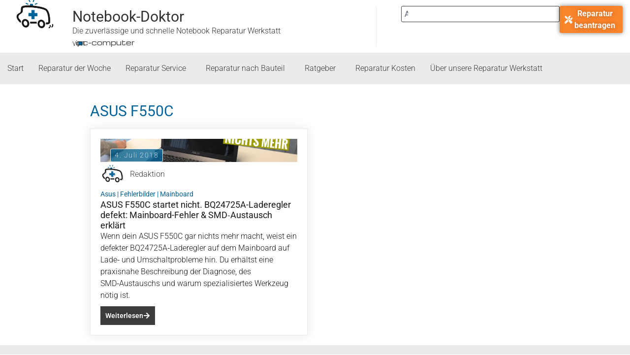

--- FILE ---
content_type: text/html; charset=UTF-8
request_url: https://www.notebook-doktor.de/tag/asus-f550c
body_size: 47482
content:
<!doctype html>
<html lang="de-DE">
<head>
	<meta charset="UTF-8">
	<meta name="viewport" content="width=device-width, initial-scale=1">
	<link rel="profile" href="https://gmpg.org/xfn/11">
	<meta name='robots' content='index, follow, max-image-preview:large, max-snippet:-1, max-video-preview:-1' />
<link rel="alternate" hreflang="en" href="https://www.notebook-doktor.de/en/tag/asus-f550c" />
<link rel="alternate" hreflang="fr" href="https://www.notebook-doktor.de/fr/tag/asus-f550c" />
<link rel="alternate" hreflang="de" href="https://www.notebook-doktor.de/tag/asus-f550c" />
<link rel="alternate" hreflang="es" href="https://www.notebook-doktor.de/es/tag/asus-f550c" />
<link rel="alternate" hreflang="x-default" href="https://www.notebook-doktor.de/tag/asus-f550c" />

	<!-- This site is optimized with the Yoast SEO Premium plugin v26.6 (Yoast SEO v26.6) - https://yoast.com/wordpress/plugins/seo/ -->
	<title>ASUS F550C Archive &#8226; Notebook-Doktor</title>
	<link rel="canonical" href="https://www.notebook-doktor.de/tag/asus-f550c" />
	<meta property="og:locale" content="de_DE" />
	<meta property="og:type" content="article" />
	<meta property="og:title" content="ASUS F550C Archive" />
	<meta property="og:url" content="https://www.notebook-doktor.de/tag/asus-f550c" />
	<meta property="og:site_name" content="Notebook-Doktor" />
	<meta name="twitter:card" content="summary_large_image" />
	<meta name="twitter:site" content="@notebook_dr" />
	<script type="application/ld+json" class="yoast-schema-graph">{"@context":"https://schema.org","@graph":[{"@type":"CollectionPage","@id":"https://www.notebook-doktor.de/tag/asus-f550c","url":"https://www.notebook-doktor.de/tag/asus-f550c","name":"ASUS F550C Archive &#8226; Notebook-Doktor","isPartOf":{"@id":"https://www.notebook-doktor.de/#website"},"primaryImageOfPage":{"@id":"https://www.notebook-doktor.de/tag/asus-f550c#primaryimage"},"image":{"@id":"https://www.notebook-doktor.de/tag/asus-f550c#primaryimage"},"thumbnailUrl":"https://www.notebook-doktor.de/wp-content/uploads/ASUS-F550C-Notebook-macht-gar-nichts-mehr.jpg","breadcrumb":{"@id":"https://www.notebook-doktor.de/tag/asus-f550c#breadcrumb"},"inLanguage":"de"},{"@type":"ImageObject","inLanguage":"de","@id":"https://www.notebook-doktor.de/tag/asus-f550c#primaryimage","url":"https://www.notebook-doktor.de/wp-content/uploads/ASUS-F550C-Notebook-macht-gar-nichts-mehr.jpg","contentUrl":"https://www.notebook-doktor.de/wp-content/uploads/ASUS-F550C-Notebook-macht-gar-nichts-mehr.jpg","width":2133,"height":1200},{"@type":"BreadcrumbList","@id":"https://www.notebook-doktor.de/tag/asus-f550c#breadcrumb","itemListElement":[{"@type":"ListItem","position":1,"name":"Startseite","item":"https://www.notebook-doktor.de/"},{"@type":"ListItem","position":2,"name":"ASUS F550C"}]},{"@type":"WebSite","@id":"https://www.notebook-doktor.de/#website","url":"https://www.notebook-doktor.de/","name":"Notebook-Doktor","description":"Zuverlässige und schnelle Notebook Reparatur Werkstatt","publisher":{"@id":"https://www.notebook-doktor.de/#organization"},"potentialAction":[{"@type":"SearchAction","target":{"@type":"EntryPoint","urlTemplate":"https://www.notebook-doktor.de/?s={search_term_string}"},"query-input":{"@type":"PropertyValueSpecification","valueRequired":true,"valueName":"search_term_string"}}],"inLanguage":"de"},{"@type":"Organization","@id":"https://www.notebook-doktor.de/#organization","name":"Notebook-Doktor.de","url":"https://www.notebook-doktor.de/","logo":{"@type":"ImageObject","inLanguage":"de","@id":"https://www.notebook-doktor.de/#/schema/logo/image/","url":"https://www.notebook-doktor.de/wp-content/uploads/notebook_doktor.png","contentUrl":"https://www.notebook-doktor.de/wp-content/uploads/notebook_doktor.png","width":500,"height":500,"caption":"Notebook-Doktor.de"},"image":{"@id":"https://www.notebook-doktor.de/#/schema/logo/image/"},"sameAs":["https://www.facebook.com/notebook.doktor","https://x.com/notebook_dr","https://www.youtube.com/user/NotebookDoktor"]}]}</script>
	<!-- / Yoast SEO Premium plugin. -->


<link rel='dns-prefetch' href='//stats.wp.com' />
<link rel="alternate" type="application/rss+xml" title="Notebook-Doktor &raquo; Feed" href="https://www.notebook-doktor.de/feed" />
<link rel="alternate" type="application/rss+xml" title="Notebook-Doktor &raquo; Kommentar-Feed" href="https://www.notebook-doktor.de/comments/feed" />
<script consent-skip-blocker="1" data-skip-lazy-load="js-extra" data-cfasync="false">
(function () {
  // Web Font Loader compatibility (https://github.com/typekit/webfontloader)
  var modules = {
    typekit: "https://use.typekit.net",
    google: "https://fonts.googleapis.com/"
  };

  var load = function (config) {
    setTimeout(function () {
      var a = window.consentApi;

      // Only when blocker is active
      if (a) {
        // Iterate all modules and handle in a single `WebFont.load`
        Object.keys(modules).forEach(function (module) {
          var newConfigWithoutOtherModules = JSON.parse(
            JSON.stringify(config)
          );
          Object.keys(modules).forEach(function (toRemove) {
            if (toRemove !== module) {
              delete newConfigWithoutOtherModules[toRemove];
            }
          });

          if (newConfigWithoutOtherModules[module]) {
            a.unblock(modules[module]).then(function () {
              var originalLoad = window.WebFont.load;
              if (originalLoad !== load) {
                originalLoad(newConfigWithoutOtherModules);
              }
            });
          }
        });
      }
    }, 0);
  };

  if (!window.WebFont) {
    window.WebFont = {
      load: load
    };
  }
})();
</script><script consent-skip-blocker="1" data-skip-lazy-load="js-extra" data-cfasync="false">
(function () {
  // Web Font Loader compatibility (https://github.com/typekit/webfontloader)
  var modules = {
    typekit: "https://use.typekit.net",
    google: "https://fonts.googleapis.com/"
  };

  var load = function (config) {
    setTimeout(function () {
      var a = window.consentApi;

      // Only when blocker is active
      if (a) {
        // Iterate all modules and handle in a single `WebFont.load`
        Object.keys(modules).forEach(function (module) {
          var newConfigWithoutOtherModules = JSON.parse(
            JSON.stringify(config)
          );
          Object.keys(modules).forEach(function (toRemove) {
            if (toRemove !== module) {
              delete newConfigWithoutOtherModules[toRemove];
            }
          });

          if (newConfigWithoutOtherModules[module]) {
            a.unblock(modules[module]).then(function () {
              var originalLoad = window.WebFont.load;
              if (originalLoad !== load) {
                originalLoad(newConfigWithoutOtherModules);
              }
            });
          }
        });
      }
    }, 0);
  };

  if (!window.WebFont) {
    window.WebFont = {
      load: load
    };
  }
})();
</script><style>[consent-id]:not(.rcb-content-blocker):not([consent-transaction-complete]):not([consent-visual-use-parent^="children:"]):not([consent-confirm]){opacity:0!important;}
.rcb-content-blocker+.rcb-content-blocker-children-fallback~*{display:none!important;}</style><link rel="preload" href="https://www.notebook-doktor.de/wp-content/1eb092d03c1062325b2976ce2b6bb6a5/dist/577732849.js?ver=d0a9e67d7481025d345fb9f698655441" as="script" />
<link rel="preload" href="https://www.notebook-doktor.de/wp-content/1eb092d03c1062325b2976ce2b6bb6a5/dist/423203042.js?ver=74fbdb39dad32617585001bcb9ba0209" as="script" />
<link rel="preload" href="https://www.notebook-doktor.de/wp-content/plugins/real-cookie-banner-pro/public/lib/animate.css/animate.min.css?ver=4.1.1" as="style" />
<link rel="alternate" type="application/rss+xml" title="Notebook-Doktor &raquo; ASUS F550C Schlagwort-Feed" href="https://www.notebook-doktor.de/tag/asus-f550c/feed" />
<script data-cfasync="false" defer src="https://www.notebook-doktor.de/wp-content/1eb092d03c1062325b2976ce2b6bb6a5/dist/577732849.js?ver=d0a9e67d7481025d345fb9f698655441" id="real-cookie-banner-pro-vendor-real-cookie-banner-pro-banner-js"></script>
<script type="application/json" data-skip-lazy-load="js-extra" data-skip-moving="true" data-no-defer nitro-exclude data-alt-type="application/ld+json" data-dont-merge data-wpmeteor-nooptimize="true" data-cfasync="false" id="a963aaef43111bb90af63b927dc709adf1-js-extra">{"slug":"real-cookie-banner-pro","textDomain":"real-cookie-banner","version":"5.2.10","restUrl":"https:\/\/www.notebook-doktor.de\/wp-json\/real-cookie-banner\/v1\/","restNamespace":"real-cookie-banner\/v1","restPathObfuscateOffset":"6dcc683996e02010","restRoot":"https:\/\/www.notebook-doktor.de\/wp-json\/","restQuery":{"_v":"5.2.10","_locale":"user","_dataLocale":"de"},"restNonce":"9bc937bcca","restRecreateNonceEndpoint":"https:\/\/www.notebook-doktor.de\/wp-admin\/admin-ajax.php?action=rest-nonce","publicUrl":"https:\/\/www.notebook-doktor.de\/wp-content\/plugins\/real-cookie-banner-pro\/public\/","chunkFolder":"dist","chunksLanguageFolder":"https:\/\/www.notebook-doktor.de\/wp-content\/languages\/mo-cache\/real-cookie-banner-pro\/","chunks":{"chunk-config-tab-blocker.lite.js":["de_DE-83d48f038e1cf6148175589160cda67e","de_DE-e5c2f3318cd06f18a058318f5795a54b","de_DE-76129424d1eb6744d17357561a128725","de_DE-d3d8ada331df664d13fa407b77bc690b"],"chunk-config-tab-blocker.pro.js":["de_DE-ddf5ae983675e7b6eec2afc2d53654a2","de_DE-487d95eea292aab22c80aa3ae9be41f0","de_DE-ab0e642081d4d0d660276c9cebfe9f5d","de_DE-0f5f6074a855fa677e6086b82145bd50"],"chunk-config-tab-consent.lite.js":["de_DE-3823d7521a3fc2857511061e0d660408"],"chunk-config-tab-consent.pro.js":["de_DE-9cb9ecf8c1e8ce14036b5f3a5e19f098"],"chunk-config-tab-cookies.lite.js":["de_DE-1a51b37d0ef409906245c7ed80d76040","de_DE-e5c2f3318cd06f18a058318f5795a54b","de_DE-76129424d1eb6744d17357561a128725"],"chunk-config-tab-cookies.pro.js":["de_DE-572ee75deed92e7a74abba4b86604687","de_DE-487d95eea292aab22c80aa3ae9be41f0","de_DE-ab0e642081d4d0d660276c9cebfe9f5d"],"chunk-config-tab-dashboard.lite.js":["de_DE-f843c51245ecd2b389746275b3da66b6"],"chunk-config-tab-dashboard.pro.js":["de_DE-ae5ae8f925f0409361cfe395645ac077"],"chunk-config-tab-import.lite.js":["de_DE-66df94240f04843e5a208823e466a850"],"chunk-config-tab-import.pro.js":["de_DE-e5fee6b51986d4ff7a051d6f6a7b076a"],"chunk-config-tab-licensing.lite.js":["de_DE-e01f803e4093b19d6787901b9591b5a6"],"chunk-config-tab-licensing.pro.js":["de_DE-4918ea9704f47c2055904e4104d4ffba"],"chunk-config-tab-scanner.lite.js":["de_DE-b10b39f1099ef599835c729334e38429"],"chunk-config-tab-scanner.pro.js":["de_DE-752a1502ab4f0bebfa2ad50c68ef571f"],"chunk-config-tab-settings.lite.js":["de_DE-37978e0b06b4eb18b16164a2d9c93a2c"],"chunk-config-tab-settings.pro.js":["de_DE-e59d3dcc762e276255c8989fbd1f80e3"],"chunk-config-tab-tcf.lite.js":["de_DE-4f658bdbf0aa370053460bc9e3cd1f69","de_DE-e5c2f3318cd06f18a058318f5795a54b","de_DE-d3d8ada331df664d13fa407b77bc690b"],"chunk-config-tab-tcf.pro.js":["de_DE-e1e83d5b8a28f1f91f63b9de2a8b181a","de_DE-487d95eea292aab22c80aa3ae9be41f0","de_DE-0f5f6074a855fa677e6086b82145bd50"]},"others":{"customizeValuesBanner":"{\"layout\":{\"type\":\"banner\",\"maxHeightEnabled\":false,\"maxHeight\":740,\"dialogMaxWidth\":530,\"dialogPosition\":\"middleCenter\",\"dialogMargin\":[0,0,0,0],\"bannerPosition\":\"bottom\",\"bannerMaxWidth\":1024,\"dialogBorderRadius\":3,\"borderRadius\":5,\"animationIn\":\"slideInUp\",\"animationInDuration\":500,\"animationInOnlyMobile\":true,\"animationOut\":\"none\",\"animationOutDuration\":500,\"animationOutOnlyMobile\":true,\"overlay\":true,\"overlayBg\":\"#000000\",\"overlayBgAlpha\":38,\"overlayBlur\":2},\"decision\":{\"acceptAll\":\"button\",\"acceptEssentials\":\"button\",\"showCloseIcon\":false,\"acceptIndividual\":\"link\",\"buttonOrder\":\"all,essential,save,individual\",\"showGroups\":false,\"groupsFirstView\":false,\"saveButton\":\"always\"},\"design\":{\"bg\":\"#ffffff\",\"textAlign\":\"center\",\"linkTextDecoration\":\"underline\",\"borderWidth\":0,\"borderColor\":\"#ffffff\",\"fontSize\":12,\"fontColor\":\"#2b2b2b\",\"fontInheritFamily\":true,\"fontFamily\":\"Arial, Helvetica, sans-serif\",\"fontWeight\":\"normal\",\"boxShadowEnabled\":true,\"boxShadowOffsetX\":0,\"boxShadowOffsetY\":5,\"boxShadowBlurRadius\":13,\"boxShadowSpreadRadius\":0,\"boxShadowColor\":\"#000000\",\"boxShadowColorAlpha\":5},\"headerDesign\":{\"inheritBg\":true,\"bg\":\"#f4f4f4\",\"inheritTextAlign\":true,\"textAlign\":\"center\",\"padding\":[17,20,15,20],\"logo\":\"\",\"logoRetina\":\"\",\"logoMaxHeight\":40,\"logoPosition\":\"left\",\"logoMargin\":[5,15,5,15],\"fontSize\":20,\"fontColor\":\"#2b2b2b\",\"fontInheritFamily\":true,\"fontFamily\":\"Arial, Helvetica, sans-serif\",\"fontWeight\":\"normal\",\"borderWidth\":1,\"borderColor\":\"#efefef\"},\"bodyDesign\":{\"padding\":[15,20,5,20],\"descriptionInheritFontSize\":true,\"descriptionFontSize\":13,\"dottedGroupsInheritFontSize\":true,\"dottedGroupsFontSize\":13,\"dottedGroupsBulletColor\":\"#15779b\",\"teachingsInheritTextAlign\":true,\"teachingsTextAlign\":\"center\",\"teachingsSeparatorActive\":true,\"teachingsSeparatorWidth\":50,\"teachingsSeparatorHeight\":1,\"teachingsSeparatorColor\":\"#15779b\",\"teachingsInheritFontSize\":false,\"teachingsFontSize\":12,\"teachingsInheritFontColor\":false,\"teachingsFontColor\":\"#7c7c7c\",\"accordionMargin\":[10,0,5,0],\"accordionPadding\":[5,10,5,10],\"accordionArrowType\":\"outlined\",\"accordionArrowColor\":\"#15779b\",\"accordionBg\":\"#ffffff\",\"accordionActiveBg\":\"#f9f9f9\",\"accordionHoverBg\":\"#efefef\",\"accordionBorderWidth\":1,\"accordionBorderColor\":\"#efefef\",\"accordionTitleFontSize\":12,\"accordionTitleFontColor\":\"#2b2b2b\",\"accordionTitleFontWeight\":\"normal\",\"accordionDescriptionMargin\":[5,0,0,0],\"accordionDescriptionFontSize\":12,\"accordionDescriptionFontColor\":\"#828282\",\"accordionDescriptionFontWeight\":\"normal\",\"acceptAllOneRowLayout\":false,\"acceptAllPadding\":[10,10,10,10],\"acceptAllBg\":\"#15779b\",\"acceptAllTextAlign\":\"center\",\"acceptAllFontSize\":18,\"acceptAllFontColor\":\"#ffffff\",\"acceptAllFontWeight\":\"normal\",\"acceptAllBorderWidth\":0,\"acceptAllBorderColor\":\"#000000\",\"acceptAllHoverBg\":\"#11607d\",\"acceptAllHoverFontColor\":\"#ffffff\",\"acceptAllHoverBorderColor\":\"#000000\",\"acceptEssentialsUseAcceptAll\":true,\"acceptEssentialsButtonType\":\"\",\"acceptEssentialsPadding\":[10,10,10,10],\"acceptEssentialsBg\":\"#efefef\",\"acceptEssentialsTextAlign\":\"center\",\"acceptEssentialsFontSize\":18,\"acceptEssentialsFontColor\":\"#0a0a0a\",\"acceptEssentialsFontWeight\":\"normal\",\"acceptEssentialsBorderWidth\":0,\"acceptEssentialsBorderColor\":\"#000000\",\"acceptEssentialsHoverBg\":\"#e8e8e8\",\"acceptEssentialsHoverFontColor\":\"#000000\",\"acceptEssentialsHoverBorderColor\":\"#000000\",\"acceptIndividualPadding\":[5,5,5,5],\"acceptIndividualBg\":\"#ffffff\",\"acceptIndividualTextAlign\":\"center\",\"acceptIndividualFontSize\":15,\"acceptIndividualFontColor\":\"#15779b\",\"acceptIndividualFontWeight\":\"normal\",\"acceptIndividualBorderWidth\":0,\"acceptIndividualBorderColor\":\"#000000\",\"acceptIndividualHoverBg\":\"#ffffff\",\"acceptIndividualHoverFontColor\":\"#11607d\",\"acceptIndividualHoverBorderColor\":\"#000000\"},\"footerDesign\":{\"poweredByLink\":true,\"inheritBg\":false,\"bg\":\"#fcfcfc\",\"inheritTextAlign\":true,\"textAlign\":\"center\",\"padding\":[10,20,15,20],\"fontSize\":14,\"fontColor\":\"#7c7c7c\",\"fontInheritFamily\":true,\"fontFamily\":\"Arial, Helvetica, sans-serif\",\"fontWeight\":\"normal\",\"hoverFontColor\":\"#2b2b2b\",\"borderWidth\":1,\"borderColor\":\"#efefef\",\"languageSwitcher\":\"flags\"},\"texts\":{\"headline\":\"Privatsph\\u00e4re-Einstellungen\",\"description\":\"Wir verwenden Cookies und \\u00e4hnliche Technologien auf unserer Website und verarbeiten personenbezogene Daten von dir (z.B. IP-Adresse), um z.B. Inhalte und Anzeigen zu personalisieren, Medien von Drittanbietern einzubinden oder Zugriffe auf unsere Website zu analysieren. Die Datenverarbeitung kann auch erst in Folge gesetzter Cookies stattfinden. Wir teilen diese Daten mit Dritten, die wir in den Privatsph\\u00e4re-Einstellungen benennen.<br \\\/><br \\\/>Die Datenverarbeitung kann mit deiner Einwilligung oder auf Basis eines berechtigten Interesses erfolgen, dem du in den Privatsph\\u00e4re-Einstellungen widersprechen kannst. Du hast das Recht, nicht einzuwilligen und deine Einwilligung zu einem sp\\u00e4teren Zeitpunkt zu \\u00e4ndern oder zu widerrufen. Der Widerruf wird sofort wirksam, hat jedoch keine Auswirkungen auf bereits verarbeitete Daten. Weitere Informationen zur Verwendung deiner Daten findest du in unserer {{privacyPolicy}}Datenschutzerkl\\u00e4rung{{\\\/privacyPolicy}}.\",\"acceptAll\":\"Alle akzeptieren\",\"acceptEssentials\":\"Weiter ohne Einwilligung\",\"acceptIndividual\":\"Privatsph\\u00e4re-Einstellungen individuell festlegen\",\"poweredBy\":\"1\",\"dataProcessingInUnsafeCountries\":\"Einige Services verarbeiten personenbezogene Daten in unsicheren Drittl\\u00e4ndern. Mit deiner Einwilligung stimmst du auch der Datenverarbeitung gekennzeichneter Services gem\\u00e4\\u00df {{legalBasis}} zu, mit Risiken wie unzureichenden Rechtsmitteln, unbefugtem Zugriff durch Beh\\u00f6rden ohne Information oder Widerspruchsm\\u00f6glichkeit, unbefugter Weitergabe an Dritte und unzureichenden Datensicherheitsma\\u00dfnahmen.\",\"ageNoticeBanner\":\"Du bist unter {{minAge}} Jahre alt? Dann kannst du nicht in optionale Services einwilligen. Du kannst deine Eltern oder Erziehungsberechtigten bitten, mit dir in diese Services einzuwilligen.\",\"ageNoticeBlocker\":\"Du bist unter {{minAge}} Jahre alt? Leider darfst du in diesen Service nicht selbst einwilligen, um diese Inhalte zu sehen. Bitte deine Eltern oder Erziehungsberechtigten, in den Service mit dir einzuwilligen!\",\"listServicesNotice\":\"Wenn du alle Services akzeptierst, erlaubst du, dass {{services}} geladen werden. Diese sind nach ihrem Zweck in Gruppen {{serviceGroups}} unterteilt (Zugeh\\u00f6rigkeit durch hochgestellte Zahlen gekennzeichnet).\",\"listServicesLegitimateInterestNotice\":\"Au\\u00dferdem werden {{services}} auf der Grundlage eines berechtigten Interesses geladen.\",\"tcfStacksCustomName\":\"Services mit verschiedenen Zwecken au\\u00dferhalb des TCF-Standards\",\"tcfStacksCustomDescription\":\"Services, die Einwilligungen nicht \\u00fcber den TCF-Standard, sondern \\u00fcber andere Technologien teilen. Diese werden nach ihrem Zweck in mehrere Gruppen unterteilt. Einige davon werden aufgrund eines berechtigten Interesses genutzt (z.B. Gefahrenabwehr), andere werden nur mit deiner Einwilligung genutzt. Details zu den einzelnen Gruppen und Zwecken der Services findest du in den individuellen Privatsph\\u00e4re-Einstellungen.\",\"consentForwardingExternalHosts\":\"Deine Einwilligung gilt auch auf {{websites}}.\",\"blockerHeadline\":\"{{name}} aufgrund von Privatsph\\u00e4re-Einstellungen blockiert\",\"blockerLinkShowMissing\":\"Zeige alle Services, in die du noch einwilligen musst\",\"blockerLoadButton\":\"Services akzeptieren und Inhalte laden\",\"blockerAcceptInfo\":\"Wenn du die blockierten Inhalte l\\u00e4dst, werden deine Datenschutzeinstellungen angepasst. Inhalte aus diesem Service werden in Zukunft nicht mehr blockiert.\",\"stickyHistory\":\"Historie der Privatsph\\u00e4re-Einstellungen\",\"stickyRevoke\":\"Einwilligungen widerrufen\",\"stickyRevokeSuccessMessage\":\"Du hast die Einwilligung f\\u00fcr Services mit dessen Cookies und Verarbeitung personenbezogener Daten erfolgreich widerrufen. Die Seite wird jetzt neu geladen!\",\"stickyChange\":\"Privatsph\\u00e4re-Einstellungen \\u00e4ndern\"},\"individualLayout\":{\"inheritDialogMaxWidth\":false,\"dialogMaxWidth\":970,\"inheritBannerMaxWidth\":true,\"bannerMaxWidth\":1980,\"descriptionTextAlign\":\"left\"},\"group\":{\"checkboxBg\":\"#f0f0f0\",\"checkboxBorderWidth\":1,\"checkboxBorderColor\":\"#d2d2d2\",\"checkboxActiveColor\":\"#ffffff\",\"checkboxActiveBg\":\"#15779b\",\"checkboxActiveBorderColor\":\"#11607d\",\"groupInheritBg\":true,\"groupBg\":\"#f4f4f4\",\"groupPadding\":[15,15,15,15],\"groupSpacing\":10,\"groupBorderRadius\":5,\"groupBorderWidth\":1,\"groupBorderColor\":\"#f4f4f4\",\"headlineFontSize\":16,\"headlineFontWeight\":\"normal\",\"headlineFontColor\":\"#2b2b2b\",\"descriptionFontSize\":14,\"descriptionFontColor\":\"#7c7c7c\",\"linkColor\":\"#7c7c7c\",\"linkHoverColor\":\"#2b2b2b\",\"detailsHideLessRelevant\":true},\"saveButton\":{\"useAcceptAll\":true,\"type\":\"button\",\"padding\":[10,10,10,10],\"bg\":\"#efefef\",\"textAlign\":\"center\",\"fontSize\":18,\"fontColor\":\"#0a0a0a\",\"fontWeight\":\"normal\",\"borderWidth\":0,\"borderColor\":\"#000000\",\"hoverBg\":\"#e8e8e8\",\"hoverFontColor\":\"#000000\",\"hoverBorderColor\":\"#000000\"},\"individualTexts\":{\"headline\":\"Individuelle Privatsph\\u00e4re-Einstellungen\",\"description\":\"Wir verwenden Cookies und \\u00e4hnliche Technologien auf unserer Website und verarbeiten personenbezogene Daten von dir (z.B. IP-Adresse), um z.B. Inhalte und Anzeigen zu personalisieren, Medien von Drittanbietern einzubinden oder Zugriffe auf unsere Website zu analysieren. Die Datenverarbeitung kann auch erst in Folge gesetzter Cookies stattfinden. Wir teilen diese Daten mit Dritten, die wir in den Privatsph\\u00e4re-Einstellungen benennen.<br \\\/><br \\\/>Die Datenverarbeitung kann mit deiner Einwilligung oder auf Basis eines berechtigten Interesses erfolgen, dem du in den Privatsph\\u00e4re-Einstellungen widersprechen kannst. Du hast das Recht, nicht einzuwilligen und deine Einwilligung zu einem sp\\u00e4teren Zeitpunkt zu \\u00e4ndern oder zu widerrufen. Der Widerruf wird sofort wirksam, hat jedoch keine Auswirkungen auf bereits verarbeitete Daten. Weitere Informationen zur Verwendung deiner Daten findest du in unserer {{privacyPolicy}}Datenschutzerkl\\u00e4rung{{\\\/privacyPolicy}}.<br \\\/><br \\\/>Im Folgenden findest du eine \\u00dcbersicht \\u00fcber alle Services, die von dieser Website genutzt werden. Du kannst dir detaillierte Informationen zu jedem Service ansehen und ihm einzeln zustimmen oder von deinem Widerspruchsrecht Gebrauch machen.\",\"save\":\"Individuelle Auswahlen speichern\",\"showMore\":\"Service-Informationen anzeigen\",\"hideMore\":\"Service-Informationen ausblenden\",\"postamble\":\"\"},\"mobile\":{\"enabled\":true,\"maxHeight\":400,\"hideHeader\":false,\"alignment\":\"bottom\",\"scalePercent\":90,\"scalePercentVertical\":-50},\"sticky\":{\"enabled\":false,\"animationsEnabled\":true,\"alignment\":\"left\",\"bubbleBorderRadius\":50,\"icon\":\"fingerprint\",\"iconCustom\":\"\",\"iconCustomRetina\":\"\",\"iconSize\":30,\"iconColor\":\"#ffffff\",\"bubbleMargin\":[10,20,20,20],\"bubblePadding\":15,\"bubbleBg\":\"#15779b\",\"bubbleBorderWidth\":0,\"bubbleBorderColor\":\"#10556f\",\"boxShadowEnabled\":true,\"boxShadowOffsetX\":0,\"boxShadowOffsetY\":2,\"boxShadowBlurRadius\":5,\"boxShadowSpreadRadius\":1,\"boxShadowColor\":\"#105b77\",\"boxShadowColorAlpha\":40,\"bubbleHoverBg\":\"#ffffff\",\"bubbleHoverBorderColor\":\"#000000\",\"hoverIconColor\":\"#000000\",\"hoverIconCustom\":\"\",\"hoverIconCustomRetina\":\"\",\"menuFontSize\":16,\"menuBorderRadius\":5,\"menuItemSpacing\":10,\"menuItemPadding\":[5,10,5,10]},\"customCss\":{\"css\":\"\",\"antiAdBlocker\":\"y\"}}","isPro":true,"showProHints":false,"proUrl":"https:\/\/devowl.io\/de\/go\/real-cookie-banner?source=rcb-lite","showLiteNotice":false,"frontend":{"groups":"[{\"id\":6044,\"name\":\"Essenziell\",\"slug\":\"essenziell\",\"description\":\"Essenzielle Services sind f\\u00fcr die grundlegende Funktionalit\\u00e4t der Website erforderlich. Sie enthalten nur technisch notwendige Services. Diesen Services kann nicht widersprochen werden.\",\"isEssential\":true,\"isDefault\":true,\"items\":[{\"id\":12475,\"name\":\"Elementor\",\"purpose\":\"Elementor ist eine Software, mit der das Layout dieser Website erstellt wurde. Cookies werden daf\\u00fcr eingesetzt, um die Anzahl der Seitenaufrufe und aktive Sitzungen des Nutzers zu speichern. Die erhobenen Daten werden nicht f\\u00fcr Analysezwecke verwendet, sondern nur um sicherzustellen, dass z.B. bei mehreren aktiven Sitzungen ausgeblendete Elemente nicht wieder angezeigt werden.\",\"providerContact\":{\"phone\":\"\",\"email\":\"\",\"link\":\"\"},\"isProviderCurrentWebsite\":true,\"provider\":\"Notebook-Doktor.de\",\"uniqueName\":\"elementor\",\"isEmbeddingOnlyExternalResources\":false,\"legalBasis\":\"consent\",\"dataProcessingInCountries\":[],\"dataProcessingInCountriesSpecialTreatments\":[],\"technicalDefinitions\":[{\"type\":\"local\",\"name\":\"elementor\",\"host\":\"www.notebook-doktor.de\",\"duration\":0,\"durationUnit\":\"y\",\"isSessionDuration\":false,\"purpose\":\"\"},{\"type\":\"session\",\"name\":\"elementor\",\"host\":\"www.notebook-doktor.de\",\"duration\":0,\"durationUnit\":\"y\",\"isSessionDuration\":false,\"purpose\":\"\"}],\"codeDynamics\":[],\"providerPrivacyPolicyUrl\":\"https:\\\/\\\/www.notebook-doktor.de\\\/ueber-uns\\\/datenschutz\",\"providerLegalNoticeUrl\":\"\",\"tagManagerOptInEventName\":\"\",\"tagManagerOptOutEventName\":\"\",\"googleConsentModeConsentTypes\":[],\"executePriority\":10,\"codeOptIn\":\"\",\"executeCodeOptInWhenNoTagManagerConsentIsGiven\":false,\"codeOptOut\":\"\",\"executeCodeOptOutWhenNoTagManagerConsentIsGiven\":false,\"deleteTechnicalDefinitionsAfterOptOut\":false,\"codeOnPageLoad\":\"\",\"presetId\":\"elementor\"},{\"id\":12439,\"name\":\"Real Cookie Banner\",\"purpose\":\"Real Cookie Banner bittet Website-Besucher um die Einwilligung zum Setzen von Cookies und zur Verarbeitung personenbezogener Daten. Dazu wird jedem Website-Besucher eine UUID (pseudonyme Identifikation des Nutzers) zugewiesen, die bis zum Ablauf des Cookies zur Speicherung der Einwilligung g\\u00fcltig ist. Cookies werden dazu verwendet, um zu testen, ob Cookies gesetzt werden k\\u00f6nnen, um Referenz auf die dokumentierte Einwilligung zu speichern, um zu speichern, in welche Services aus welchen Service-Gruppen der Besucher eingewilligt hat, und, falls Einwilligung nach dem Transparency &amp; Consent Framework (TCF) eingeholt werden, um die Einwilligungen in TCF Partner, Zwecke, besondere Zwecke, Funktionen und besondere Funktionen zu speichern. Im Rahmen der Darlegungspflicht nach DSGVO wird die erhobene Einwilligung vollumf\\u00e4nglich dokumentiert. Dazu z\\u00e4hlt neben den Services und Service-Gruppen, in welche der Besucher eingewilligt hat, und falls Einwilligung nach dem TCF Standard eingeholt werden, in welche TCF Partner, Zwecke und Funktionen der Besucher eingewilligt hat, alle Einstellungen des Cookie Banners zum Zeitpunkt der Einwilligung als auch die technischen Umst\\u00e4nde (z.B. Gr\\u00f6\\u00dfe des Sichtbereichs bei der Einwilligung) und die Nutzerinteraktionen (z.B. Klick auf Buttons), die zur Einwilligung gef\\u00fchrt haben. Die Einwilligung wird pro Sprache einmal erhoben.\",\"providerContact\":{\"phone\":\"\",\"email\":\"\",\"link\":\"\"},\"isProviderCurrentWebsite\":true,\"provider\":\"Notebook-Doktor.de\",\"uniqueName\":\"real-cookie-banner\",\"isEmbeddingOnlyExternalResources\":false,\"legalBasis\":\"legal-requirement\",\"dataProcessingInCountries\":[],\"dataProcessingInCountriesSpecialTreatments\":[],\"technicalDefinitions\":[{\"type\":\"http\",\"name\":\"real_cookie_banner*\",\"host\":\".notebook-doktor.de\",\"duration\":365,\"durationUnit\":\"d\",\"isSessionDuration\":false,\"purpose\":\"Eindeutiger Identifikator f\\u00fcr die Einwilligung, aber nicht f\\u00fcr den Website-Besucher. Revisionshash f\\u00fcr die Einstellungen des Cookie-Banners (Texte, Farben, Funktionen, Servicegruppen, Dienste, Content Blocker usw.). IDs f\\u00fcr eingewilligte Services und Service-Gruppen.\"},{\"type\":\"http\",\"name\":\"real_cookie_banner*-tcf\",\"host\":\".notebook-doktor.de\",\"duration\":365,\"durationUnit\":\"d\",\"isSessionDuration\":false,\"purpose\":\"Im Rahmen von TCF gesammelte Einwilligungen, die im TC-String-Format gespeichert werden, einschlie\\u00dflich TCF-Vendoren, -Zwecke, -Sonderzwecke, -Funktionen und -Sonderfunktionen.\"},{\"type\":\"http\",\"name\":\"real_cookie_banner*-gcm\",\"host\":\".notebook-doktor.de\",\"duration\":365,\"durationUnit\":\"d\",\"isSessionDuration\":false,\"purpose\":\"Die im Google Consent Mode gesammelten Einwilligungen in die verschiedenen Einwilligungstypen (Zwecke) werden f\\u00fcr alle mit dem Google Consent Mode kompatiblen Services gespeichert.\"},{\"type\":\"http\",\"name\":\"real_cookie_banner-test\",\"host\":\".notebook-doktor.de\",\"duration\":365,\"durationUnit\":\"d\",\"isSessionDuration\":false,\"purpose\":\"Cookie, der gesetzt wurde, um die Funktionalit\\u00e4t von HTTP-Cookies zu testen. Wird sofort nach dem Test gel\\u00f6scht.\"},{\"type\":\"local\",\"name\":\"real_cookie_banner*\",\"host\":\"https:\\\/\\\/www.notebook-doktor.de\",\"duration\":1,\"durationUnit\":\"d\",\"isSessionDuration\":false,\"purpose\":\"Eindeutiger Identifikator f\\u00fcr die Einwilligung, aber nicht f\\u00fcr den Website-Besucher. Revisionshash f\\u00fcr die Einstellungen des Cookie-Banners (Texte, Farben, Funktionen, Service-Gruppen, Services, Content Blocker usw.). IDs f\\u00fcr eingewilligte Services und Service-Gruppen. Wird nur solange gespeichert, bis die Einwilligung auf dem Website-Server dokumentiert ist.\"},{\"type\":\"local\",\"name\":\"real_cookie_banner*-tcf\",\"host\":\"https:\\\/\\\/www.notebook-doktor.de\",\"duration\":1,\"durationUnit\":\"d\",\"isSessionDuration\":false,\"purpose\":\"Im Rahmen von TCF gesammelte Einwilligungen werden im TC-String-Format gespeichert, einschlie\\u00dflich TCF Vendoren, Zwecke, besondere Zwecke, Funktionen und besondere Funktionen. Wird nur solange gespeichert, bis die Einwilligung auf dem Website-Server dokumentiert ist.\"},{\"type\":\"local\",\"name\":\"real_cookie_banner*-gcm\",\"host\":\"https:\\\/\\\/www.notebook-doktor.de\",\"duration\":1,\"durationUnit\":\"d\",\"isSessionDuration\":false,\"purpose\":\"Im Rahmen des Google Consent Mode erfasste Einwilligungen werden f\\u00fcr alle mit dem Google Consent Mode kompatiblen Services in Einwilligungstypen (Zwecke) gespeichert. Wird nur solange gespeichert, bis die Einwilligung auf dem Website-Server dokumentiert ist.\"},{\"type\":\"local\",\"name\":\"real_cookie_banner-consent-queue*\",\"host\":\"https:\\\/\\\/www.notebook-doktor.de\",\"duration\":1,\"durationUnit\":\"d\",\"isSessionDuration\":false,\"purpose\":\"Lokale Zwischenspeicherung (Caching) der Auswahl im Cookie-Banner, bis der Server die Einwilligung dokumentiert; Dokumentation periodisch oder bei Seitenwechseln versucht, wenn der Server nicht verf\\u00fcgbar oder \\u00fcberlastet ist.\"}],\"codeDynamics\":[],\"providerPrivacyPolicyUrl\":\"https:\\\/\\\/www.notebook-doktor.de\\\/ueber-uns\\\/datenschutz\",\"providerLegalNoticeUrl\":\"\",\"tagManagerOptInEventName\":\"\",\"tagManagerOptOutEventName\":\"\",\"googleConsentModeConsentTypes\":[],\"executePriority\":10,\"codeOptIn\":\"\",\"executeCodeOptInWhenNoTagManagerConsentIsGiven\":false,\"codeOptOut\":\"\",\"executeCodeOptOutWhenNoTagManagerConsentIsGiven\":false,\"deleteTechnicalDefinitionsAfterOptOut\":false,\"codeOnPageLoad\":\"\",\"presetId\":\"real-cookie-banner\"}]},{\"id\":6045,\"name\":\"Funktional\",\"slug\":\"funktional\",\"description\":\"Funktionale Services sind notwendig, um \\u00fcber die wesentliche Funktionalit\\u00e4t der Website hinausgehende Features wie h\\u00fcbschere Schriftarten, Videowiedergabe oder interaktive Web 2.0-Features bereitzustellen. Inhalte von z.B. Video- und Social Media-Plattformen sind standardm\\u00e4\\u00dfig gesperrt und k\\u00f6nnen zugestimmt werden. Wenn dem Service zugestimmt wird, werden diese Inhalte automatisch ohne weitere manuelle Einwilligung geladen.\",\"isEssential\":false,\"isDefault\":true,\"items\":[{\"id\":12473,\"name\":\"Emojis\",\"purpose\":\"WordPress Emoji ist ein Emoji-Set, das von wordpress.org geladen wird. Es werden keine Cookies im technischen Sinne auf dem Client des Nutzers gesetzt, jedoch werden technische und personenbezogene Daten wie die IP-Adresse vom Client an den Server des Dienstanbieters \\u00fcbertragen, um die Nutzung des Dienstes zu erm\\u00f6glichen.\",\"providerContact\":{\"phone\":\"\",\"email\":\"\",\"link\":\"\"},\"isProviderCurrentWebsite\":false,\"provider\":\"WordPress.org\",\"uniqueName\":\"wordpress-emojis\",\"isEmbeddingOnlyExternalResources\":true,\"legalBasis\":\"consent\",\"dataProcessingInCountries\":[\"US\"],\"dataProcessingInCountriesSpecialTreatments\":[],\"technicalDefinitions\":[{\"type\":\"http\",\"name\":\"\",\"host\":\"\",\"duration\":0,\"durationUnit\":\"y\",\"isSessionDuration\":false,\"purpose\":\"\"}],\"codeDynamics\":[],\"providerPrivacyPolicyUrl\":\"https:\\\/\\\/de.wordpress.org\\\/about\\\/privacy\\\/\",\"providerLegalNoticeUrl\":\"\",\"tagManagerOptInEventName\":\"\",\"tagManagerOptOutEventName\":\"\",\"googleConsentModeConsentTypes\":[],\"executePriority\":10,\"codeOptIn\":\"\",\"executeCodeOptInWhenNoTagManagerConsentIsGiven\":false,\"codeOptOut\":\"\",\"executeCodeOptOutWhenNoTagManagerConsentIsGiven\":false,\"deleteTechnicalDefinitionsAfterOptOut\":false,\"codeOnPageLoad\":\"\",\"presetId\":\"wordpress-emojis\"},{\"id\":12472,\"name\":\"Kommentare\",\"purpose\":\"WordPress als Content Management System bietet die M\\u00f6glichkeit, Kommentare unter Blog-Beitr\\u00e4gen und \\u00e4hnlichen Inhalten zu schreiben. Das Cookie speichert den Namen, die E-Mail-Adresse und die Website eines Kommentators, um sie wieder anzuzeigen, wenn der Kommentator einen weiteren Kommentar auf dieser Website schreiben m\\u00f6chte.\",\"providerContact\":{\"phone\":\"\",\"email\":\"\",\"link\":\"\"},\"isProviderCurrentWebsite\":true,\"provider\":\"Notebook-Doktor.de\",\"uniqueName\":\"wordpress-comments\",\"isEmbeddingOnlyExternalResources\":false,\"legalBasis\":\"consent\",\"dataProcessingInCountries\":[],\"dataProcessingInCountriesSpecialTreatments\":[],\"technicalDefinitions\":[{\"type\":\"http\",\"name\":\"comment_author_*\",\"host\":\"notebook-doktor.de\",\"duration\":1,\"durationUnit\":\"y\",\"isSessionDuration\":false,\"purpose\":\"\"},{\"type\":\"http\",\"name\":\"comment_author_email_*\",\"host\":\"notebook-doktor.de\",\"duration\":1,\"durationUnit\":\"y\",\"isSessionDuration\":false,\"purpose\":\"\"},{\"type\":\"http\",\"name\":\"comment_author_url_*\",\"host\":\"notebook-doktor.de\",\"duration\":1,\"durationUnit\":\"y\",\"isSessionDuration\":false,\"purpose\":\"\"}],\"codeDynamics\":[],\"providerPrivacyPolicyUrl\":\"https:\\\/\\\/www.notebook-doktor.de\\\/ueber-uns\\\/datenschutz\",\"providerLegalNoticeUrl\":\"\",\"tagManagerOptInEventName\":\"\",\"tagManagerOptOutEventName\":\"\",\"googleConsentModeConsentTypes\":[],\"executePriority\":10,\"codeOptIn\":\"base64-encoded:[base64]\",\"executeCodeOptInWhenNoTagManagerConsentIsGiven\":false,\"codeOptOut\":\"\",\"executeCodeOptOutWhenNoTagManagerConsentIsGiven\":false,\"deleteTechnicalDefinitionsAfterOptOut\":false,\"codeOnPageLoad\":\"\",\"presetId\":\"wordpress-comments\"},{\"id\":12470,\"name\":\"Gravatar (Avatar images)\",\"purpose\":\"Gravatar ist ein Dienst, bei dem Personen ihre E-Mail-Adresse mit einem Avatar-Bild verkn\\u00fcpfen k\\u00f6nnen, dass beispielsweise im Kommentarbereich geladen wird. Auf dem Client des Nutzers werden keine Cookies im technischen Sinne gesetzt, aber es werden technische und pers\\u00f6nliche Daten wie z.B. die IP-Adresse vom Client zum Server des Diensteanbieters \\u00fcbertragen, um die Nutzung des Dienstes zu erm\\u00f6glichen.\",\"providerContact\":{\"phone\":\"\",\"email\":\"\",\"link\":\"\"},\"isProviderCurrentWebsite\":false,\"provider\":\"Automattic Inc.\",\"uniqueName\":\"gravatar-avatar-images\",\"isEmbeddingOnlyExternalResources\":true,\"legalBasis\":\"consent\",\"dataProcessingInCountries\":[\"US\"],\"dataProcessingInCountriesSpecialTreatments\":[],\"technicalDefinitions\":[{\"type\":\"http\",\"name\":\"\",\"host\":\"\",\"duration\":0,\"durationUnit\":\"y\",\"isSessionDuration\":false,\"purpose\":\"\"}],\"codeDynamics\":[],\"providerPrivacyPolicyUrl\":\"https:\\\/\\\/automattic.com\\\/privacy\\\/\",\"providerLegalNoticeUrl\":\"\",\"tagManagerOptInEventName\":\"\",\"tagManagerOptOutEventName\":\"\",\"googleConsentModeConsentTypes\":[],\"executePriority\":10,\"codeOptIn\":\"\",\"executeCodeOptInWhenNoTagManagerConsentIsGiven\":false,\"codeOptOut\":\"\",\"executeCodeOptOutWhenNoTagManagerConsentIsGiven\":false,\"deleteTechnicalDefinitionsAfterOptOut\":false,\"codeOnPageLoad\":\"\",\"presetId\":\"gravatar-avatar-images\"},{\"id\":12452,\"name\":\"Google Maps\",\"purpose\":\"Google Maps zeigt Karten auf der Website als Iframe oder \\u00fcber JavaScript direkt eingebettet als Teil der Website an. Auf dem Client-Ger\\u00e4t des Nutzers werden keine Cookies im technischen Sinne gesetzt, aber es werden technische und pers\\u00f6nliche Daten wie z.B. die IP-Adresse vom Client an den Server des Diensteanbieters \\u00fcbertragen, um die Nutzung des Dienstes zu erm\\u00f6glichen.\",\"providerContact\":{\"phone\":\"\",\"email\":\"\",\"link\":\"\"},\"isProviderCurrentWebsite\":false,\"provider\":\"Google Ireland Limited\",\"uniqueName\":\"google-maps\",\"isEmbeddingOnlyExternalResources\":true,\"legalBasis\":\"consent\",\"dataProcessingInCountries\":[\"US\"],\"dataProcessingInCountriesSpecialTreatments\":[],\"technicalDefinitions\":[{\"type\":\"http\",\"name\":\"\",\"host\":\"\",\"duration\":0,\"durationUnit\":\"y\",\"isSessionDuration\":false,\"purpose\":\"\"}],\"codeDynamics\":[],\"providerPrivacyPolicyUrl\":\"https:\\\/\\\/policies.google.com\\\/privacy\",\"providerLegalNoticeUrl\":\"\",\"tagManagerOptInEventName\":\"\",\"tagManagerOptOutEventName\":\"\",\"googleConsentModeConsentTypes\":[],\"executePriority\":10,\"codeOptIn\":\"\",\"executeCodeOptInWhenNoTagManagerConsentIsGiven\":false,\"codeOptOut\":\"\",\"executeCodeOptOutWhenNoTagManagerConsentIsGiven\":false,\"deleteTechnicalDefinitionsAfterOptOut\":false,\"codeOnPageLoad\":\"\",\"presetId\":\"google-maps\"},{\"id\":12447,\"name\":\"Google Fonts\",\"purpose\":\"Google Fonts ist ein Dienst, der Schriften, die nicht auf dem Client-Ger\\u00e4t des Nutzers installiert sind, herunterl\\u00e4dt und in die Website einbettet. Auf dem Client-Ger\\u00e4t des Nutzers werden keine Cookies im technischen Sinne gesetzt, aber es werden technische und pers\\u00f6nliche Daten wie z.B. die IP-Adresse vom Client an den Server des Dienstanbieters \\u00fcbertragen, um die Nutzung des Dienstes zu erm\\u00f6glichen.\",\"providerContact\":{\"phone\":\"\",\"email\":\"\",\"link\":\"\"},\"isProviderCurrentWebsite\":false,\"provider\":\"Google Ireland Limited\",\"uniqueName\":\"google-fonts\",\"isEmbeddingOnlyExternalResources\":true,\"legalBasis\":\"consent\",\"dataProcessingInCountries\":[\"US\"],\"dataProcessingInCountriesSpecialTreatments\":[],\"technicalDefinitions\":[{\"type\":\"http\",\"name\":\"\",\"host\":\"\",\"duration\":0,\"durationUnit\":\"y\",\"isSessionDuration\":false,\"purpose\":\"\"}],\"codeDynamics\":[],\"providerPrivacyPolicyUrl\":\"https:\\\/\\\/policies.google.com\\\/privacy\",\"providerLegalNoticeUrl\":\"\",\"tagManagerOptInEventName\":\"\",\"tagManagerOptOutEventName\":\"\",\"googleConsentModeConsentTypes\":[],\"executePriority\":10,\"codeOptIn\":\"\",\"executeCodeOptInWhenNoTagManagerConsentIsGiven\":false,\"codeOptOut\":\"\",\"executeCodeOptOutWhenNoTagManagerConsentIsGiven\":false,\"deleteTechnicalDefinitionsAfterOptOut\":false,\"codeOnPageLoad\":\"base64-encoded:[base64]\",\"presetId\":\"google-fonts\"},{\"id\":12446,\"name\":\"Google Fonts\",\"purpose\":\"Google Fonts ist ein Dienst, der Schriften, die nicht auf dem Client-Ger\\u00e4t des Nutzers installiert sind, herunterl\\u00e4dt und in die Website einbettet. Auf dem Client-Ger\\u00e4t des Nutzers werden keine Cookies im technischen Sinne gesetzt, aber es werden technische und pers\\u00f6nliche Daten wie z.B. die IP-Adresse vom Client an den Server des Dienstanbieters \\u00fcbertragen, um die Nutzung des Dienstes zu erm\\u00f6glichen.\",\"providerContact\":{\"phone\":\"\",\"email\":\"\",\"link\":\"\"},\"isProviderCurrentWebsite\":false,\"provider\":\"Google Ireland Limited\",\"uniqueName\":\"google-fonts\",\"isEmbeddingOnlyExternalResources\":true,\"legalBasis\":\"consent\",\"dataProcessingInCountries\":[\"US\"],\"dataProcessingInCountriesSpecialTreatments\":[],\"technicalDefinitions\":[{\"type\":\"http\",\"name\":\"\",\"host\":\"\",\"duration\":0,\"durationUnit\":\"y\",\"isSessionDuration\":false,\"purpose\":\"\"}],\"codeDynamics\":[],\"providerPrivacyPolicyUrl\":\"https:\\\/\\\/policies.google.com\\\/privacy\",\"providerLegalNoticeUrl\":\"\",\"tagManagerOptInEventName\":\"\",\"tagManagerOptOutEventName\":\"\",\"googleConsentModeConsentTypes\":[],\"executePriority\":10,\"codeOptIn\":\"\",\"executeCodeOptInWhenNoTagManagerConsentIsGiven\":false,\"codeOptOut\":\"\",\"executeCodeOptOutWhenNoTagManagerConsentIsGiven\":false,\"deleteTechnicalDefinitionsAfterOptOut\":false,\"codeOnPageLoad\":\"base64-encoded:[base64]\",\"presetId\":\"google-fonts\"},{\"id\":12441,\"name\":\"YouTube\",\"purpose\":\"YouTube erm\\u00f6glicht die direkte Einbettung von auf youtube.com ver\\u00f6ffentlichten Inhalten in Websites. Die Cookies werden verwendet, um besuchte Websites und detaillierte Statistiken \\u00fcber das Nutzerverhalten zu sammeln. Diese Daten k\\u00f6nnen mit den Daten der auf youtube.com und google.com angemeldeten Nutzer verkn\\u00fcpft werden.\",\"providerContact\":{\"phone\":\"\",\"email\":\"\",\"link\":\"\"},\"isProviderCurrentWebsite\":false,\"provider\":\"Google Ireland Limited\",\"uniqueName\":\"youtube\",\"isEmbeddingOnlyExternalResources\":false,\"legalBasis\":\"consent\",\"dataProcessingInCountries\":[\"US\"],\"dataProcessingInCountriesSpecialTreatments\":[],\"technicalDefinitions\":[{\"type\":\"http\",\"name\":\"SIDCC\",\"host\":\".youtube.com\",\"duration\":1,\"durationUnit\":\"y\",\"isSessionDuration\":false,\"purpose\":\"\"},{\"type\":\"http\",\"name\":\"__Secure-3PAPISID\",\"host\":\".youtube.com\",\"duration\":2,\"durationUnit\":\"y\",\"isSessionDuration\":false,\"purpose\":\"\"},{\"type\":\"http\",\"name\":\"__Secure-APISID\",\"host\":\".youtube.com\",\"duration\":1,\"durationUnit\":\"mo\",\"isSessionDuration\":false,\"purpose\":\"\"},{\"type\":\"http\",\"name\":\"SAPISID\",\"host\":\".youtube.com\",\"duration\":2,\"durationUnit\":\"y\",\"isSessionDuration\":false,\"purpose\":\"\"},{\"type\":\"http\",\"name\":\"SSID\",\"host\":\".youtube.com\",\"duration\":2,\"durationUnit\":\"y\",\"isSessionDuration\":false,\"purpose\":\"\"},{\"type\":\"http\",\"name\":\"1P_JAR\",\"host\":\".youtube.com\",\"duration\":1,\"durationUnit\":\"mo\",\"isSessionDuration\":false,\"purpose\":\"\"},{\"type\":\"http\",\"name\":\"SEARCH_SAMESITE\",\"host\":\".youtube.com\",\"duration\":6,\"durationUnit\":\"mo\",\"isSessionDuration\":false,\"purpose\":\"\"},{\"type\":\"http\",\"name\":\"YSC\",\"host\":\".youtube.com\",\"duration\":0,\"durationUnit\":\"y\",\"isSessionDuration\":true,\"purpose\":\"\"},{\"type\":\"http\",\"name\":\"LOGIN_INFO\",\"host\":\".youtube.com\",\"duration\":2,\"durationUnit\":\"y\",\"isSessionDuration\":false,\"purpose\":\"\"},{\"type\":\"http\",\"name\":\"HSID\",\"host\":\".youtube.com\",\"duration\":2,\"durationUnit\":\"y\",\"isSessionDuration\":false,\"purpose\":\"\"},{\"type\":\"http\",\"name\":\"VISITOR_INFO1_LIVE\",\"host\":\".youtube.com\",\"duration\":6,\"durationUnit\":\"mo\",\"isSessionDuration\":false,\"purpose\":\"\"},{\"type\":\"http\",\"name\":\"CONSENT\",\"host\":\".youtube.com\",\"duration\":18,\"durationUnit\":\"y\",\"isSessionDuration\":false,\"purpose\":\"\"},{\"type\":\"http\",\"name\":\"__Secure-SSID\",\"host\":\".youtube.com\",\"duration\":1,\"durationUnit\":\"mo\",\"isSessionDuration\":false,\"purpose\":\"\"},{\"type\":\"http\",\"name\":\"__Secure-HSID\",\"host\":\".youtube.com\",\"duration\":1,\"durationUnit\":\"mo\",\"isSessionDuration\":false,\"purpose\":\"\"},{\"type\":\"http\",\"name\":\"APISID\",\"host\":\".youtube.com\",\"duration\":2,\"durationUnit\":\"y\",\"isSessionDuration\":false,\"purpose\":\"\"},{\"type\":\"http\",\"name\":\"__Secure-3PSID\",\"host\":\".youtube.com\",\"duration\":2,\"durationUnit\":\"y\",\"isSessionDuration\":false,\"purpose\":\"\"},{\"type\":\"http\",\"name\":\"PREF\",\"host\":\".youtube.com\",\"duration\":8,\"durationUnit\":\"mo\",\"isSessionDuration\":false,\"purpose\":\"\"},{\"type\":\"http\",\"name\":\"SID\",\"host\":\".youtube.com\",\"duration\":2,\"durationUnit\":\"y\",\"isSessionDuration\":false,\"purpose\":\"\"},{\"type\":\"http\",\"name\":\"s_gl\",\"host\":\".youtube.com\",\"duration\":0,\"durationUnit\":\"y\",\"isSessionDuration\":true,\"purpose\":\"\"},{\"type\":\"http\",\"name\":\"SIDCC\",\"host\":\".google.com\",\"duration\":1,\"durationUnit\":\"y\",\"isSessionDuration\":false,\"purpose\":\"\"},{\"type\":\"http\",\"name\":\"__Secure-3PAPISID\",\"host\":\".google.com\",\"duration\":2,\"durationUnit\":\"y\",\"isSessionDuration\":false,\"purpose\":\"\"},{\"type\":\"http\",\"name\":\"SAPISID\",\"host\":\".google.com\",\"duration\":2,\"durationUnit\":\"y\",\"isSessionDuration\":false,\"purpose\":\"\"},{\"type\":\"http\",\"name\":\"APISID\",\"host\":\".google.com\",\"duration\":2,\"durationUnit\":\"y\",\"isSessionDuration\":false,\"purpose\":\"\"},{\"type\":\"http\",\"name\":\"SSID\",\"host\":\".google.com\",\"duration\":2,\"durationUnit\":\"y\",\"isSessionDuration\":false,\"purpose\":\"\"},{\"type\":\"http\",\"name\":\"HSID\",\"host\":\".google.com\",\"duration\":2,\"durationUnit\":\"y\",\"isSessionDuration\":false,\"purpose\":\"\"},{\"type\":\"http\",\"name\":\"__Secure-3PSID\",\"host\":\".google.com\",\"duration\":2,\"durationUnit\":\"y\",\"isSessionDuration\":false,\"purpose\":\"\"},{\"type\":\"http\",\"name\":\"SID\",\"host\":\".google.com\",\"duration\":2,\"durationUnit\":\"y\",\"isSessionDuration\":false,\"purpose\":\"\"},{\"type\":\"http\",\"name\":\"CONSENT\",\"host\":\".google.com\",\"duration\":18,\"durationUnit\":\"y\",\"isSessionDuration\":false,\"purpose\":\"\"},{\"type\":\"http\",\"name\":\"NID\",\"host\":\".google.com\",\"duration\":6,\"durationUnit\":\"mo\",\"isSessionDuration\":false,\"purpose\":\"\"},{\"type\":\"http\",\"name\":\"1P_JAR\",\"host\":\".google.com\",\"duration\":1,\"durationUnit\":\"mo\",\"isSessionDuration\":false,\"purpose\":\"\"},{\"type\":\"http\",\"name\":\"DV\",\"host\":\"www.google.com\",\"duration\":1,\"durationUnit\":\"m\",\"isSessionDuration\":false,\"purpose\":\"\"}],\"codeDynamics\":[],\"providerPrivacyPolicyUrl\":\"https:\\\/\\\/policies.google.com\\\/privacy\",\"providerLegalNoticeUrl\":\"\",\"tagManagerOptInEventName\":\"\",\"tagManagerOptOutEventName\":\"\",\"googleConsentModeConsentTypes\":[],\"executePriority\":10,\"codeOptIn\":\"\",\"executeCodeOptInWhenNoTagManagerConsentIsGiven\":false,\"codeOptOut\":\"\",\"executeCodeOptOutWhenNoTagManagerConsentIsGiven\":false,\"deleteTechnicalDefinitionsAfterOptOut\":false,\"codeOnPageLoad\":\"\",\"presetId\":\"youtube\"}]},{\"id\":6047,\"name\":\"Marketing\",\"slug\":\"marketing\",\"description\":\"Marketing Services werden von uns und Dritten genutzt, um das Verhalten einzelner Nutzer aufzuzeichnen, die gesammelten Daten zu analysieren und z.B. personalisierte Werbung anzuzeigen. Diese Services erm\\u00f6glichen es uns, Nutzer \\u00fcber mehrere Websites hinweg zu verfolgen.\",\"isEssential\":false,\"isDefault\":true,\"items\":[{\"id\":12469,\"name\":\"AddToAny\",\"purpose\":\"AddToAny erm\\u00f6glicht die Bereitstellung von Links und Buttons zum Teilen von Inhalten in einer Vielzahl von sozialen Netzwerken und anderen Kommunikationstools im Internet. Die Cookies werden verwendet, um den Benutzer eindeutig zu identifizieren und ihn als potenziellen Angreifer zu klassifizieren und den schnellsten verf\\u00fcgbaren Server zu ermitteln.\",\"providerContact\":{\"phone\":\"\",\"email\":\"\",\"link\":\"\"},\"isProviderCurrentWebsite\":false,\"provider\":\"AddToAny\",\"uniqueName\":\"add-to-any\",\"isEmbeddingOnlyExternalResources\":false,\"legalBasis\":\"consent\",\"dataProcessingInCountries\":[\"US\"],\"dataProcessingInCountriesSpecialTreatments\":[],\"technicalDefinitions\":[{\"type\":\"http\",\"name\":\"__cfduid\",\"host\":\".addtoany.com\",\"duration\":13,\"durationUnit\":\"mo\",\"isSessionDuration\":false,\"purpose\":\"\"}],\"codeDynamics\":[],\"providerPrivacyPolicyUrl\":\"https:\\\/\\\/www.addtoany.com\\\/privacy\",\"providerLegalNoticeUrl\":\"\",\"tagManagerOptInEventName\":\"\",\"tagManagerOptOutEventName\":\"\",\"googleConsentModeConsentTypes\":[],\"executePriority\":10,\"codeOptIn\":\"\",\"executeCodeOptInWhenNoTagManagerConsentIsGiven\":false,\"codeOptOut\":\"\",\"executeCodeOptOutWhenNoTagManagerConsentIsGiven\":false,\"deleteTechnicalDefinitionsAfterOptOut\":false,\"codeOnPageLoad\":\"\",\"presetId\":\"add-to-any\"},{\"id\":12454,\"name\":\"AddToAny\",\"purpose\":\"AddToAny erm\\u00f6glicht die Bereitstellung von Links und Buttons zum Teilen von Inhalten in einer Vielzahl von sozialen Netzwerken und anderen Kommunikationstools im Internet. Die Cookies werden verwendet, um den Benutzer eindeutig zu identifizieren und ihn als potenziellen Angreifer zu klassifizieren und den schnellsten verf\\u00fcgbaren Server zu ermitteln.\",\"providerContact\":{\"phone\":\"\",\"email\":\"\",\"link\":\"\"},\"isProviderCurrentWebsite\":false,\"provider\":\"AddToAny\",\"uniqueName\":\"add-to-any\",\"isEmbeddingOnlyExternalResources\":false,\"legalBasis\":\"consent\",\"dataProcessingInCountries\":[\"US\"],\"dataProcessingInCountriesSpecialTreatments\":[],\"technicalDefinitions\":[{\"type\":\"http\",\"name\":\"__cfduid\",\"host\":\".addtoany.com\",\"duration\":13,\"durationUnit\":\"mo\",\"isSessionDuration\":false,\"purpose\":\"\"}],\"codeDynamics\":[],\"providerPrivacyPolicyUrl\":\"https:\\\/\\\/www.addtoany.com\\\/privacy\",\"providerLegalNoticeUrl\":\"\",\"tagManagerOptInEventName\":\"\",\"tagManagerOptOutEventName\":\"\",\"googleConsentModeConsentTypes\":[],\"executePriority\":10,\"codeOptIn\":\"\",\"executeCodeOptInWhenNoTagManagerConsentIsGiven\":false,\"codeOptOut\":\"\",\"executeCodeOptOutWhenNoTagManagerConsentIsGiven\":false,\"deleteTechnicalDefinitionsAfterOptOut\":false,\"codeOnPageLoad\":\"\",\"presetId\":\"add-to-any\"}]}]","links":[{"id":13266,"label":"Datenschutzerkl\u00e4rung","pageType":"privacyPolicy","isExternalUrl":false,"pageId":7247,"url":"https:\/\/www.notebook-doktor.de\/datenschutz","hideCookieBanner":true,"isTargetBlank":true},{"id":13267,"label":"Impressum","pageType":"legalNotice","isExternalUrl":false,"pageId":62,"url":"https:\/\/www.notebook-doktor.de\/impressum","hideCookieBanner":true,"isTargetBlank":true}],"websiteOperator":{"address":"","country":"","contactEmail":"base64-encoded:cGFtcHVjaEBoaS1jb20uZGU=","contactPhone":"","contactFormUrl":false},"blocker":[{"id":12474,"name":"WordPress Emojis","description":"","rules":["*s.w.org\/images\/core\/emoji*","window._wpemojiSettings","link[href=\"\/\/s.w.org\"]"],"criteria":"services","tcfVendors":[],"tcfPurposes":[1],"services":[12473],"isVisual":false,"visualType":"default","visualMediaThumbnail":"0","visualContentType":"","isVisualDarkMode":false,"visualBlur":0,"visualDownloadThumbnail":false,"visualHeroButtonText":"","shouldForceToShowVisual":false,"presetId":"wordpress-emojis","visualThumbnail":null},{"id":12471,"name":"Gravatar","description":"","rules":["*gravatar.com\/avatar*","*.gravatar.com"],"criteria":"services","tcfVendors":[],"tcfPurposes":[1],"services":[12470],"isVisual":false,"visualType":"default","visualMediaThumbnail":"0","visualContentType":"","isVisualDarkMode":false,"visualBlur":0,"visualDownloadThumbnail":false,"visualHeroButtonText":"","shouldForceToShowVisual":false,"presetId":"gravatar-avatar-images","visualThumbnail":null},{"id":12455,"name":"AddToAny","description":"Links zum Teilen des Inhalts in verschiedenen sozialen Netzwerken wurden blockiert, weil du das Laden nicht erlaubst.","rules":["*static.addtoany.com*","div[class*=\"addtoany_share_save_container\"]","div[class*=\"addtoany_list\"]"],"criteria":"services","tcfVendors":[],"tcfPurposes":[1],"services":[12454],"isVisual":false,"visualType":"default","visualMediaThumbnail":"0","visualContentType":"","isVisualDarkMode":false,"visualBlur":0,"visualDownloadThumbnail":false,"visualHeroButtonText":"","shouldForceToShowVisual":false,"presetId":"add-to-any","visualThumbnail":null},{"id":12453,"name":"Google Maps","description":"","rules":["*maps.google.com*","*google.*\/maps*","*maps.googleapis.com*","*maps.gstatic.com*","*google.maps.Map(*","div[data-settings*=\"wpgmza_\"]","*\/wp-content\/plugins\/wp-google-maps\/*","*\/wp-content\/plugins\/wp-google-maps-pro\/*","div[class=\"gmp_map_opts\"]","div[class=\"et_pb_map\"]","div[class*=\"uncode-gmaps-widget\"]","*uncode.gmaps*.js*","*dynamic-google-maps.js*","*@googlemaps\/markerclustererplus\/*","div[data-widget_type*=\"dyncontel-acf-google-maps\"]","*\/wp-content\/plugins\/wp-google-map-gold\/assets\/js\/*","*\/wp-content\/plugins\/wp-google-map-plugin\/assets\/js\/*","*\/wp-content\/plugins\/wp-google-maps-gold\/js\/*",".data(\"wpgmp_maps\")","div[class*=\"wpgmp_map_container\"]","div[data-map-provider=\"google\"]","div[class*=\"module-maps-pro\"]","div[id=\"wpsl-wrap\"]","*\/wp-content\/plugins\/wp-store-locator\/js\/*","script[id=\"google-maps-infobox-js\"]","*google.maps.event*","div[class*=\"fusion-google-map\"]","*\/wp-content\/plugins\/extensions-for-elementor\/assets\/lib\/gmap3\/gmap3*","div[class*=\"elementor-widget-ee-mb-google-map\"]","div[class*=\"mec-events-meta-group-gmap\"]","*\/wp-content\/plugins\/modern-events-calendar\/assets\/packages\/richmarker\/richmarker*","*\/wp-content\/plugins\/modern-events-calendar\/assets\/js\/googlemap*",".mecGoogleMaps('","div[class*=\"google_map_shortcode_wrapper\"]","*\/wp-content\/themes\/wpresidence\/js\/google_js\/google_map_code_listing*","*\/wp-content\/themes\/wpresidence\/js\/google_js\/google_map_code.js*","*\/wp-content\/themes\/wpresidence\/js\/infobox*","div[class*=\"elementor-widget-premium-addon-maps\"]","div[class*=\"premium-maps-container\"]","*\/wp-content\/plugins\/premium-addons-for-elementor\/assets\/frontend\/min-js\/premium-maps.min.js*","section[class*=\"ff-map\"]","*\/wp-content\/themes\/ark\/assets\/plugins\/google-map*","*\/wp-content\/themes\/ark\/assets\/scripts\/components\/google-map*","*\/wp-content\/plugins\/ultimate-elementor\/assets\/min-js\/uael-google-map*","div[class*=\"elementor-widget-uael-google-map\"]","div[class*=\"wpforms-geolocation-map\"]","*\/wp-content\/plugins\/wpforms-geolocation\/assets\/js\/wpforms-geolocation-google-api*","iframe[src*=\"?callback=map-iframe\"]","*\/wp-content\/plugins\/codespacing-progress-map\/assets\/js\/*","div[class*=\"codespacing_progress_map_area\"]","div[class*=\"qode_google_map\"]","*wp-content\/plugins\/wp-grid-builder-map-facet\/assets\/js*","div[class*=\"wpgb-map-facet\"]","*wp-content\/themes\/my-listing\/assets\/dist\/maps\/google-maps\/*","*wp-content\/themes\/my-listing\/assets\/dist\/explore*","div[class*=\"c27-map\"]","div[class*=\"elementor-widget-case27-explore-widget\"]","*wp-content\/themes\/salient\/js\/build\/map*","div[class*=\"nectar-google-map\"]","div[class=\"hmapsprem_map_container\"]","*\/wp-content\/plugins\/hmapsprem\/assets\/js\/frontend_script.js*","div[class*=\"jet-map\"]","div[class*=\"ginput_container_gfgeo_google_map\"]","div[class*=\"rodich-google-map\"]",".googleMap({","div[class*=\"elementor-widget-jet-engine-maps-listing\"]","*\/wp-content\/plugins\/jet-engine\/assets\/js\/frontend-maps*","*wp-content\/plugins\/jet-engine\/includes\/modules\/maps-listings\/*","*\/wp-content\/plugins\/facetwp-map-facet\/assets\/js\/*","div[class*=\"facetwp-type-map\"]","div[class*=\"eltd_google_map\"]","div[class*=\"cmsmasters_google_map\"]","*wp-content\/plugins\/th-widget-pack\/js\/themo-google-maps.js*","div[class*=\"th-gmap-wrap\"]","div[class*=\"th-map\"]","div[class*=\"ultimate_google_map\"]","div[id=\"asl-storelocator\"]","*wp-content\/plugins\/agile-store-locator*","*wp-content\/plugins\/wp-map-block*","div[class*=\"wpmapblockrender\"]","*wp-content\/themes\/creativo\/assets\/js\/min\/general\/google-maps.min.js*","div[data-id^=\"google_map_element_\"]"],"criteria":"services","tcfVendors":[],"tcfPurposes":[1],"services":[12452],"isVisual":true,"visualType":"hero","visualMediaThumbnail":"0","visualContentType":"map","isVisualDarkMode":false,"visualBlur":0,"visualDownloadThumbnail":true,"visualHeroButtonText":"Karte laden","shouldForceToShowVisual":false,"presetId":"google-maps","visualThumbnail":{"url":"https:\/\/www.notebook-doktor.de\/wp-content\/plugins\/real-cookie-banner-pro\/public\/images\/visual-content-blocker\/map-light.svg","width":500,"height":310,"hide":["overlay"],"titleType":"center"}},{"id":12445,"name":"YouTube","description":"Dieser Inhalt wird von einem Drittanbieter bereitgestellt. Durch die Anzeige des externen Inhalts akzeptieren Sie die Bedingungen von youtube.de","rules":["*youtube.com*","*youtu.be*","*youtube-nocookie.com*","*ytimg.com*","*apis.google.com\/js\/platform.js*","div[class*=\"g-ytsubscribe\"]","*youtube.com\/subscribe_embed*","div[data-settings*=\"youtube_url\"]","script[id=\"uael-video-subscribe-js\"]","div[class*=\"elementor-widget-premium-addon-video-box\"][data-settings*=\"youtube\"]","div[class*=\"td_wrapper_playlist_player_youtube\"]","*wp-content\/plugins\/wp-youtube-lyte\/lyte\/lyte-min.js*","*wp-content\/plugins\/youtube-embed-plus\/scripts\/*","*wp-content\/plugins\/youtube-embed-plus-pro\/scripts\/*","div[id^=\"epyt_gallery\"]","div[class*=\"tcb-yt-bg\"]","a[href*=\"youtube.com\"][rel=\"wp-video-lightbox\"]","lite-youtube[videoid]","a[href*=\"youtube.com\"][class*=\"awb-lightbox\"]","div[data-elementor-lightbox*=\"youtube.com\"]","div[class*=\"w-video\"][onclick*=\"youtube.com\"]"],"criteria":"services","tcfVendors":[],"tcfPurposes":[1],"services":[12441],"isVisual":true,"visualType":"hero","visualMediaThumbnail":"0","visualContentType":"video-player","isVisualDarkMode":false,"visualBlur":5,"visualDownloadThumbnail":true,"visualHeroButtonText":"","shouldForceToShowVisual":true,"presetId":"youtube","visualThumbnail":{"url":"https:\/\/www.notebook-doktor.de\/wp-content\/plugins\/real-cookie-banner-pro\/public\/images\/visual-content-blocker\/video-player-light.svg","width":580,"height":326,"hide":["overlay"],"titleType":"center"}}],"languageSwitcher":[{"name":"English","current":false,"flag":"https:\/\/www.notebook-doktor.de\/wp-content\/plugins\/sitepress-multilingual-cms\/res\/flags\/en.svg","url":"https:\/\/www.notebook-doktor.de\/en\/tag\/asus-f550c","locale":"en"},{"name":"Fran\u00e7ais","current":false,"flag":"https:\/\/www.notebook-doktor.de\/wp-content\/plugins\/sitepress-multilingual-cms\/res\/flags\/fr.svg","url":"https:\/\/www.notebook-doktor.de\/fr\/tag\/asus-f550c","locale":"fr"},{"name":"Deutsch","current":true,"flag":"https:\/\/www.notebook-doktor.de\/wp-content\/plugins\/sitepress-multilingual-cms\/res\/flags\/de.svg","url":"https:\/\/www.notebook-doktor.de\/tag\/asus-f550c","locale":"de"},{"name":"Espa\u00f1ol","current":false,"flag":"https:\/\/www.notebook-doktor.de\/wp-content\/plugins\/sitepress-multilingual-cms\/res\/flags\/es.svg","url":"https:\/\/www.notebook-doktor.de\/es\/tag\/asus-f550c","locale":"es"}],"predefinedDataProcessingInSafeCountriesLists":{"GDPR":["AT","BE","BG","HR","CY","CZ","DK","EE","FI","FR","DE","GR","HU","IE","IS","IT","LI","LV","LT","LU","MT","NL","NO","PL","PT","RO","SK","SI","ES","SE"],"DSG":["CH"],"GDPR+DSG":[],"ADEQUACY_EU":["AD","AR","CA","FO","GG","IL","IM","JP","JE","NZ","KR","CH","GB","UY","US"],"ADEQUACY_CH":["DE","AD","AR","AT","BE","BG","CA","CY","HR","DK","ES","EE","FI","FR","GI","GR","GG","HU","IM","FO","IE","IS","IL","IT","JE","LV","LI","LT","LU","MT","MC","NO","NZ","NL","PL","PT","CZ","RO","GB","SK","SI","SE","UY","US"]},"decisionCookieName":"real_cookie_banner-v:3_blog:1_path:3761845-lang:de","revisionHash":"bf47235cb18cb300d7529135a7e893e8","territorialLegalBasis":["gdpr-eprivacy"],"setCookiesViaManager":"none","isRespectDoNotTrack":false,"failedConsentDocumentationHandling":"essentials","isAcceptAllForBots":true,"isDataProcessingInUnsafeCountries":false,"isAgeNotice":false,"ageNoticeAgeLimit":16,"isListServicesNotice":true,"isBannerLessConsent":false,"isTcf":false,"isGcm":false,"isGcmListPurposes":true,"hasLazyData":false},"anonymousContentUrl":"https:\/\/www.notebook-doktor.de\/wp-content\/1eb092d03c1062325b2976ce2b6bb6a5\/dist\/","anonymousHash":"1eb092d03c1062325b2976ce2b6bb6a5","hasDynamicPreDecisions":false,"isLicensed":true,"isDevLicense":false,"multilingualSkipHTMLForTag":"","isCurrentlyInTranslationEditorPreview":false,"defaultLanguage":"de","currentLanguage":"de","activeLanguages":["en","fr","de","es"],"context":"lang:de","iso3166OneAlpha2":{"AF":"Afghanistan","AL":"Albanien","DZ":"Algerien","AS":"Amerikanisch-Samoa","AD":"Andorra","AO":"Angola","AI":"Anguilla","AQ":"Antarktis","AG":"Antigua und Barbuda","AR":"Argentinien","AM":"Armenien","AW":"Aruba","AZ":"Aserbaidschan","AU":"Australien","BS":"Bahamas","BH":"Bahrain","BD":"Bangladesch","BB":"Barbados","BY":"Belarus","BE":"Belgien","BZ":"Belize","BJ":"Benin","BM":"Bermuda","BT":"Bhutan","BO":"Bolivien","BA":"Bosnien und Herzegowina","BW":"Botswana","BV":"Bouvetinsel","BR":"Brasilien","IO":"Britisches Territorium im Indischen Ozean","BN":"Brunei Darussalam","BG":"Bulgarien","BF":"Burkina Faso","BI":"Burundi","CL":"Chile","CN":"China","CK":"Cookinseln","CR":"Costa Rica","CW":"Cura\u00e7ao","DE":"Deutschland","LA":"Die Laotische Demokratische Volksrepublik","DM":"Dominica","DO":"Dominikanische Republik","DJ":"Dschibuti","DK":"D\u00e4nemark","EC":"Ecuador","SV":"El Salvador","ER":"Eritrea","EE":"Estland","FK":"Falklandinseln (Malwinen)","FJ":"Fidschi","FI":"Finnland","FR":"Frankreich","GF":"Franz\u00f6sisch-Guayana","PF":"Franz\u00f6sisch-Polynesien","TF":"Franz\u00f6sische S\u00fcd- und Antarktisgebiete","FO":"F\u00e4r\u00f6er Inseln","FM":"F\u00f6derierte Staaten von Mikronesien","GA":"Gabun","GM":"Gambia","GE":"Georgien","GH":"Ghana","GI":"Gibraltar","GD":"Grenada","GR":"Griechenland","GL":"Gr\u00f6nland","GP":"Guadeloupe","GU":"Guam","GT":"Guatemala","GG":"Guernsey","GN":"Guinea","GW":"Guinea-Bissau","GY":"Guyana","HT":"Haiti","HM":"Heard und die McDonaldinseln","VA":"Heiliger Stuhl (Staat Vatikanstadt)","HN":"Honduras","HK":"Hong Kong","IN":"Indien","ID":"Indonesien","IQ":"Irak","IE":"Irland","IR":"Islamische Republik Iran","IS":"Island","IM":"Isle of Man","IL":"Israel","IT":"Italien","JM":"Jamaika","JP":"Japan","YE":"Jemen","JE":"Jersey","JO":"Jordanien","VG":"Jungferninseln, Britisch","VI":"Jungferninseln, U.S.","KY":"Kaimaninseln","KH":"Kambodscha","CM":"Kamerun","CA":"Kanada","CV":"Kap Verde","BQ":"Karibischen Niederlande","KZ":"Kasachstan","QA":"Katar","KE":"Kenia","KG":"Kirgisistan","KI":"Kiribati","UM":"Kleinere Inselbesitzungen der Vereinigten Staaten","CC":"Kokosinseln","CO":"Kolumbien","KM":"Komoren","CG":"Kongo","CD":"Kongo, Demokratische Republik","KR":"Korea","XK":"Kosovo","HR":"Kroatien","CU":"Kuba","KW":"Kuwait","LS":"Lesotho","LV":"Lettland","LB":"Libanon","LR":"Liberia","LY":"Libysch-Arabische Dschamahirija","LI":"Liechtenstein","LT":"Litauen","LU":"Luxemburg","MO":"Macao","MG":"Madagaskar","MW":"Malawi","MY":"Malaysia","MV":"Malediven","ML":"Mali","MT":"Malta","MA":"Marokko","MH":"Marshallinseln","MQ":"Martinique","MR":"Mauretanien","MU":"Mauritius","YT":"Mayotte","MK":"Mazedonien","MX":"Mexiko","MD":"Moldawien","MC":"Monaco","MN":"Mongolei","ME":"Montenegro","MS":"Montserrat","MZ":"Mosambik","MM":"Myanmar","NA":"Namibia","NR":"Nauru","NP":"Nepal","NC":"Neukaledonien","NZ":"Neuseeland","NI":"Nicaragua","NL":"Niederlande","AN":"Niederl\u00e4ndische Antillen","NE":"Niger","NG":"Nigeria","NU":"Niue","KP":"Nordkorea","NF":"Norfolkinsel","NO":"Norwegen","MP":"N\u00f6rdliche Marianen","OM":"Oman","PK":"Pakistan","PW":"Palau","PS":"Pal\u00e4stinensisches Gebiet, besetzt","PA":"Panama","PG":"Papua-Neuguinea","PY":"Paraguay","PE":"Peru","PH":"Philippinen","PN":"Pitcairn","PL":"Polen","PT":"Portugal","PR":"Puerto Rico","CI":"Republik C\u00f4te d'Ivoire","RW":"Ruanda","RO":"Rum\u00e4nien","RU":"Russische F\u00f6deration","RE":"R\u00e9union","BL":"Saint Barth\u00e9l\u00e9my","PM":"Saint Pierre und Miquelo","SB":"Salomonen","ZM":"Sambia","WS":"Samoa","SM":"San Marino","SH":"Sankt Helena","MF":"Sankt Martin","SA":"Saudi-Arabien","SE":"Schweden","CH":"Schweiz","SN":"Senegal","RS":"Serbien","SC":"Seychellen","SL":"Sierra Leone","ZW":"Simbabwe","SG":"Singapur","SX":"Sint Maarten","SK":"Slowakei","SI":"Slowenien","SO":"Somalia","ES":"Spanien","LK":"Sri Lanka","KN":"St. Kitts und Nevis","LC":"St. Lucia","VC":"St. Vincent und Grenadinen","SD":"Sudan","SR":"Surinam","SJ":"Svalbard und Jan Mayen","SZ":"Swasiland","SY":"Syrische Arabische Republik","ST":"S\u00e3o Tom\u00e9 und Pr\u00edncipe","ZA":"S\u00fcdafrika","GS":"S\u00fcdgeorgien und die S\u00fcdlichen Sandwichinseln","SS":"S\u00fcdsudan","TJ":"Tadschikistan","TW":"Taiwan","TZ":"Tansania","TH":"Thailand","TL":"Timor-Leste","TG":"Togo","TK":"Tokelau","TO":"Tonga","TT":"Trinidad und Tobago","TD":"Tschad","CZ":"Tschechische Republik","TN":"Tunesien","TM":"Turkmenistan","TC":"Turks- und Caicosinseln","TV":"Tuvalu","TR":"T\u00fcrkei","UG":"Uganda","UA":"Ukraine","HU":"Ungarn","UY":"Uruguay","UZ":"Usbekistan","VU":"Vanuatu","VE":"Venezuela","AE":"Vereinigte Arabische Emirate","US":"Vereinigte Staaten","GB":"Vereinigtes K\u00f6nigreich","VN":"Vietnam","WF":"Wallis und Futuna","CX":"Weihnachtsinsel","EH":"Westsahara","CF":"Zentralafrikanische Republik","CY":"Zypern","EG":"\u00c4gypten","GQ":"\u00c4quatorialguinea","ET":"\u00c4thiopien","AX":"\u00c5land Inseln","AT":"\u00d6sterreich"},"visualParentSelectors":{".et_pb_video_box":1,".et_pb_video_slider:has(>.et_pb_slider_carousel %s)":"self",".ast-oembed-container":1,".wpb_video_wrapper":1,".gdlr-core-pbf-background-wrap":1},"isPreventPreDecision":false,"isInvalidateImplicitUserConsent":false,"dependantVisibilityContainers":["[role=\"tabpanel\"]",".eael-tab-content-item",".wpcs_content_inner",".op3-contenttoggleitem-content",".op3-popoverlay-content",".pum-overlay","[data-elementor-type=\"popup\"]",".wp-block-ub-content-toggle-accordion-content-wrap",".w-popup-wrap",".oxy-lightbox_inner[data-inner-content=true]",".oxy-pro-accordion_body",".oxy-tab-content",".kt-accordion-panel",".vc_tta-panel-body",".mfp-hide","div[id^=\"tve_thrive_lightbox_\"]",".brxe-xpromodalnestable",".evcal_eventcard",".divioverlay",".et_pb_toggle_content"],"disableDeduplicateExceptions":[".et_pb_video_slider"],"bannerDesignVersion":12,"bannerI18n":{"showMore":"Mehr anzeigen","hideMore":"Verstecken","showLessRelevantDetails":"Weitere Details anzeigen (%s)","hideLessRelevantDetails":"Weitere Details ausblenden (%s)","other":"Anderes","legalBasis":{"label":"Verwendung auf gesetzlicher Grundlage von","consentPersonalData":"Einwilligung zur Verarbeitung personenbezogener Daten","consentStorage":"Einwilligung zur Speicherung oder zum Zugriff auf Informationen auf der Endeinrichtung des Nutzers","legitimateInterestPersonalData":"Berechtigtes Interesse zur Verarbeitung personenbezogener Daten","legitimateInterestStorage":"Bereitstellung eines ausdr\u00fccklich gew\u00fcnschten digitalen Dienstes zur Speicherung oder zum Zugriff auf Informationen auf der Endeinrichtung des Nutzers","legalRequirementPersonalData":"Erf\u00fcllung einer rechtlichen Verpflichtung zur Verarbeitung personenbezogener Daten"},"territorialLegalBasisArticles":{"gdpr-eprivacy":{"dataProcessingInUnsafeCountries":"Art. 49 Abs. 1 lit. a DSGVO"},"dsg-switzerland":{"dataProcessingInUnsafeCountries":"Art. 17 Abs. 1 lit. a DSG (Schweiz)"}},"legitimateInterest":"Berechtigtes Interesse","consent":"Einwilligung","crawlerLinkAlert":"Wir haben erkannt, dass du ein Crawler\/Bot bist. Nur nat\u00fcrliche Personen d\u00fcrfen in Cookies und die Verarbeitung von personenbezogenen Daten einwilligen. Daher hat der Link f\u00fcr dich keine Funktion.","technicalCookieDefinitions":"Technische Cookie-Definitionen","technicalCookieName":"Technischer Cookie Name","usesCookies":"Verwendete Cookies","cookieRefresh":"Cookie-Erneuerung","usesNonCookieAccess":"Verwendet Cookie-\u00e4hnliche Informationen (LocalStorage, SessionStorage, IndexDB, etc.)","host":"Host","duration":"Dauer","noExpiration":"Kein Ablauf","type":"Typ","purpose":"Zweck","purposes":"Zwecke","headerTitlePrivacyPolicyHistory":"Privatsph\u00e4re-Einstellungen: Historie","skipToConsentChoices":"Zu Einwilligungsoptionen springen","historyLabel":"Einwilligungen anzeigen vom","historyItemLoadError":"Das Lesen der Zustimmung ist fehlgeschlagen. Bitte versuche es sp\u00e4ter noch einmal!","historySelectNone":"Noch nicht eingewilligt","provider":"Anbieter","providerContactPhone":"Telefon","providerContactEmail":"E-Mail","providerContactLink":"Kontaktformular","providerPrivacyPolicyUrl":"Datenschutzerkl\u00e4rung","providerLegalNoticeUrl":"Impressum","nonStandard":"Nicht standardisierte Datenverarbeitung","nonStandardDesc":"Einige Services setzen Cookies und\/oder verarbeiten personenbezogene Daten, ohne die Standards f\u00fcr die Mitteilung der Einwilligung einzuhalten. Diese Services werden in mehrere Gruppen eingeteilt. Sogenannte \"essenzielle Services\" werden auf Basis eines berechtigten Interesses genutzt und k\u00f6nnen nicht abgew\u00e4hlt werden (ein Widerspruch muss ggf. per E-Mail oder Brief gem\u00e4\u00df der Datenschutzerkl\u00e4rung erfolgen), w\u00e4hrend alle anderen Services nur nach einer Einwilligung genutzt werden.","dataProcessingInThirdCountries":"Datenverarbeitung in Drittl\u00e4ndern","safetyMechanisms":{"label":"Sicherheitsmechanismen f\u00fcr die Daten\u00fcbermittlung","standardContractualClauses":"Standardvertragsklauseln","adequacyDecision":"Angemessenheitsbeschluss","eu":"EU","switzerland":"Schweiz","bindingCorporateRules":"Verbindliche interne Datenschutzvorschriften","contractualGuaranteeSccSubprocessors":"Vertragliche Garantie f\u00fcr Standardvertragsklauseln mit Unterauftragsverarbeitern"},"durationUnit":{"n1":{"s":"Sekunde","m":"Minute","h":"Stunde","d":"Tag","mo":"Monat","y":"Jahr"},"nx":{"s":"Sekunden","m":"Minuten","h":"Stunden","d":"Tage","mo":"Monate","y":"Jahre"}},"close":"Schlie\u00dfen","closeWithoutSaving":"Schlie\u00dfen ohne Speichern","yes":"Ja","no":"Nein","unknown":"Unbekannt","none":"Nichts","noLicense":"Keine Lizenz aktiviert - kein Produktionseinsatz!","devLicense":"Produktlizenz nicht f\u00fcr den Produktionseinsatz!","devLicenseLearnMore":"Mehr erfahren","devLicenseLink":"https:\/\/devowl.io\/de\/wissensdatenbank\/lizenz-installations-typ\/","andSeparator":" und ","deprecated":{"appropriateSafeguard":"Geeignete Garantien","dataProcessingInUnsafeCountries":"Datenverarbeitung in unsicheren Drittl\u00e4ndern","legalRequirement":"Erf\u00fcllung einer rechtlichen Verpflichtung"}},"pageRequestUuid4":"ae822ea71-9ee0-4755-bff2-bc1b45d81f3a","pageByIdUrl":"https:\/\/www.notebook-doktor.de?page_id","pluginUrl":"https:\/\/devowl.io\/wordpress-real-cookie-banner\/"}}</script><script data-skip-lazy-load="js-extra" data-skip-moving="true" data-no-defer nitro-exclude data-alt-type="application/ld+json" data-dont-merge data-wpmeteor-nooptimize="true" data-cfasync="false" id="a963aaef43111bb90af63b927dc709adf2-js-extra">
(()=>{var x=function (a,b){return-1<["codeOptIn","codeOptOut","codeOnPageLoad","contactEmail"].indexOf(a)&&"string"==typeof b&&b.startsWith("base64-encoded:")?window.atob(b.substr(15)):b},t=(e,t)=>new Proxy(e,{get:(e,n)=>{let r=Reflect.get(e,n);return n===t&&"string"==typeof r&&(r=JSON.parse(r,x),Reflect.set(e,n,r)),r}}),n=JSON.parse(document.getElementById("a963aaef43111bb90af63b927dc709adf1-js-extra").innerHTML,x);window.Proxy?n.others.frontend=t(n.others.frontend,"groups"):n.others.frontend.groups=JSON.parse(n.others.frontend.groups,x);window.Proxy?n.others=t(n.others,"customizeValuesBanner"):n.others.customizeValuesBanner=JSON.parse(n.others.customizeValuesBanner,x);;window.realCookieBanner=n;window[Math.random().toString(36)]=n;
})();
</script><script data-cfasync="false" id="real-cookie-banner-pro-banner-js-before">
((a,b)=>{a[b]||(a[b]={unblockSync:()=>undefined},["consentSync"].forEach(c=>a[b][c]=()=>({cookie:null,consentGiven:!1,cookieOptIn:!0})),["consent","consentAll","unblock"].forEach(c=>a[b][c]=(...d)=>new Promise(e=>a.addEventListener(b,()=>{a[b][c](...d).then(e)},{once:!0}))))})(window,"consentApi");
//# sourceURL=real-cookie-banner-pro-banner-js-before
</script>
<script data-cfasync="false" defer src="https://www.notebook-doktor.de/wp-content/1eb092d03c1062325b2976ce2b6bb6a5/dist/423203042.js?ver=74fbdb39dad32617585001bcb9ba0209" id="real-cookie-banner-pro-banner-js"></script>
<link rel='stylesheet' id='animate-css-css' href='https://www.notebook-doktor.de/wp-content/plugins/real-cookie-banner-pro/public/lib/animate.css/animate.min.css?ver=4.1.1' media='all' />
<style id='wp-img-auto-sizes-contain-inline-css'>
img:is([sizes=auto i],[sizes^="auto," i]){contain-intrinsic-size:3000px 1500px}
/*# sourceURL=wp-img-auto-sizes-contain-inline-css */
</style>
<link rel='stylesheet' id='tffaq_jquery_custom-css' href='https://www.notebook-doktor.de/wp-content/plugins/tf-faq/css/jquery-ui-1.8.16.custom.css?ver=6.9' media='all' />
<link rel='stylesheet' id='tffaq_frontend-css' href='https://www.notebook-doktor.de/wp-content/plugins/tf-faq/css/tffaq-frontend.css?ver=6.9' media='all' />
<link rel='stylesheet' id='ht_ctc_main_css-css' href='https://www.notebook-doktor.de/wp-content/plugins/click-to-chat-for-whatsapp/new/inc/assets/css/main.css?ver=4.34' media='all' />
<style id='wp-emoji-styles-inline-css'>

	img.wp-smiley, img.emoji {
		display: inline !important;
		border: none !important;
		box-shadow: none !important;
		height: 1em !important;
		width: 1em !important;
		margin: 0 0.07em !important;
		vertical-align: -0.1em !important;
		background: none !important;
		padding: 0 !important;
	}
/*# sourceURL=wp-emoji-styles-inline-css */
</style>
<link rel='stylesheet' id='wp-block-library-css' href='https://www.notebook-doktor.de/wp-includes/css/dist/block-library/style.min.css?ver=6.9' media='all' />
<link rel='stylesheet' id='mediaelement-css' href='https://www.notebook-doktor.de/wp-includes/js/mediaelement/mediaelementplayer-legacy.min.css?ver=4.2.17' media='all' />
<link rel='stylesheet' id='wp-mediaelement-css' href='https://www.notebook-doktor.de/wp-includes/js/mediaelement/wp-mediaelement.min.css?ver=6.9' media='all' />
<style id='jetpack-sharing-buttons-style-inline-css'>
.jetpack-sharing-buttons__services-list{display:flex;flex-direction:row;flex-wrap:wrap;gap:0;list-style-type:none;margin:5px;padding:0}.jetpack-sharing-buttons__services-list.has-small-icon-size{font-size:12px}.jetpack-sharing-buttons__services-list.has-normal-icon-size{font-size:16px}.jetpack-sharing-buttons__services-list.has-large-icon-size{font-size:24px}.jetpack-sharing-buttons__services-list.has-huge-icon-size{font-size:36px}@media print{.jetpack-sharing-buttons__services-list{display:none!important}}.editor-styles-wrapper .wp-block-jetpack-sharing-buttons{gap:0;padding-inline-start:0}ul.jetpack-sharing-buttons__services-list.has-background{padding:1.25em 2.375em}
/*# sourceURL=https://www.notebook-doktor.de/wp-content/plugins/jetpack/_inc/blocks/sharing-buttons/view.css */
</style>
<style id='global-styles-inline-css'>
:root{--wp--preset--aspect-ratio--square: 1;--wp--preset--aspect-ratio--4-3: 4/3;--wp--preset--aspect-ratio--3-4: 3/4;--wp--preset--aspect-ratio--3-2: 3/2;--wp--preset--aspect-ratio--2-3: 2/3;--wp--preset--aspect-ratio--16-9: 16/9;--wp--preset--aspect-ratio--9-16: 9/16;--wp--preset--color--black: #000000;--wp--preset--color--cyan-bluish-gray: #abb8c3;--wp--preset--color--white: #ffffff;--wp--preset--color--pale-pink: #f78da7;--wp--preset--color--vivid-red: #cf2e2e;--wp--preset--color--luminous-vivid-orange: #ff6900;--wp--preset--color--luminous-vivid-amber: #fcb900;--wp--preset--color--light-green-cyan: #7bdcb5;--wp--preset--color--vivid-green-cyan: #00d084;--wp--preset--color--pale-cyan-blue: #8ed1fc;--wp--preset--color--vivid-cyan-blue: #0693e3;--wp--preset--color--vivid-purple: #9b51e0;--wp--preset--gradient--vivid-cyan-blue-to-vivid-purple: linear-gradient(135deg,rgb(6,147,227) 0%,rgb(155,81,224) 100%);--wp--preset--gradient--light-green-cyan-to-vivid-green-cyan: linear-gradient(135deg,rgb(122,220,180) 0%,rgb(0,208,130) 100%);--wp--preset--gradient--luminous-vivid-amber-to-luminous-vivid-orange: linear-gradient(135deg,rgb(252,185,0) 0%,rgb(255,105,0) 100%);--wp--preset--gradient--luminous-vivid-orange-to-vivid-red: linear-gradient(135deg,rgb(255,105,0) 0%,rgb(207,46,46) 100%);--wp--preset--gradient--very-light-gray-to-cyan-bluish-gray: linear-gradient(135deg,rgb(238,238,238) 0%,rgb(169,184,195) 100%);--wp--preset--gradient--cool-to-warm-spectrum: linear-gradient(135deg,rgb(74,234,220) 0%,rgb(151,120,209) 20%,rgb(207,42,186) 40%,rgb(238,44,130) 60%,rgb(251,105,98) 80%,rgb(254,248,76) 100%);--wp--preset--gradient--blush-light-purple: linear-gradient(135deg,rgb(255,206,236) 0%,rgb(152,150,240) 100%);--wp--preset--gradient--blush-bordeaux: linear-gradient(135deg,rgb(254,205,165) 0%,rgb(254,45,45) 50%,rgb(107,0,62) 100%);--wp--preset--gradient--luminous-dusk: linear-gradient(135deg,rgb(255,203,112) 0%,rgb(199,81,192) 50%,rgb(65,88,208) 100%);--wp--preset--gradient--pale-ocean: linear-gradient(135deg,rgb(255,245,203) 0%,rgb(182,227,212) 50%,rgb(51,167,181) 100%);--wp--preset--gradient--electric-grass: linear-gradient(135deg,rgb(202,248,128) 0%,rgb(113,206,126) 100%);--wp--preset--gradient--midnight: linear-gradient(135deg,rgb(2,3,129) 0%,rgb(40,116,252) 100%);--wp--preset--font-size--small: 13px;--wp--preset--font-size--medium: 20px;--wp--preset--font-size--large: 36px;--wp--preset--font-size--x-large: 42px;--wp--preset--spacing--20: 0.44rem;--wp--preset--spacing--30: 0.67rem;--wp--preset--spacing--40: 1rem;--wp--preset--spacing--50: 1.5rem;--wp--preset--spacing--60: 2.25rem;--wp--preset--spacing--70: 3.38rem;--wp--preset--spacing--80: 5.06rem;--wp--preset--shadow--natural: 6px 6px 9px rgba(0, 0, 0, 0.2);--wp--preset--shadow--deep: 12px 12px 50px rgba(0, 0, 0, 0.4);--wp--preset--shadow--sharp: 6px 6px 0px rgba(0, 0, 0, 0.2);--wp--preset--shadow--outlined: 6px 6px 0px -3px rgb(255, 255, 255), 6px 6px rgb(0, 0, 0);--wp--preset--shadow--crisp: 6px 6px 0px rgb(0, 0, 0);}:root { --wp--style--global--content-size: 800px;--wp--style--global--wide-size: 1200px; }:where(body) { margin: 0; }.wp-site-blocks > .alignleft { float: left; margin-right: 2em; }.wp-site-blocks > .alignright { float: right; margin-left: 2em; }.wp-site-blocks > .aligncenter { justify-content: center; margin-left: auto; margin-right: auto; }:where(.wp-site-blocks) > * { margin-block-start: 24px; margin-block-end: 0; }:where(.wp-site-blocks) > :first-child { margin-block-start: 0; }:where(.wp-site-blocks) > :last-child { margin-block-end: 0; }:root { --wp--style--block-gap: 24px; }:root :where(.is-layout-flow) > :first-child{margin-block-start: 0;}:root :where(.is-layout-flow) > :last-child{margin-block-end: 0;}:root :where(.is-layout-flow) > *{margin-block-start: 24px;margin-block-end: 0;}:root :where(.is-layout-constrained) > :first-child{margin-block-start: 0;}:root :where(.is-layout-constrained) > :last-child{margin-block-end: 0;}:root :where(.is-layout-constrained) > *{margin-block-start: 24px;margin-block-end: 0;}:root :where(.is-layout-flex){gap: 24px;}:root :where(.is-layout-grid){gap: 24px;}.is-layout-flow > .alignleft{float: left;margin-inline-start: 0;margin-inline-end: 2em;}.is-layout-flow > .alignright{float: right;margin-inline-start: 2em;margin-inline-end: 0;}.is-layout-flow > .aligncenter{margin-left: auto !important;margin-right: auto !important;}.is-layout-constrained > .alignleft{float: left;margin-inline-start: 0;margin-inline-end: 2em;}.is-layout-constrained > .alignright{float: right;margin-inline-start: 2em;margin-inline-end: 0;}.is-layout-constrained > .aligncenter{margin-left: auto !important;margin-right: auto !important;}.is-layout-constrained > :where(:not(.alignleft):not(.alignright):not(.alignfull)){max-width: var(--wp--style--global--content-size);margin-left: auto !important;margin-right: auto !important;}.is-layout-constrained > .alignwide{max-width: var(--wp--style--global--wide-size);}body .is-layout-flex{display: flex;}.is-layout-flex{flex-wrap: wrap;align-items: center;}.is-layout-flex > :is(*, div){margin: 0;}body .is-layout-grid{display: grid;}.is-layout-grid > :is(*, div){margin: 0;}body{padding-top: 0px;padding-right: 0px;padding-bottom: 0px;padding-left: 0px;}a:where(:not(.wp-element-button)){text-decoration: underline;}:root :where(.wp-element-button, .wp-block-button__link){background-color: #32373c;border-width: 0;color: #fff;font-family: inherit;font-size: inherit;font-style: inherit;font-weight: inherit;letter-spacing: inherit;line-height: inherit;padding-top: calc(0.667em + 2px);padding-right: calc(1.333em + 2px);padding-bottom: calc(0.667em + 2px);padding-left: calc(1.333em + 2px);text-decoration: none;text-transform: inherit;}.has-black-color{color: var(--wp--preset--color--black) !important;}.has-cyan-bluish-gray-color{color: var(--wp--preset--color--cyan-bluish-gray) !important;}.has-white-color{color: var(--wp--preset--color--white) !important;}.has-pale-pink-color{color: var(--wp--preset--color--pale-pink) !important;}.has-vivid-red-color{color: var(--wp--preset--color--vivid-red) !important;}.has-luminous-vivid-orange-color{color: var(--wp--preset--color--luminous-vivid-orange) !important;}.has-luminous-vivid-amber-color{color: var(--wp--preset--color--luminous-vivid-amber) !important;}.has-light-green-cyan-color{color: var(--wp--preset--color--light-green-cyan) !important;}.has-vivid-green-cyan-color{color: var(--wp--preset--color--vivid-green-cyan) !important;}.has-pale-cyan-blue-color{color: var(--wp--preset--color--pale-cyan-blue) !important;}.has-vivid-cyan-blue-color{color: var(--wp--preset--color--vivid-cyan-blue) !important;}.has-vivid-purple-color{color: var(--wp--preset--color--vivid-purple) !important;}.has-black-background-color{background-color: var(--wp--preset--color--black) !important;}.has-cyan-bluish-gray-background-color{background-color: var(--wp--preset--color--cyan-bluish-gray) !important;}.has-white-background-color{background-color: var(--wp--preset--color--white) !important;}.has-pale-pink-background-color{background-color: var(--wp--preset--color--pale-pink) !important;}.has-vivid-red-background-color{background-color: var(--wp--preset--color--vivid-red) !important;}.has-luminous-vivid-orange-background-color{background-color: var(--wp--preset--color--luminous-vivid-orange) !important;}.has-luminous-vivid-amber-background-color{background-color: var(--wp--preset--color--luminous-vivid-amber) !important;}.has-light-green-cyan-background-color{background-color: var(--wp--preset--color--light-green-cyan) !important;}.has-vivid-green-cyan-background-color{background-color: var(--wp--preset--color--vivid-green-cyan) !important;}.has-pale-cyan-blue-background-color{background-color: var(--wp--preset--color--pale-cyan-blue) !important;}.has-vivid-cyan-blue-background-color{background-color: var(--wp--preset--color--vivid-cyan-blue) !important;}.has-vivid-purple-background-color{background-color: var(--wp--preset--color--vivid-purple) !important;}.has-black-border-color{border-color: var(--wp--preset--color--black) !important;}.has-cyan-bluish-gray-border-color{border-color: var(--wp--preset--color--cyan-bluish-gray) !important;}.has-white-border-color{border-color: var(--wp--preset--color--white) !important;}.has-pale-pink-border-color{border-color: var(--wp--preset--color--pale-pink) !important;}.has-vivid-red-border-color{border-color: var(--wp--preset--color--vivid-red) !important;}.has-luminous-vivid-orange-border-color{border-color: var(--wp--preset--color--luminous-vivid-orange) !important;}.has-luminous-vivid-amber-border-color{border-color: var(--wp--preset--color--luminous-vivid-amber) !important;}.has-light-green-cyan-border-color{border-color: var(--wp--preset--color--light-green-cyan) !important;}.has-vivid-green-cyan-border-color{border-color: var(--wp--preset--color--vivid-green-cyan) !important;}.has-pale-cyan-blue-border-color{border-color: var(--wp--preset--color--pale-cyan-blue) !important;}.has-vivid-cyan-blue-border-color{border-color: var(--wp--preset--color--vivid-cyan-blue) !important;}.has-vivid-purple-border-color{border-color: var(--wp--preset--color--vivid-purple) !important;}.has-vivid-cyan-blue-to-vivid-purple-gradient-background{background: var(--wp--preset--gradient--vivid-cyan-blue-to-vivid-purple) !important;}.has-light-green-cyan-to-vivid-green-cyan-gradient-background{background: var(--wp--preset--gradient--light-green-cyan-to-vivid-green-cyan) !important;}.has-luminous-vivid-amber-to-luminous-vivid-orange-gradient-background{background: var(--wp--preset--gradient--luminous-vivid-amber-to-luminous-vivid-orange) !important;}.has-luminous-vivid-orange-to-vivid-red-gradient-background{background: var(--wp--preset--gradient--luminous-vivid-orange-to-vivid-red) !important;}.has-very-light-gray-to-cyan-bluish-gray-gradient-background{background: var(--wp--preset--gradient--very-light-gray-to-cyan-bluish-gray) !important;}.has-cool-to-warm-spectrum-gradient-background{background: var(--wp--preset--gradient--cool-to-warm-spectrum) !important;}.has-blush-light-purple-gradient-background{background: var(--wp--preset--gradient--blush-light-purple) !important;}.has-blush-bordeaux-gradient-background{background: var(--wp--preset--gradient--blush-bordeaux) !important;}.has-luminous-dusk-gradient-background{background: var(--wp--preset--gradient--luminous-dusk) !important;}.has-pale-ocean-gradient-background{background: var(--wp--preset--gradient--pale-ocean) !important;}.has-electric-grass-gradient-background{background: var(--wp--preset--gradient--electric-grass) !important;}.has-midnight-gradient-background{background: var(--wp--preset--gradient--midnight) !important;}.has-small-font-size{font-size: var(--wp--preset--font-size--small) !important;}.has-medium-font-size{font-size: var(--wp--preset--font-size--medium) !important;}.has-large-font-size{font-size: var(--wp--preset--font-size--large) !important;}.has-x-large-font-size{font-size: var(--wp--preset--font-size--x-large) !important;}
:root :where(.wp-block-pullquote){font-size: 1.5em;line-height: 1.6;}
/*# sourceURL=global-styles-inline-css */
</style>
<link rel='stylesheet' id='cptch_stylesheet-css' href='https://www.notebook-doktor.de/wp-content/plugins/captcha/css/front_end_style.css?ver=4.4.5' media='all' />
<link rel='stylesheet' id='dashicons-css' href='https://www.notebook-doktor.de/wp-includes/css/dashicons.min.css?ver=6.9' media='all' />
<link rel='stylesheet' id='cptch_desktop_style-css' href='https://www.notebook-doktor.de/wp-content/plugins/captcha/css/desktop_style.css?ver=4.4.5' media='all' />
<link rel='stylesheet' id='symple_shortcode_styles-css' href='https://www.notebook-doktor.de/wp-content/plugins/symple-shortcodes/shortcodes/css/symple_shortcodes_styles.css?ver=6.9' media='all' />
<link rel='stylesheet' id='wc-gallery-style-css' href='https://www.notebook-doktor.de/wp-content/plugins/wc-gallery/includes/css/style.css?ver=1.67' media='all' />
<link rel='stylesheet' id='wc-gallery-popup-style-css' href='https://www.notebook-doktor.de/wp-content/plugins/wc-gallery/includes/css/magnific-popup.css?ver=1.1.0' media='all' />
<link rel='stylesheet' id='wc-gallery-flexslider-style-css' href='https://www.notebook-doktor.de/wp-content/plugins/wc-gallery/includes/vendors/flexslider/flexslider.css?ver=2.6.1' media='all' />
<link rel='stylesheet' id='wc-gallery-owlcarousel-style-css' href='https://www.notebook-doktor.de/wp-content/plugins/wc-gallery/includes/vendors/owlcarousel/assets/owl.carousel.css?ver=2.1.4' media='all' />
<link rel='stylesheet' id='wc-gallery-owlcarousel-theme-style-css' href='https://www.notebook-doktor.de/wp-content/plugins/wc-gallery/includes/vendors/owlcarousel/assets/owl.theme.default.css?ver=2.1.4' media='all' />
<link rel='stylesheet' id='wpml-legacy-horizontal-list-0-css' href='https://www.notebook-doktor.de/wp-content/plugins/sitepress-multilingual-cms/templates/language-switchers/legacy-list-horizontal/style.min.css?ver=1' media='all' />
<style id='wpml-legacy-horizontal-list-0-inline-css'>
.wpml-ls-statics-footer a, .wpml-ls-statics-footer .wpml-ls-sub-menu a, .wpml-ls-statics-footer .wpml-ls-sub-menu a:link, .wpml-ls-statics-footer li:not(.wpml-ls-current-language) .wpml-ls-link, .wpml-ls-statics-footer li:not(.wpml-ls-current-language) .wpml-ls-link:link {color:#444444;background-color:#ffffff;}.wpml-ls-statics-footer .wpml-ls-sub-menu a:hover,.wpml-ls-statics-footer .wpml-ls-sub-menu a:focus, .wpml-ls-statics-footer .wpml-ls-sub-menu a:link:hover, .wpml-ls-statics-footer .wpml-ls-sub-menu a:link:focus {color:#000000;background-color:#eeeeee;}.wpml-ls-statics-footer .wpml-ls-current-language > a {color:#444444;background-color:#ffffff;}.wpml-ls-statics-footer .wpml-ls-current-language:hover>a, .wpml-ls-statics-footer .wpml-ls-current-language>a:focus {color:#000000;background-color:#eeeeee;}
/*# sourceURL=wpml-legacy-horizontal-list-0-inline-css */
</style>
<link rel='stylesheet' id='cms-navigation-style-base-css' href='https://www.notebook-doktor.de/wp-content/plugins/wpml-cms-nav/res/css/cms-navigation-base.css?ver=1.5.6' media='screen' />
<link rel='stylesheet' id='cms-navigation-style-css' href='https://www.notebook-doktor.de/wp-content/plugins/wpml-cms-nav/res/css/cms-navigation.css?ver=1.5.6' media='screen' />
<link rel='stylesheet' id='hello-elementor-css' href='https://www.notebook-doktor.de/wp-content/themes/hello-elementor/assets/css/reset.css?ver=3.4.5' media='all' />
<link rel='stylesheet' id='hello-elementor-theme-style-css' href='https://www.notebook-doktor.de/wp-content/themes/hello-elementor/assets/css/theme.css?ver=3.4.5' media='all' />
<link rel='stylesheet' id='hello-elementor-header-footer-css' href='https://www.notebook-doktor.de/wp-content/themes/hello-elementor/assets/css/header-footer.css?ver=3.4.5' media='all' />
<link rel='stylesheet' id='elementor-frontend-css' href='https://www.notebook-doktor.de/wp-content/plugins/elementor/assets/css/frontend.min.css?ver=3.34.0' media='all' />
<style id='elementor-frontend-inline-css'>
.elementor-kit-16905{--e-global-color-primary:#016397;--e-global-color-secondary:#EBEBEB;--e-global-color-text:#3D3D3D;--e-global-color-accent:#1CA3BC;--e-global-color-0cbf0d2:#1D408F;--e-global-color-c2300a9:#FFFFFF;--e-global-color-0c5e454:#FFFFFF;--e-global-color-02b54d4:#FA842B;--e-global-typography-primary-font-family:"Roboto";--e-global-typography-primary-font-size:40px;--e-global-typography-primary-font-weight:400;--e-global-typography-primary-text-transform:none;--e-global-typography-primary-font-style:normal;--e-global-typography-primary-text-decoration:none;--e-global-typography-primary-line-height:1.2em;--e-global-typography-primary-letter-spacing:0px;--e-global-typography-primary-word-spacing:0em;--e-global-typography-secondary-font-family:"Roboto";--e-global-typography-secondary-font-size:30px;--e-global-typography-secondary-font-weight:400;--e-global-typography-secondary-text-transform:capitalize;--e-global-typography-secondary-font-style:normal;--e-global-typography-secondary-text-decoration:none;--e-global-typography-secondary-line-height:1.1em;--e-global-typography-secondary-letter-spacing:0px;--e-global-typography-secondary-word-spacing:0em;--e-global-typography-text-font-family:"Roboto";--e-global-typography-text-font-size:16px;--e-global-typography-text-font-weight:300;--e-global-typography-text-text-transform:none;--e-global-typography-text-font-style:normal;--e-global-typography-text-text-decoration:none;--e-global-typography-text-line-height:1.5em;--e-global-typography-accent-font-family:"Roboto";--e-global-typography-accent-font-size:16px;--e-global-typography-accent-font-weight:600;--e-global-typography-accent-text-transform:capitalize;--e-global-typography-accent-font-style:normal;--e-global-typography-accent-text-decoration:none;--e-global-typography-accent-line-height:1em;--e-global-typography-accent-letter-spacing:0px;--e-global-typography-accent-word-spacing:0em;--e-global-typography-8ee92bd-font-family:"Roboto";--e-global-typography-8ee92bd-font-size:14px;font-family:"Roboto", Sans-serif;font-size:16px;font-weight:300;text-transform:none;font-style:normal;text-decoration:none;line-height:1.5em;}.elementor-kit-16905 button,.elementor-kit-16905 input[type="button"],.elementor-kit-16905 input[type="submit"],.elementor-kit-16905 .elementor-button{background-color:#3D3D3D;font-family:"Roboto", Sans-serif;font-size:16px;font-weight:400;text-transform:none;font-style:normal;text-decoration:none;line-height:1.5em;letter-spacing:0px;word-spacing:0em;text-shadow:0px 0px 10px rgba(0,0,0,0.3);color:#FFFFFF;box-shadow:0px 0px 0px 0px rgba(0,0,0,0.5);border-style:none;border-radius:0px 0px 0px 0px;}.elementor-kit-16905 button:hover,.elementor-kit-16905 button:focus,.elementor-kit-16905 input[type="button"]:hover,.elementor-kit-16905 input[type="button"]:focus,.elementor-kit-16905 input[type="submit"]:hover,.elementor-kit-16905 input[type="submit"]:focus,.elementor-kit-16905 .elementor-button:hover,.elementor-kit-16905 .elementor-button:focus{background-color:var( --e-global-color-primary );color:#FFFFFF;}.elementor-kit-16905 e-page-transition{background-color:var( --e-global-color-primary );}.elementor-kit-16905 a{color:#1CA3BC;}.elementor-kit-16905 a:hover{color:var( --e-global-color-primary );}.elementor-kit-16905 h1{color:var( --e-global-color-primary );font-size:30px;font-weight:400;}.elementor-kit-16905 h2{color:var( --e-global-color-primary );font-family:"Roboto", Sans-serif;font-size:30px;font-weight:400;line-height:1.1em;letter-spacing:0px;word-spacing:0em;}.elementor-kit-16905 h3{color:var( --e-global-color-primary );font-size:24px;font-weight:400;}.elementor-kit-16905 h4{color:var( --e-global-color-primary );font-size:20px;font-weight:400;line-height:0px;}.elementor-kit-16905 h5{color:var( --e-global-color-primary );font-size:18px;font-weight:400;line-height:1.2em;}.elementor-kit-16905 h6{color:var( --e-global-color-primary );font-size:18px;font-weight:400;}.elementor-kit-16905 img{border-radius:0px 0px 0px 0px;}.elementor-section.elementor-section-boxed > .elementor-container{max-width:1250px;}.e-con{--container-max-width:1250px;--container-default-padding-top:0px;--container-default-padding-right:0px;--container-default-padding-bottom:0px;--container-default-padding-left:0px;}.elementor-widget:not(:last-child){--kit-widget-spacing:20px;}.elementor-element{--widgets-spacing:20px 20px;--widgets-spacing-row:20px;--widgets-spacing-column:20px;}{}h1.entry-title{display:var(--page-title-display);}.site-header .site-branding{flex-direction:column;align-items:stretch;}.site-header{padding-inline-end:0px;padding-inline-start:0px;}.site-footer .site-branding{flex-direction:column;align-items:stretch;}@media(max-width:1024px){.elementor-kit-16905{--e-global-typography-primary-font-size:40px;--e-global-typography-secondary-font-size:30px;--e-global-typography-text-font-size:14px;--e-global-typography-accent-font-size:14px;font-size:14px;}.elementor-kit-16905 h2{font-size:30px;}.elementor-kit-16905 button,.elementor-kit-16905 input[type="button"],.elementor-kit-16905 input[type="submit"],.elementor-kit-16905 .elementor-button{font-size:14px;}.elementor-section.elementor-section-boxed > .elementor-container{max-width:1024px;}.e-con{--container-max-width:1024px;}}@media(max-width:767px){.elementor-kit-16905{--e-global-typography-primary-font-size:20px;--e-global-typography-primary-line-height:1.1em;--e-global-typography-secondary-font-size:18px;}.elementor-kit-16905 h1{font-size:24px;}.elementor-kit-16905 h2{font-size:18px;}.elementor-kit-16905 h3{font-size:20px;}.elementor-kit-16905 h4{font-size:20px;}.elementor-kit-16905 h5{font-size:18px;}.elementor-kit-16905 h6{font-size:18px;}.elementor-section.elementor-section-boxed > .elementor-container{max-width:767px;}.e-con{--container-max-width:767px;}}/* Start custom CSS */.elementor .elementor-widget-text-editor ul {
list-style: square;
margin-bottom: 20px;
}
.elementor .elementor-widget-text-editor ul li::marker {
color: #016397;
}
.elementor .elementor-widget-text-editor ol {
margin-bottom: 20px;
}
:root {
--anchor-offset: 200px; 
}
.elementor .elementor-menu-anchor,
.elementor h2[id],
.elementor h3[id],
.elementor h4[id],
.elementor h5[id],
.elementor h6[id] {
scroll-margin-top: var(--anchor-offset);
}
@media (max-width: 1024px) {
:root { --anchor-offset: 100px; }
}
@media (max-width: 767px) {
:root { --anchor-offset: 100px; }
}

.tffaq-header {
    border-bottom:0px!important;
}/* End custom CSS */
.elementor-16921 .elementor-element.elementor-element-358a4bc3{--display:flex;--flex-direction:column;--container-widget-width:calc( ( 1 - var( --container-widget-flex-grow ) ) * 100% );--container-widget-height:initial;--container-widget-flex-grow:0;--container-widget-align-self:initial;--flex-wrap-mobile:wrap;--align-items:center;--gap:0px 0px;--row-gap:0px;--column-gap:0px;--flex-wrap:wrap;--padding-top:0%;--padding-bottom:0%;--padding-left:0%;--padding-right:0%;--z-index:500;}.elementor-16921 .elementor-element.elementor-element-358a4bc3:not(.elementor-motion-effects-element-type-background), .elementor-16921 .elementor-element.elementor-element-358a4bc3 > .elementor-motion-effects-container > .elementor-motion-effects-layer{background-color:#FFFFFF;}.elementor-16921 .elementor-element.elementor-element-17108cff{--display:flex;--flex-direction:row;--container-widget-width:calc( ( 1 - var( --container-widget-flex-grow ) ) * 100% );--container-widget-height:100%;--container-widget-flex-grow:1;--container-widget-align-self:stretch;--flex-wrap-mobile:wrap;--justify-content:space-between;--align-items:stretch;--gap:10px 10px;--row-gap:10px;--column-gap:10px;--margin-top:0px;--margin-bottom:0px;--margin-left:0px;--margin-right:0px;--padding-top:12px;--padding-bottom:12px;--padding-left:12px;--padding-right:12px;--z-index:220;}.elementor-16921 .elementor-element.elementor-element-bc8aab4{--display:flex;--flex-direction:row;--container-widget-width:calc( ( 1 - var( --container-widget-flex-grow ) ) * 100% );--container-widget-height:100%;--container-widget-flex-grow:1;--container-widget-align-self:stretch;--flex-wrap-mobile:wrap;--align-items:center;--gap:0px 05px;--row-gap:0px;--column-gap:05px;border-style:solid;--border-style:solid;border-width:0px 01px 0px 0px;--border-top-width:0px;--border-right-width:01px;--border-bottom-width:0px;--border-left-width:0px;border-color:var( --e-global-color-secondary );--border-color:var( --e-global-color-secondary );--border-radius:0px 0px 0px 0px;--margin-top:0px;--margin-bottom:0px;--margin-left:0px;--margin-right:0px;--padding-top:0px;--padding-bottom:0px;--padding-left:0px;--padding-right:0px;}.elementor-16921 .elementor-element.elementor-element-bc8aab4.e-con{--flex-grow:0;--flex-shrink:0;}.elementor-16921 .elementor-element.elementor-element-2586e0b9{width:var( --container-widget-width, 15% );max-width:15%;margin:-15px 20px calc(var(--kit-widget-spacing, 0px) + 0px) 0px;--container-widget-width:15%;--container-widget-flex-grow:0;text-align:start;}.elementor-16921 .elementor-element.elementor-element-2586e0b9 img{width:100%;height:63px;object-fit:contain;object-position:center center;}.elementor-16921 .elementor-element.elementor-element-7c73af5{--display:flex;--gap:0px 0px;--row-gap:0px;--column-gap:0px;}.elementor-16921 .elementor-element.elementor-element-7c73af5.e-con{--flex-grow:0;--flex-shrink:0;}.elementor-16921 .elementor-element.elementor-element-64fd2a42{margin:5px 0px calc(var(--kit-widget-spacing, 0px) + 0px) 0px;}.elementor-16921 .elementor-element.elementor-element-64fd2a42 .elementor-heading-title{font-family:"Roboto", Sans-serif;font-size:30px;font-weight:400;font-style:normal;text-decoration:none;line-height:1.1em;letter-spacing:0px;word-spacing:0em;}.elementor-16921 .elementor-element.elementor-element-9a0ba9e{--display:flex;--flex-direction:row;--container-widget-width:initial;--container-widget-height:100%;--container-widget-flex-grow:1;--container-widget-align-self:stretch;--flex-wrap-mobile:wrap;--margin-top:-15px;--margin-bottom:-20px;--margin-left:0px;--margin-right:0px;}.elementor-16921 .elementor-element.elementor-element-d6375f5{margin:2px 0px calc(var(--kit-widget-spacing, 0px) + 0px) 0px;}.elementor-16921 .elementor-element.elementor-element-d678031{margin:0px 0px calc(var(--kit-widget-spacing, 0px) + 0px) -14px;font-family:"Michroma", Sans-serif;color:var( --e-global-color-primary );}.elementor-16921 .elementor-element.elementor-element-f959919{margin:0px 0px calc(var(--kit-widget-spacing, 0px) + 0px) -15px;font-family:"Michroma", Sans-serif;font-size:14px;font-weight:100;}.elementor-16921 .elementor-element.elementor-element-2787c3b7{--display:flex;--flex-direction:row;--container-widget-width:calc( ( 1 - var( --container-widget-flex-grow ) ) * 100% );--container-widget-height:100%;--container-widget-flex-grow:1;--container-widget-align-self:stretch;--flex-wrap-mobile:wrap;--justify-content:flex-end;--align-items:center;--margin-top:0px;--margin-bottom:0px;--margin-left:0px;--margin-right:0px;--padding-top:0px;--padding-bottom:0px;--padding-left:0px;--padding-right:0px;}.elementor-16921 .elementor-element.elementor-element-117bd9e{padding:0px 0px 0px 0px;--e-search-icon-label-color:var( --e-global-color-primary );--e-search-input-padding-block-start:6px;--e-search-input-padding-inline-start:6px;--e-search-input-padding-block-end:6px;--e-search-input-padding-inline-end:6px;--e-search-icon-label-size:15px;--e-search-submit-margin-inline-start:0px;}.elementor-16921 .elementor-element.elementor-element-117bd9e .e-search-input{border-style:solid;border-color:var( --e-global-color-text );border-radius:3px 3px 3px 3px;}.elementor-16921 .elementor-element.elementor-element-fe26404 .elementor-button{background-color:#FA842B;font-family:"Roboto", Sans-serif;font-size:16px;font-weight:700;text-transform:none;font-style:normal;text-decoration:none;line-height:1.5em;fill:var( --e-global-color-c2300a9 );color:var( --e-global-color-c2300a9 );box-shadow:0px 0px 10px 0px rgba(0,0,0,0.5);border-radius:3px 3px 3px 3px;padding:3.5px 10px 3.5px 10px;}.elementor-16921 .elementor-element.elementor-element-fe26404 .elementor-button:hover, .elementor-16921 .elementor-element.elementor-element-fe26404 .elementor-button:focus{background-color:var( --e-global-color-text );}.elementor-16921 .elementor-element.elementor-element-fe26404 .elementor-button-content-wrapper{flex-direction:row;}.elementor-16921 .elementor-element.elementor-element-7e64c05c{--display:flex;--flex-direction:row;--container-widget-width:calc( ( 1 - var( --container-widget-flex-grow ) ) * 100% );--container-widget-height:100%;--container-widget-flex-grow:1;--container-widget-align-self:stretch;--flex-wrap-mobile:wrap;--justify-content:space-between;--align-items:center;--gap:10px 10px;--row-gap:10px;--column-gap:10px;--margin-top:0px;--margin-bottom:0px;--margin-left:0px;--margin-right:0px;--padding-top:20px;--padding-bottom:20px;--padding-left:12px;--padding-right:12px;--z-index:210;}.elementor-16921 .elementor-element.elementor-element-7e64c05c:not(.elementor-motion-effects-element-type-background), .elementor-16921 .elementor-element.elementor-element-7e64c05c > .elementor-motion-effects-container > .elementor-motion-effects-layer{background-color:var( --e-global-color-secondary );}.elementor-16921 .elementor-element.elementor-element-5e79f2db .elementor-menu-toggle{margin-right:auto;}.elementor-16921 .elementor-element.elementor-element-5e79f2db .elementor-nav-menu .elementor-item{font-family:var( --e-global-typography-text-font-family ), Sans-serif;font-size:var( --e-global-typography-text-font-size );font-weight:var( --e-global-typography-text-font-weight );text-transform:var( --e-global-typography-text-text-transform );font-style:var( --e-global-typography-text-font-style );text-decoration:var( --e-global-typography-text-text-decoration );line-height:var( --e-global-typography-text-line-height );word-spacing:var( --e-global-typography-text-word-spacing );}.elementor-16921 .elementor-element.elementor-element-5e79f2db .elementor-nav-menu--main .elementor-item{color:var( --e-global-color-text );fill:var( --e-global-color-text );padding-left:0px;padding-right:0px;padding-top:0px;padding-bottom:0px;}.elementor-16921 .elementor-element.elementor-element-5e79f2db .elementor-nav-menu--main .elementor-item:hover,
					.elementor-16921 .elementor-element.elementor-element-5e79f2db .elementor-nav-menu--main .elementor-item.elementor-item-active,
					.elementor-16921 .elementor-element.elementor-element-5e79f2db .elementor-nav-menu--main .elementor-item.highlighted,
					.elementor-16921 .elementor-element.elementor-element-5e79f2db .elementor-nav-menu--main .elementor-item:focus{color:var( --e-global-color-primary );fill:var( --e-global-color-primary );}.elementor-16921 .elementor-element.elementor-element-5e79f2db .elementor-nav-menu--main .elementor-item.elementor-item-active{color:var( --e-global-color-primary );}.elementor-16921 .elementor-element.elementor-element-5e79f2db{--e-nav-menu-horizontal-menu-item-margin:calc( 30px / 2 );}.elementor-16921 .elementor-element.elementor-element-5e79f2db .elementor-nav-menu--main:not(.elementor-nav-menu--layout-horizontal) .elementor-nav-menu > li:not(:last-child){margin-bottom:30px;}.elementor-16921 .elementor-element.elementor-element-5e79f2db .elementor-nav-menu--dropdown a, .elementor-16921 .elementor-element.elementor-element-5e79f2db .elementor-menu-toggle{color:var( --e-global-color-text );fill:var( --e-global-color-text );}.elementor-16921 .elementor-element.elementor-element-5e79f2db .elementor-nav-menu--dropdown{background-color:#FFFFFF;border-style:solid;border-width:1px 1px 1px 1px;border-color:var( --e-global-color-secondary );}.elementor-16921 .elementor-element.elementor-element-5e79f2db .elementor-nav-menu--dropdown a:hover,
					.elementor-16921 .elementor-element.elementor-element-5e79f2db .elementor-nav-menu--dropdown a:focus,
					.elementor-16921 .elementor-element.elementor-element-5e79f2db .elementor-nav-menu--dropdown a.elementor-item-active,
					.elementor-16921 .elementor-element.elementor-element-5e79f2db .elementor-nav-menu--dropdown a.highlighted,
					.elementor-16921 .elementor-element.elementor-element-5e79f2db .elementor-menu-toggle:hover,
					.elementor-16921 .elementor-element.elementor-element-5e79f2db .elementor-menu-toggle:focus{color:var( --e-global-color-text );}.elementor-16921 .elementor-element.elementor-element-5e79f2db .elementor-nav-menu--dropdown a:hover,
					.elementor-16921 .elementor-element.elementor-element-5e79f2db .elementor-nav-menu--dropdown a:focus,
					.elementor-16921 .elementor-element.elementor-element-5e79f2db .elementor-nav-menu--dropdown a.elementor-item-active,
					.elementor-16921 .elementor-element.elementor-element-5e79f2db .elementor-nav-menu--dropdown a.highlighted{background-color:var( --e-global-color-secondary );}.elementor-16921 .elementor-element.elementor-element-5e79f2db .elementor-nav-menu--dropdown a.elementor-item-active{color:#FFFFFF;background-color:var( --e-global-color-primary );}.elementor-16921 .elementor-element.elementor-element-5e79f2db .elementor-nav-menu--dropdown .elementor-item, .elementor-16921 .elementor-element.elementor-element-5e79f2db .elementor-nav-menu--dropdown  .elementor-sub-item{font-family:var( --e-global-typography-text-font-family ), Sans-serif;font-size:var( --e-global-typography-text-font-size );font-weight:var( --e-global-typography-text-font-weight );text-transform:var( --e-global-typography-text-text-transform );font-style:var( --e-global-typography-text-font-style );text-decoration:var( --e-global-typography-text-text-decoration );word-spacing:var( --e-global-typography-text-word-spacing );}.elementor-16921 .elementor-element.elementor-element-5e79f2db .elementor-nav-menu--main .elementor-nav-menu--dropdown, .elementor-16921 .elementor-element.elementor-element-5e79f2db .elementor-nav-menu__container.elementor-nav-menu--dropdown{box-shadow:0px 0px 10px 0px rgba(0, 0, 0, 0.06);}.elementor-16921 .elementor-element.elementor-element-5e79f2db .elementor-nav-menu--dropdown a{padding-left:10px;padding-right:10px;padding-top:8px;padding-bottom:8px;}.elementor-16921 .elementor-element.elementor-element-5e79f2db .elementor-nav-menu--dropdown li:not(:last-child){border-style:none;border-bottom-width:1px;}.elementor-16921 .elementor-element.elementor-element-5e79f2db .elementor-nav-menu--main > .elementor-nav-menu > li > .elementor-nav-menu--dropdown, .elementor-16921 .elementor-element.elementor-element-5e79f2db .elementor-nav-menu__container.elementor-nav-menu--dropdown{margin-top:25px !important;}.elementor-16921 .elementor-element.elementor-element-5e79f2db div.elementor-menu-toggle{color:var( --e-global-color-accent );}.elementor-16921 .elementor-element.elementor-element-5e79f2db div.elementor-menu-toggle svg{fill:var( --e-global-color-accent );}.elementor-16921 .elementor-element.elementor-element-2f0ee9d0{--display:flex;--flex-direction:column;--container-widget-width:calc( ( 1 - var( --container-widget-flex-grow ) ) * 100% );--container-widget-height:initial;--container-widget-flex-grow:0;--container-widget-align-self:initial;--flex-wrap-mobile:wrap;--align-items:center;--gap:0px 0px;--row-gap:0px;--column-gap:0px;--flex-wrap:wrap;box-shadow:0px 5px 30px 0px rgba(0,0,0,0.1);--padding-top:0%;--padding-bottom:0%;--padding-left:0%;--padding-right:0%;--z-index:10;}.elementor-16921 .elementor-element.elementor-element-2f0ee9d0:not(.elementor-motion-effects-element-type-background), .elementor-16921 .elementor-element.elementor-element-2f0ee9d0 > .elementor-motion-effects-container > .elementor-motion-effects-layer{background-color:#FFFFFF;}.elementor-16921 .elementor-element.elementor-element-7f0ad5cc{--display:flex;--flex-direction:row;--container-widget-width:calc( ( 1 - var( --container-widget-flex-grow ) ) * 100% );--container-widget-height:100%;--container-widget-flex-grow:1;--container-widget-align-self:stretch;--flex-wrap-mobile:wrap;--justify-content:space-between;--align-items:stretch;--gap:10px 10px;--row-gap:10px;--column-gap:10px;--margin-top:0px;--margin-bottom:0px;--margin-left:0px;--margin-right:0px;--padding-top:12px;--padding-bottom:12px;--padding-left:12px;--padding-right:12px;}.elementor-16921 .elementor-element.elementor-element-64baa2f8{--display:flex;--flex-direction:row;--container-widget-width:calc( ( 1 - var( --container-widget-flex-grow ) ) * 100% );--container-widget-height:100%;--container-widget-flex-grow:1;--container-widget-align-self:stretch;--flex-wrap-mobile:wrap;--align-items:center;--gap:0px 05px;--row-gap:0px;--column-gap:05px;--padding-top:0px;--padding-bottom:0px;--padding-left:0px;--padding-right:0px;}.elementor-16921 .elementor-element.elementor-element-48619fc9{--display:flex;}.elementor-16921 .elementor-element.elementor-element-75850a9b{width:var( --container-widget-width, 60% );max-width:60%;--container-widget-width:60%;--container-widget-flex-grow:0;text-align:start;}.elementor-16921 .elementor-element.elementor-element-75850a9b img{width:100%;height:48px;object-fit:contain;object-position:center center;}.elementor-16921 .elementor-element.elementor-element-51d21d8e{margin:10px 0px calc(var(--kit-widget-spacing, 0px) + 0px) 0px;}.elementor-16921 .elementor-element.elementor-element-51d21d8e .elementor-heading-title{font-family:var( --e-global-typography-text-font-family ), Sans-serif;font-size:var( --e-global-typography-text-font-size );font-weight:var( --e-global-typography-text-font-weight );text-transform:var( --e-global-typography-text-text-transform );font-style:var( --e-global-typography-text-font-style );text-decoration:var( --e-global-typography-text-text-decoration );line-height:var( --e-global-typography-text-line-height );word-spacing:var( --e-global-typography-text-word-spacing );}.elementor-16921 .elementor-element.elementor-element-d9b01fe{margin:0px 0px calc(var(--kit-widget-spacing, 0px) + 0px) -14px;font-family:"Michroma", Sans-serif;color:var( --e-global-color-primary );}.elementor-16921 .elementor-element.elementor-element-43d500e{margin:0px 0px calc(var(--kit-widget-spacing, 0px) + 0px) -15px;font-family:"Michroma", Sans-serif;font-size:14px;font-weight:100;}.elementor-16921 .elementor-element.elementor-element-7b3cf774{--display:flex;}.elementor-16921 .elementor-element.elementor-element-65c05147 .elementor-search-form{text-align:end;}.elementor-16921 .elementor-element.elementor-element-65c05147 .elementor-search-form__toggle{--e-search-form-toggle-size:31px;--e-search-form-toggle-color:var( --e-global-color-primary );--e-search-form-toggle-background-color:#FFFFFF;--e-search-form-toggle-icon-size:calc(55em / 100);}.elementor-16921 .elementor-element.elementor-element-65c05147.elementor-search-form--skin-full_screen .elementor-search-form__container{background-color:var( --e-global-color-primary );}.elementor-16921 .elementor-element.elementor-element-65c05147 input[type="search"].elementor-search-form__input{font-family:"Montserrat", Sans-serif;font-size:40px;font-weight:300;}.elementor-16921 .elementor-element.elementor-element-65c05147 .elementor-search-form__input,
					.elementor-16921 .elementor-element.elementor-element-65c05147 .elementor-search-form__icon,
					.elementor-16921 .elementor-element.elementor-element-65c05147 .elementor-lightbox .dialog-lightbox-close-button,
					.elementor-16921 .elementor-element.elementor-element-65c05147 .elementor-lightbox .dialog-lightbox-close-button:hover,
					.elementor-16921 .elementor-element.elementor-element-65c05147.elementor-search-form--skin-full_screen input[type="search"].elementor-search-form__input{color:var( --e-global-color-secondary );fill:var( --e-global-color-secondary );}.elementor-16921 .elementor-element.elementor-element-65c05147:not(.elementor-search-form--skin-full_screen) .elementor-search-form__container{border-color:rgba(255,255,255,0.5);border-radius:0px;}.elementor-16921 .elementor-element.elementor-element-65c05147.elementor-search-form--skin-full_screen input[type="search"].elementor-search-form__input{border-color:rgba(255,255,255,0.5);border-radius:0px;}.elementor-16921 .elementor-element.elementor-element-65c05147 .elementor-search-form__toggle:hover{--e-search-form-toggle-color:#d3b574;}.elementor-16921 .elementor-element.elementor-element-65c05147 .elementor-search-form__toggle:focus{--e-search-form-toggle-color:#d3b574;}.elementor-16921 .elementor-element.elementor-element-3f5e58bb .elementor-menu-toggle{margin-left:auto;background-color:#FFFFFF;}.elementor-16921 .elementor-element.elementor-element-3f5e58bb .elementor-nav-menu .elementor-item{font-family:var( --e-global-typography-accent-font-family ), Sans-serif;font-size:var( --e-global-typography-accent-font-size );font-weight:var( --e-global-typography-accent-font-weight );text-transform:var( --e-global-typography-accent-text-transform );font-style:var( --e-global-typography-accent-font-style );text-decoration:var( --e-global-typography-accent-text-decoration );line-height:var( --e-global-typography-accent-line-height );letter-spacing:var( --e-global-typography-accent-letter-spacing );word-spacing:var( --e-global-typography-accent-word-spacing );}.elementor-16921 .elementor-element.elementor-element-3f5e58bb .elementor-nav-menu--main .elementor-item{color:var( --e-global-color-text );fill:var( --e-global-color-text );padding-left:0px;padding-right:0px;padding-top:5px;padding-bottom:5px;}.elementor-16921 .elementor-element.elementor-element-3f5e58bb .elementor-nav-menu--main .elementor-item:hover,
					.elementor-16921 .elementor-element.elementor-element-3f5e58bb .elementor-nav-menu--main .elementor-item.elementor-item-active,
					.elementor-16921 .elementor-element.elementor-element-3f5e58bb .elementor-nav-menu--main .elementor-item.highlighted,
					.elementor-16921 .elementor-element.elementor-element-3f5e58bb .elementor-nav-menu--main .elementor-item:focus{color:var( --e-global-color-text );fill:var( --e-global-color-text );}.elementor-16921 .elementor-element.elementor-element-3f5e58bb .elementor-nav-menu--main:not(.e--pointer-framed) .elementor-item:before,
					.elementor-16921 .elementor-element.elementor-element-3f5e58bb .elementor-nav-menu--main:not(.e--pointer-framed) .elementor-item:after{background-color:var( --e-global-color-text );}.elementor-16921 .elementor-element.elementor-element-3f5e58bb .e--pointer-framed .elementor-item:before,
					.elementor-16921 .elementor-element.elementor-element-3f5e58bb .e--pointer-framed .elementor-item:after{border-color:var( --e-global-color-text );}.elementor-16921 .elementor-element.elementor-element-3f5e58bb .elementor-nav-menu--main .elementor-item.elementor-item-active{color:var( --e-global-color-text );}.elementor-16921 .elementor-element.elementor-element-3f5e58bb .elementor-nav-menu--main:not(.e--pointer-framed) .elementor-item.elementor-item-active:before,
					.elementor-16921 .elementor-element.elementor-element-3f5e58bb .elementor-nav-menu--main:not(.e--pointer-framed) .elementor-item.elementor-item-active:after{background-color:var( --e-global-color-text );}.elementor-16921 .elementor-element.elementor-element-3f5e58bb .e--pointer-framed .elementor-item.elementor-item-active:before,
					.elementor-16921 .elementor-element.elementor-element-3f5e58bb .e--pointer-framed .elementor-item.elementor-item-active:after{border-color:var( --e-global-color-text );}.elementor-16921 .elementor-element.elementor-element-3f5e58bb{--e-nav-menu-divider-content:"";--e-nav-menu-divider-style:solid;--e-nav-menu-divider-color:var( --e-global-color-text );--e-nav-menu-horizontal-menu-item-margin:calc( 30px / 2 );}.elementor-16921 .elementor-element.elementor-element-3f5e58bb .e--pointer-framed .elementor-item:before{border-width:1px;}.elementor-16921 .elementor-element.elementor-element-3f5e58bb .e--pointer-framed.e--animation-draw .elementor-item:before{border-width:0 0 1px 1px;}.elementor-16921 .elementor-element.elementor-element-3f5e58bb .e--pointer-framed.e--animation-draw .elementor-item:after{border-width:1px 1px 0 0;}.elementor-16921 .elementor-element.elementor-element-3f5e58bb .e--pointer-framed.e--animation-corners .elementor-item:before{border-width:1px 0 0 1px;}.elementor-16921 .elementor-element.elementor-element-3f5e58bb .e--pointer-framed.e--animation-corners .elementor-item:after{border-width:0 1px 1px 0;}.elementor-16921 .elementor-element.elementor-element-3f5e58bb .e--pointer-underline .elementor-item:after,
					 .elementor-16921 .elementor-element.elementor-element-3f5e58bb .e--pointer-overline .elementor-item:before,
					 .elementor-16921 .elementor-element.elementor-element-3f5e58bb .e--pointer-double-line .elementor-item:before,
					 .elementor-16921 .elementor-element.elementor-element-3f5e58bb .e--pointer-double-line .elementor-item:after{height:1px;}.elementor-16921 .elementor-element.elementor-element-3f5e58bb .elementor-nav-menu--main:not(.elementor-nav-menu--layout-horizontal) .elementor-nav-menu > li:not(:last-child){margin-bottom:30px;}.elementor-16921 .elementor-element.elementor-element-3f5e58bb .elementor-nav-menu--dropdown a, .elementor-16921 .elementor-element.elementor-element-3f5e58bb .elementor-menu-toggle{color:var( --e-global-color-text );fill:var( --e-global-color-text );}.elementor-16921 .elementor-element.elementor-element-3f5e58bb .elementor-nav-menu--dropdown{background-color:var( --e-global-color-secondary );}.elementor-16921 .elementor-element.elementor-element-3f5e58bb .elementor-nav-menu--dropdown a:hover,
					.elementor-16921 .elementor-element.elementor-element-3f5e58bb .elementor-nav-menu--dropdown a:focus,
					.elementor-16921 .elementor-element.elementor-element-3f5e58bb .elementor-nav-menu--dropdown a.elementor-item-active,
					.elementor-16921 .elementor-element.elementor-element-3f5e58bb .elementor-nav-menu--dropdown a.highlighted,
					.elementor-16921 .elementor-element.elementor-element-3f5e58bb .elementor-menu-toggle:hover,
					.elementor-16921 .elementor-element.elementor-element-3f5e58bb .elementor-menu-toggle:focus{color:#FFFFFF;}.elementor-16921 .elementor-element.elementor-element-3f5e58bb .elementor-nav-menu--dropdown a:hover,
					.elementor-16921 .elementor-element.elementor-element-3f5e58bb .elementor-nav-menu--dropdown a:focus,
					.elementor-16921 .elementor-element.elementor-element-3f5e58bb .elementor-nav-menu--dropdown a.elementor-item-active,
					.elementor-16921 .elementor-element.elementor-element-3f5e58bb .elementor-nav-menu--dropdown a.highlighted{background-color:var( --e-global-color-primary );}.elementor-16921 .elementor-element.elementor-element-3f5e58bb .elementor-nav-menu--dropdown li:not(:last-child){border-style:solid;border-color:#3D3D3D17;border-bottom-width:1px;}.elementor-16921 .elementor-element.elementor-element-3f5e58bb div.elementor-menu-toggle{color:var( --e-global-color-primary );}.elementor-16921 .elementor-element.elementor-element-3f5e58bb div.elementor-menu-toggle svg{fill:var( --e-global-color-primary );}.elementor-16921 .elementor-element.elementor-element-8a2866b{--display:flex;}.elementor-16921 .elementor-element.elementor-element-16c892b{--display:flex;--flex-direction:row;--container-widget-width:calc( ( 1 - var( --container-widget-flex-grow ) ) * 100% );--container-widget-height:100%;--container-widget-flex-grow:1;--container-widget-align-self:stretch;--flex-wrap-mobile:wrap;--justify-content:space-between;--align-items:stretch;--gap:10px 10px;--row-gap:10px;--column-gap:10px;--margin-top:0px;--margin-bottom:0px;--margin-left:0px;--margin-right:0px;--padding-top:12px;--padding-bottom:12px;--padding-left:12px;--padding-right:12px;}.elementor-16921 .elementor-element.elementor-element-8b1fcd5{--display:flex;--flex-direction:row;--container-widget-width:calc( ( 1 - var( --container-widget-flex-grow ) ) * 100% );--container-widget-height:100%;--container-widget-flex-grow:1;--container-widget-align-self:stretch;--flex-wrap-mobile:wrap;--align-items:center;--gap:0px 05px;--row-gap:0px;--column-gap:05px;--padding-top:0px;--padding-bottom:0px;--padding-left:0px;--padding-right:0px;}.elementor-16921 .elementor-element.elementor-element-2f9e8f6{--display:flex;}.elementor-16921 .elementor-element.elementor-element-4160f9c{width:var( --container-widget-width, 60% );max-width:60%;--container-widget-width:60%;--container-widget-flex-grow:0;text-align:start;}.elementor-16921 .elementor-element.elementor-element-4160f9c img{width:100%;height:48px;object-fit:contain;object-position:center center;}.elementor-16921 .elementor-element.elementor-element-533b6e0{--display:flex;}.elementor-16921 .elementor-element.elementor-element-e99e190{margin:10px 0px calc(var(--kit-widget-spacing, 0px) + 0px) 0px;}.elementor-16921 .elementor-element.elementor-element-e99e190 .elementor-heading-title{font-family:"Roboto", Sans-serif;font-size:16px;font-weight:300;text-transform:none;font-style:normal;text-decoration:none;line-height:1.5em;color:var( --e-global-color-text );}.elementor-16921 .elementor-element.elementor-element-7c46d5a{--display:flex;}.elementor-16921 .elementor-element.elementor-element-0286d85{margin:0px 0px calc(var(--kit-widget-spacing, 0px) + 0px) -14px;font-family:"Michroma", Sans-serif;color:var( --e-global-color-primary );}.elementor-16921 .elementor-element.elementor-element-1674a9a{margin:0px 0px calc(var(--kit-widget-spacing, 0px) + 0px) -15px;font-family:"Michroma", Sans-serif;font-size:14px;font-weight:100;}.elementor-16921 .elementor-element.elementor-element-ab7f4b7{--display:flex;}.elementor-16921 .elementor-element.elementor-element-412d8df .elementor-search-form{text-align:end;}.elementor-16921 .elementor-element.elementor-element-412d8df .elementor-search-form__toggle{--e-search-form-toggle-size:31px;--e-search-form-toggle-color:var( --e-global-color-primary );--e-search-form-toggle-background-color:#FFFFFF;--e-search-form-toggle-icon-size:calc(55em / 100);}.elementor-16921 .elementor-element.elementor-element-412d8df.elementor-search-form--skin-full_screen .elementor-search-form__container{background-color:var( --e-global-color-primary );}.elementor-16921 .elementor-element.elementor-element-412d8df input[type="search"].elementor-search-form__input{font-family:"Montserrat", Sans-serif;font-size:40px;font-weight:300;}.elementor-16921 .elementor-element.elementor-element-412d8df .elementor-search-form__input,
					.elementor-16921 .elementor-element.elementor-element-412d8df .elementor-search-form__icon,
					.elementor-16921 .elementor-element.elementor-element-412d8df .elementor-lightbox .dialog-lightbox-close-button,
					.elementor-16921 .elementor-element.elementor-element-412d8df .elementor-lightbox .dialog-lightbox-close-button:hover,
					.elementor-16921 .elementor-element.elementor-element-412d8df.elementor-search-form--skin-full_screen input[type="search"].elementor-search-form__input{color:var( --e-global-color-secondary );fill:var( --e-global-color-secondary );}.elementor-16921 .elementor-element.elementor-element-412d8df:not(.elementor-search-form--skin-full_screen) .elementor-search-form__container{border-color:rgba(255,255,255,0.5);border-radius:0px;}.elementor-16921 .elementor-element.elementor-element-412d8df.elementor-search-form--skin-full_screen input[type="search"].elementor-search-form__input{border-color:rgba(255,255,255,0.5);border-radius:0px;}.elementor-16921 .elementor-element.elementor-element-412d8df .elementor-search-form__toggle:hover{--e-search-form-toggle-color:#d3b574;}.elementor-16921 .elementor-element.elementor-element-412d8df .elementor-search-form__toggle:focus{--e-search-form-toggle-color:#d3b574;}.elementor-16921 .elementor-element.elementor-element-9b67ece .elementor-menu-toggle{margin-left:auto;background-color:#FFFFFF;}.elementor-16921 .elementor-element.elementor-element-9b67ece .elementor-nav-menu .elementor-item{font-family:var( --e-global-typography-accent-font-family ), Sans-serif;font-size:var( --e-global-typography-accent-font-size );font-weight:var( --e-global-typography-accent-font-weight );text-transform:var( --e-global-typography-accent-text-transform );font-style:var( --e-global-typography-accent-font-style );text-decoration:var( --e-global-typography-accent-text-decoration );line-height:var( --e-global-typography-accent-line-height );letter-spacing:var( --e-global-typography-accent-letter-spacing );word-spacing:var( --e-global-typography-accent-word-spacing );}.elementor-16921 .elementor-element.elementor-element-9b67ece .elementor-nav-menu--main .elementor-item{color:var( --e-global-color-text );fill:var( --e-global-color-text );padding-left:0px;padding-right:0px;padding-top:5px;padding-bottom:5px;}.elementor-16921 .elementor-element.elementor-element-9b67ece .elementor-nav-menu--main .elementor-item:hover,
					.elementor-16921 .elementor-element.elementor-element-9b67ece .elementor-nav-menu--main .elementor-item.elementor-item-active,
					.elementor-16921 .elementor-element.elementor-element-9b67ece .elementor-nav-menu--main .elementor-item.highlighted,
					.elementor-16921 .elementor-element.elementor-element-9b67ece .elementor-nav-menu--main .elementor-item:focus{color:var( --e-global-color-text );fill:var( --e-global-color-text );}.elementor-16921 .elementor-element.elementor-element-9b67ece .elementor-nav-menu--main:not(.e--pointer-framed) .elementor-item:before,
					.elementor-16921 .elementor-element.elementor-element-9b67ece .elementor-nav-menu--main:not(.e--pointer-framed) .elementor-item:after{background-color:var( --e-global-color-text );}.elementor-16921 .elementor-element.elementor-element-9b67ece .e--pointer-framed .elementor-item:before,
					.elementor-16921 .elementor-element.elementor-element-9b67ece .e--pointer-framed .elementor-item:after{border-color:var( --e-global-color-text );}.elementor-16921 .elementor-element.elementor-element-9b67ece .elementor-nav-menu--main .elementor-item.elementor-item-active{color:var( --e-global-color-text );}.elementor-16921 .elementor-element.elementor-element-9b67ece .elementor-nav-menu--main:not(.e--pointer-framed) .elementor-item.elementor-item-active:before,
					.elementor-16921 .elementor-element.elementor-element-9b67ece .elementor-nav-menu--main:not(.e--pointer-framed) .elementor-item.elementor-item-active:after{background-color:var( --e-global-color-text );}.elementor-16921 .elementor-element.elementor-element-9b67ece .e--pointer-framed .elementor-item.elementor-item-active:before,
					.elementor-16921 .elementor-element.elementor-element-9b67ece .e--pointer-framed .elementor-item.elementor-item-active:after{border-color:var( --e-global-color-text );}.elementor-16921 .elementor-element.elementor-element-9b67ece{--e-nav-menu-divider-content:"";--e-nav-menu-divider-style:solid;--e-nav-menu-divider-color:var( --e-global-color-text );--e-nav-menu-horizontal-menu-item-margin:calc( 30px / 2 );}.elementor-16921 .elementor-element.elementor-element-9b67ece .e--pointer-framed .elementor-item:before{border-width:1px;}.elementor-16921 .elementor-element.elementor-element-9b67ece .e--pointer-framed.e--animation-draw .elementor-item:before{border-width:0 0 1px 1px;}.elementor-16921 .elementor-element.elementor-element-9b67ece .e--pointer-framed.e--animation-draw .elementor-item:after{border-width:1px 1px 0 0;}.elementor-16921 .elementor-element.elementor-element-9b67ece .e--pointer-framed.e--animation-corners .elementor-item:before{border-width:1px 0 0 1px;}.elementor-16921 .elementor-element.elementor-element-9b67ece .e--pointer-framed.e--animation-corners .elementor-item:after{border-width:0 1px 1px 0;}.elementor-16921 .elementor-element.elementor-element-9b67ece .e--pointer-underline .elementor-item:after,
					 .elementor-16921 .elementor-element.elementor-element-9b67ece .e--pointer-overline .elementor-item:before,
					 .elementor-16921 .elementor-element.elementor-element-9b67ece .e--pointer-double-line .elementor-item:before,
					 .elementor-16921 .elementor-element.elementor-element-9b67ece .e--pointer-double-line .elementor-item:after{height:1px;}.elementor-16921 .elementor-element.elementor-element-9b67ece .elementor-nav-menu--main:not(.elementor-nav-menu--layout-horizontal) .elementor-nav-menu > li:not(:last-child){margin-bottom:30px;}.elementor-16921 .elementor-element.elementor-element-9b67ece .elementor-nav-menu--dropdown a, .elementor-16921 .elementor-element.elementor-element-9b67ece .elementor-menu-toggle{color:var( --e-global-color-text );fill:var( --e-global-color-text );}.elementor-16921 .elementor-element.elementor-element-9b67ece .elementor-nav-menu--dropdown{background-color:var( --e-global-color-secondary );}.elementor-16921 .elementor-element.elementor-element-9b67ece .elementor-nav-menu--dropdown a:hover,
					.elementor-16921 .elementor-element.elementor-element-9b67ece .elementor-nav-menu--dropdown a:focus,
					.elementor-16921 .elementor-element.elementor-element-9b67ece .elementor-nav-menu--dropdown a.elementor-item-active,
					.elementor-16921 .elementor-element.elementor-element-9b67ece .elementor-nav-menu--dropdown a.highlighted,
					.elementor-16921 .elementor-element.elementor-element-9b67ece .elementor-menu-toggle:hover,
					.elementor-16921 .elementor-element.elementor-element-9b67ece .elementor-menu-toggle:focus{color:#FFFFFF;}.elementor-16921 .elementor-element.elementor-element-9b67ece .elementor-nav-menu--dropdown a:hover,
					.elementor-16921 .elementor-element.elementor-element-9b67ece .elementor-nav-menu--dropdown a:focus,
					.elementor-16921 .elementor-element.elementor-element-9b67ece .elementor-nav-menu--dropdown a.elementor-item-active,
					.elementor-16921 .elementor-element.elementor-element-9b67ece .elementor-nav-menu--dropdown a.highlighted{background-color:var( --e-global-color-primary );}.elementor-16921 .elementor-element.elementor-element-9b67ece .elementor-nav-menu--dropdown li:not(:last-child){border-style:solid;border-color:#3D3D3D17;border-bottom-width:1px;}.elementor-16921 .elementor-element.elementor-element-9b67ece div.elementor-menu-toggle{color:var( --e-global-color-primary );}.elementor-16921 .elementor-element.elementor-element-9b67ece div.elementor-menu-toggle svg{fill:var( --e-global-color-primary );}.elementor-theme-builder-content-area{height:400px;}.elementor-location-header:before, .elementor-location-footer:before{content:"";display:table;clear:both;}@media(max-width:1024px){.elementor-16921 .elementor-element.elementor-element-358a4bc3{--padding-top:0px;--padding-bottom:0px;--padding-left:0px;--padding-right:0px;}.elementor-16921 .elementor-element.elementor-element-17108cff{--padding-top:15px;--padding-bottom:015px;--padding-left:15px;--padding-right:15px;}.elementor-16921 .elementor-element.elementor-element-2586e0b9{padding:0px 0px 0px 0px;--container-widget-width:179px;--container-widget-flex-grow:0;width:var( --container-widget-width, 179px );max-width:179px;}.elementor-16921 .elementor-element.elementor-element-2586e0b9 img{width:100%;max-width:100%;object-fit:contain;}.elementor-16921 .elementor-element.elementor-element-64fd2a42{margin:0px 0px calc(var(--kit-widget-spacing, 0px) + 0px) 0px;}.elementor-16921 .elementor-element.elementor-element-64fd2a42 .elementor-heading-title{font-size:30px;}.elementor-16921 .elementor-element.elementor-element-fe26404 .elementor-button{font-size:14px;}.elementor-16921 .elementor-element.elementor-element-7e64c05c{--padding-top:20px;--padding-bottom:20px;--padding-left:15px;--padding-right:15px;}.elementor-16921 .elementor-element.elementor-element-5e79f2db .elementor-nav-menu .elementor-item{font-size:var( --e-global-typography-text-font-size );line-height:var( --e-global-typography-text-line-height );word-spacing:var( --e-global-typography-text-word-spacing );}.elementor-16921 .elementor-element.elementor-element-5e79f2db .elementor-nav-menu--main .elementor-item{padding-left:0px;padding-right:0px;}.elementor-16921 .elementor-element.elementor-element-5e79f2db{--e-nav-menu-horizontal-menu-item-margin:calc( 30px / 2 );}.elementor-16921 .elementor-element.elementor-element-5e79f2db .elementor-nav-menu--main:not(.elementor-nav-menu--layout-horizontal) .elementor-nav-menu > li:not(:last-child){margin-bottom:30px;}.elementor-16921 .elementor-element.elementor-element-5e79f2db .elementor-nav-menu--dropdown .elementor-item, .elementor-16921 .elementor-element.elementor-element-5e79f2db .elementor-nav-menu--dropdown  .elementor-sub-item{font-size:var( --e-global-typography-text-font-size );word-spacing:var( --e-global-typography-text-word-spacing );}.elementor-16921 .elementor-element.elementor-element-2f0ee9d0{--padding-top:0px;--padding-bottom:0px;--padding-left:0px;--padding-right:0px;}.elementor-16921 .elementor-element.elementor-element-7f0ad5cc{--padding-top:15px;--padding-bottom:015px;--padding-left:15px;--padding-right:15px;}.elementor-16921 .elementor-element.elementor-element-64baa2f8{--gap:0px 0px;--row-gap:0px;--column-gap:0px;--flex-wrap:nowrap;}.elementor-16921 .elementor-element.elementor-element-48619fc9{--flex-direction:row;--container-widget-width:initial;--container-widget-height:100%;--container-widget-flex-grow:1;--container-widget-align-self:stretch;--flex-wrap-mobile:wrap;--gap:0px 05px;--row-gap:0px;--column-gap:05px;}.elementor-16921 .elementor-element.elementor-element-75850a9b{padding:0px 0px 0px 0px;--container-widget-width:80px;--container-widget-flex-grow:0;width:var( --container-widget-width, 80px );max-width:80px;}.elementor-16921 .elementor-element.elementor-element-75850a9b.elementor-element{--align-self:center;}.elementor-16921 .elementor-element.elementor-element-75850a9b img{width:100%;max-width:100%;object-fit:contain;}.elementor-16921 .elementor-element.elementor-element-51d21d8e{margin:0px 0px calc(var(--kit-widget-spacing, 0px) + 0px) 0px;padding:0px 0px 0px 0px;}.elementor-16921 .elementor-element.elementor-element-51d21d8e.elementor-element{--align-self:center;}.elementor-16921 .elementor-element.elementor-element-51d21d8e .elementor-heading-title{font-size:var( --e-global-typography-text-font-size );line-height:var( --e-global-typography-text-line-height );word-spacing:var( --e-global-typography-text-word-spacing );}.elementor-16921 .elementor-element.elementor-element-efe1d7d.elementor-element{--align-self:flex-end;}.elementor-16921 .elementor-element.elementor-element-d9b01fe{margin:0px 0px calc(var(--kit-widget-spacing, 0px) + 1px) 0px;}.elementor-16921 .elementor-element.elementor-element-d9b01fe.elementor-element{--align-self:flex-end;}.elementor-16921 .elementor-element.elementor-element-43d500e{margin:0px 0px calc(var(--kit-widget-spacing, 0px) + 1px) 0px;font-size:12px;}.elementor-16921 .elementor-element.elementor-element-43d500e.elementor-element{--align-self:flex-end;}.elementor-16921 .elementor-element.elementor-element-7b3cf774{--flex-direction:row;--container-widget-width:calc( ( 1 - var( --container-widget-flex-grow ) ) * 100% );--container-widget-height:100%;--container-widget-flex-grow:1;--container-widget-align-self:stretch;--flex-wrap-mobile:wrap;--justify-content:flex-end;--align-items:center;}.elementor-16921 .elementor-element.elementor-element-3f5e58bb .elementor-nav-menu .elementor-item{font-size:var( --e-global-typography-accent-font-size );line-height:var( --e-global-typography-accent-line-height );letter-spacing:var( --e-global-typography-accent-letter-spacing );word-spacing:var( --e-global-typography-accent-word-spacing );}.elementor-16921 .elementor-element.elementor-element-16c892b{--padding-top:15px;--padding-bottom:015px;--padding-left:15px;--padding-right:15px;}.elementor-16921 .elementor-element.elementor-element-8b1fcd5{--gap:0px 0px;--row-gap:0px;--column-gap:0px;--flex-wrap:nowrap;}.elementor-16921 .elementor-element.elementor-element-2f9e8f6{--flex-direction:row;--container-widget-width:initial;--container-widget-height:100%;--container-widget-flex-grow:1;--container-widget-align-self:stretch;--flex-wrap-mobile:wrap;--gap:0px 05px;--row-gap:0px;--column-gap:05px;}.elementor-16921 .elementor-element.elementor-element-4160f9c{padding:0px 0px 0px 0px;--container-widget-width:80px;--container-widget-flex-grow:0;width:var( --container-widget-width, 80px );max-width:80px;}.elementor-16921 .elementor-element.elementor-element-4160f9c.elementor-element{--align-self:center;}.elementor-16921 .elementor-element.elementor-element-4160f9c img{width:100%;max-width:100%;object-fit:contain;}.elementor-16921 .elementor-element.elementor-element-e99e190{margin:0px 0px calc(var(--kit-widget-spacing, 0px) + 0px) 0px;padding:0px 0px 0px 0px;}.elementor-16921 .elementor-element.elementor-element-e99e190.elementor-element{--align-self:center;}.elementor-16921 .elementor-element.elementor-element-e99e190 .elementor-heading-title{font-size:14px;}.elementor-16921 .elementor-element.elementor-element-c7ea66d.elementor-element{--align-self:flex-end;}.elementor-16921 .elementor-element.elementor-element-0286d85{margin:0px 0px calc(var(--kit-widget-spacing, 0px) + 0px) 0px;}.elementor-16921 .elementor-element.elementor-element-0286d85.elementor-element{--align-self:flex-end;}.elementor-16921 .elementor-element.elementor-element-1674a9a{margin:0px 0px calc(var(--kit-widget-spacing, 0px) + 0px) 0px;font-size:12px;}.elementor-16921 .elementor-element.elementor-element-1674a9a.elementor-element{--align-self:flex-end;}.elementor-16921 .elementor-element.elementor-element-ab7f4b7{--flex-direction:row;--container-widget-width:calc( ( 1 - var( --container-widget-flex-grow ) ) * 100% );--container-widget-height:100%;--container-widget-flex-grow:1;--container-widget-align-self:stretch;--flex-wrap-mobile:wrap;--justify-content:flex-end;--align-items:center;}.elementor-16921 .elementor-element.elementor-element-9b67ece .elementor-nav-menu .elementor-item{font-size:var( --e-global-typography-accent-font-size );line-height:var( --e-global-typography-accent-line-height );letter-spacing:var( --e-global-typography-accent-letter-spacing );word-spacing:var( --e-global-typography-accent-word-spacing );}}@media(max-width:767px){.elementor-16921 .elementor-element.elementor-element-17108cff{--padding-top:15px;--padding-bottom:15px;--padding-left:15px;--padding-right:15px;}.elementor-16921 .elementor-element.elementor-element-2586e0b9{padding:0px 0px 0px 0px;}.elementor-16921 .elementor-element.elementor-element-2586e0b9 img{width:100px;}.elementor-16921 .elementor-element.elementor-element-64fd2a42 .elementor-heading-title{font-size:18px;}.elementor-16921 .elementor-element.elementor-element-2787c3b7{--width:100%;--flex-direction:row-reverse;--container-widget-width:initial;--container-widget-height:100%;--container-widget-flex-grow:1;--container-widget-align-self:stretch;--flex-wrap-mobile:wrap-reverse;--justify-content:space-between;}.elementor-16921 .elementor-element.elementor-element-5e79f2db.elementor-element{--flex-grow:1;--flex-shrink:0;}.elementor-16921 .elementor-element.elementor-element-5e79f2db .elementor-nav-menu .elementor-item{font-size:var( --e-global-typography-text-font-size );line-height:var( --e-global-typography-text-line-height );word-spacing:var( --e-global-typography-text-word-spacing );}.elementor-16921 .elementor-element.elementor-element-5e79f2db .elementor-nav-menu--dropdown .elementor-item, .elementor-16921 .elementor-element.elementor-element-5e79f2db .elementor-nav-menu--dropdown  .elementor-sub-item{font-size:var( --e-global-typography-text-font-size );word-spacing:var( --e-global-typography-text-word-spacing );}.elementor-16921 .elementor-element.elementor-element-5e79f2db .elementor-nav-menu--dropdown a{padding-top:14px;padding-bottom:14px;}.elementor-16921 .elementor-element.elementor-element-5e79f2db .elementor-nav-menu--main > .elementor-nav-menu > li > .elementor-nav-menu--dropdown, .elementor-16921 .elementor-element.elementor-element-5e79f2db .elementor-nav-menu__container.elementor-nav-menu--dropdown{margin-top:15px !important;}.elementor-16921 .elementor-element.elementor-element-5e79f2db{--nav-menu-icon-size:20px;}.elementor-16921 .elementor-element.elementor-element-2f0ee9d0{--z-index:500;}.elementor-16921 .elementor-element.elementor-element-7f0ad5cc{--padding-top:15px;--padding-bottom:15px;--padding-left:15px;--padding-right:15px;}.elementor-16921 .elementor-element.elementor-element-64baa2f8{--align-items:center;--container-widget-width:calc( ( 1 - var( --container-widget-flex-grow ) ) * 100% );--flex-wrap:nowrap;}.elementor-16921 .elementor-element.elementor-element-48619fc9{--flex-direction:row;--container-widget-width:initial;--container-widget-height:100%;--container-widget-flex-grow:1;--container-widget-align-self:stretch;--flex-wrap-mobile:wrap;--gap:0px 05px;--row-gap:0px;--column-gap:05px;}.elementor-16921 .elementor-element.elementor-element-75850a9b{padding:0px 0px 0px 0px;--container-widget-width:80px;--container-widget-flex-grow:0;width:var( --container-widget-width, 80px );max-width:80px;}.elementor-16921 .elementor-element.elementor-element-75850a9b img{width:100%;}.elementor-16921 .elementor-element.elementor-element-51d21d8e.elementor-element{--align-self:center;}.elementor-16921 .elementor-element.elementor-element-51d21d8e .elementor-heading-title{font-size:var( --e-global-typography-text-font-size );line-height:var( --e-global-typography-text-line-height );word-spacing:var( --e-global-typography-text-word-spacing );}.elementor-16921 .elementor-element.elementor-element-7b3cf774{--width:36%;--flex-direction:row;--container-widget-width:initial;--container-widget-height:100%;--container-widget-flex-grow:1;--container-widget-align-self:stretch;--flex-wrap-mobile:wrap;--justify-content:flex-end;--gap:10px 10px;--row-gap:10px;--column-gap:10px;}.elementor-16921 .elementor-element.elementor-element-3f5e58bb{width:initial;max-width:initial;margin:0px 0px calc(var(--kit-widget-spacing, 0px) + 0px) 0px;--nav-menu-icon-size:22px;}.elementor-16921 .elementor-element.elementor-element-3f5e58bb.elementor-element{--align-self:center;--flex-grow:0;--flex-shrink:1;}.elementor-16921 .elementor-element.elementor-element-3f5e58bb .elementor-nav-menu .elementor-item{font-size:var( --e-global-typography-accent-font-size );line-height:var( --e-global-typography-accent-line-height );letter-spacing:var( --e-global-typography-accent-letter-spacing );word-spacing:var( --e-global-typography-accent-word-spacing );}.elementor-16921 .elementor-element.elementor-element-3f5e58bb .elementor-nav-menu--dropdown a{padding-top:16px;padding-bottom:16px;}.elementor-16921 .elementor-element.elementor-element-3f5e58bb .elementor-nav-menu--main > .elementor-nav-menu > li > .elementor-nav-menu--dropdown, .elementor-16921 .elementor-element.elementor-element-3f5e58bb .elementor-nav-menu__container.elementor-nav-menu--dropdown{margin-top:15px !important;}.elementor-16921 .elementor-element.elementor-element-16c892b{--padding-top:15px;--padding-bottom:15px;--padding-left:15px;--padding-right:15px;}.elementor-16921 .elementor-element.elementor-element-8b1fcd5{--align-items:center;--container-widget-width:calc( ( 1 - var( --container-widget-flex-grow ) ) * 100% );--flex-wrap:nowrap;}.elementor-16921 .elementor-element.elementor-element-2f9e8f6{--width:35%;--flex-direction:row;--container-widget-width:initial;--container-widget-height:100%;--container-widget-flex-grow:1;--container-widget-align-self:stretch;--flex-wrap-mobile:wrap;--gap:0px 05px;--row-gap:0px;--column-gap:05px;}.elementor-16921 .elementor-element.elementor-element-4160f9c{padding:0px 0px 0px 0px;--container-widget-width:80px;--container-widget-flex-grow:0;width:var( --container-widget-width, 80px );max-width:80px;}.elementor-16921 .elementor-element.elementor-element-4160f9c img{width:100%;}.elementor-16921 .elementor-element.elementor-element-533b6e0{--flex-direction:column;--container-widget-width:100%;--container-widget-height:initial;--container-widget-flex-grow:0;--container-widget-align-self:initial;--flex-wrap-mobile:wrap;--margin-top:0px;--margin-bottom:-20px;--margin-left:20px;--margin-right:0px;}.elementor-16921 .elementor-element.elementor-element-e99e190.elementor-element{--align-self:flex-start;}.elementor-16921 .elementor-element.elementor-element-7c46d5a{--flex-direction:row;--container-widget-width:initial;--container-widget-height:100%;--container-widget-flex-grow:1;--container-widget-align-self:stretch;--flex-wrap-mobile:wrap;--margin-top:-25px;--margin-bottom:0px;--margin-left:0px;--margin-right:0px;}.elementor-16921 .elementor-element.elementor-element-c7ea66d{margin:0px -17px calc(var(--kit-widget-spacing, 0px) + 0px) 0px;}.elementor-16921 .elementor-element.elementor-element-0286d85{margin:0px -17px calc(var(--kit-widget-spacing, 0px) + 0px) 0px;font-size:8px;}.elementor-16921 .elementor-element.elementor-element-1674a9a{font-size:10px;}.elementor-16921 .elementor-element.elementor-element-ab7f4b7{--width:45%;--flex-direction:row;--container-widget-width:initial;--container-widget-height:100%;--container-widget-flex-grow:1;--container-widget-align-self:stretch;--flex-wrap-mobile:wrap;--justify-content:flex-end;--gap:10px 10px;--row-gap:10px;--column-gap:10px;}.elementor-16921 .elementor-element.elementor-element-9b67ece{width:initial;max-width:initial;margin:0px 0px calc(var(--kit-widget-spacing, 0px) + 0px) 0px;--nav-menu-icon-size:22px;}.elementor-16921 .elementor-element.elementor-element-9b67ece.elementor-element{--align-self:center;--flex-grow:0;--flex-shrink:1;}.elementor-16921 .elementor-element.elementor-element-9b67ece .elementor-nav-menu .elementor-item{font-size:var( --e-global-typography-accent-font-size );line-height:var( --e-global-typography-accent-line-height );letter-spacing:var( --e-global-typography-accent-letter-spacing );word-spacing:var( --e-global-typography-accent-word-spacing );}.elementor-16921 .elementor-element.elementor-element-9b67ece .elementor-nav-menu--dropdown a{padding-top:16px;padding-bottom:16px;}.elementor-16921 .elementor-element.elementor-element-9b67ece .elementor-nav-menu--main > .elementor-nav-menu > li > .elementor-nav-menu--dropdown, .elementor-16921 .elementor-element.elementor-element-9b67ece .elementor-nav-menu__container.elementor-nav-menu--dropdown{margin-top:15px !important;}}@media(min-width:768px){.elementor-16921 .elementor-element.elementor-element-bc8aab4{--width:60%;}.elementor-16921 .elementor-element.elementor-element-7c73af5{--width:80%;}.elementor-16921 .elementor-element.elementor-element-2787c3b7{--width:36%;}.elementor-16921 .elementor-element.elementor-element-7f0ad5cc{--content-width:1200px;}.elementor-16921 .elementor-element.elementor-element-64baa2f8{--width:40%;}.elementor-16921 .elementor-element.elementor-element-16c892b{--width:1200px;}.elementor-16921 .elementor-element.elementor-element-8b1fcd5{--width:40%;}}@media(max-width:1024px) and (min-width:768px){.elementor-16921 .elementor-element.elementor-element-bc8aab4{--width:35%;}.elementor-16921 .elementor-element.elementor-element-2787c3b7{--width:70%;}.elementor-16921 .elementor-element.elementor-element-64baa2f8{--width:100%;}.elementor-16921 .elementor-element.elementor-element-48619fc9{--width:90%;}.elementor-16921 .elementor-element.elementor-element-7b3cf774{--width:20%;}.elementor-16921 .elementor-element.elementor-element-8b1fcd5{--width:100%;}.elementor-16921 .elementor-element.elementor-element-2f9e8f6{--width:90%;}.elementor-16921 .elementor-element.elementor-element-ab7f4b7{--width:20%;}}/* Start Custom Fonts CSS */@font-face {
	font-family: 'Michroma';
	font-style: normal;
	font-weight: normal;
	font-display: auto;
	src: url('https://www.notebook-doktor.de/wp-content/uploads/Michroma-Regular.ttf') format('truetype');
}
/* End Custom Fonts CSS */
.elementor-16936 .elementor-element.elementor-element-2ddc745d{--display:flex;--flex-direction:row;--container-widget-width:calc( ( 1 - var( --container-widget-flex-grow ) ) * 100% );--container-widget-height:100%;--container-widget-flex-grow:1;--container-widget-align-self:stretch;--flex-wrap-mobile:wrap;--align-items:stretch;--gap:0px 0px;--row-gap:0px;--column-gap:0px;border-style:none;--border-style:none;--margin-top:0px;--margin-bottom:30px;--margin-left:0px;--margin-right:0px;--padding-top:5%;--padding-bottom:0%;--padding-left:0%;--padding-right:0%;}.elementor-16936 .elementor-element.elementor-element-31ebb087{--display:flex;--flex-direction:column;--container-widget-width:100%;--container-widget-height:initial;--container-widget-flex-grow:0;--container-widget-align-self:initial;--flex-wrap-mobile:wrap;--padding-top:0px;--padding-bottom:0px;--padding-left:90px;--padding-right:0px;}.elementor-16936 .elementor-element.elementor-element-2daef4b .elementor-heading-title{color:var( --e-global-color-primary );}.elementor-16936 .elementor-element.elementor-element-cb86e66{padding:0px 0px 0px 0px;--e-icon-list-icon-size:14px;--icon-vertical-offset:0px;}.elementor-16936 .elementor-element.elementor-element-cb86e66 .elementor-icon-list-icon i{color:var( --e-global-color-text );transition:color 0.3s;}.elementor-16936 .elementor-element.elementor-element-cb86e66 .elementor-icon-list-icon svg{fill:var( --e-global-color-text );transition:fill 0.3s;}.elementor-16936 .elementor-element.elementor-element-cb86e66 .elementor-icon-list-item:hover .elementor-icon-list-icon i{color:var( --e-global-color-primary );}.elementor-16936 .elementor-element.elementor-element-cb86e66 .elementor-icon-list-item:hover .elementor-icon-list-icon svg{fill:var( --e-global-color-primary );}.elementor-16936 .elementor-element.elementor-element-cb86e66 .elementor-icon-list-text{color:var( --e-global-color-text );transition:color 0.3s;}.elementor-16936 .elementor-element.elementor-element-cb86e66 .elementor-icon-list-item:hover .elementor-icon-list-text{color:var( --e-global-color-primary );}.elementor-16936 .elementor-element.elementor-element-b124d11{--display:flex;--flex-direction:column;--container-widget-width:100%;--container-widget-height:initial;--container-widget-flex-grow:0;--container-widget-align-self:initial;--flex-wrap-mobile:wrap;--padding-top:0px;--padding-bottom:0px;--padding-left:90px;--padding-right:0px;}.elementor-16936 .elementor-element.elementor-element-77e78457 .elementor-heading-title{color:var( --e-global-color-primary );}.elementor-16936 .elementor-element.elementor-element-1329cf74 .elementor-icon-list-icon i{color:#E23125;transition:color 0.3s;}.elementor-16936 .elementor-element.elementor-element-1329cf74 .elementor-icon-list-icon svg{fill:#E23125;transition:fill 0.3s;}.elementor-16936 .elementor-element.elementor-element-1329cf74{--e-icon-list-icon-size:14px;--icon-vertical-offset:0px;}.elementor-16936 .elementor-element.elementor-element-1329cf74 .elementor-icon-list-item > .elementor-icon-list-text, .elementor-16936 .elementor-element.elementor-element-1329cf74 .elementor-icon-list-item > a{font-family:"Inter", Sans-serif;font-size:16px;font-weight:400;text-transform:none;font-style:normal;text-decoration:none;line-height:1.5em;letter-spacing:-0.8px;word-spacing:0px;}.elementor-16936 .elementor-element.elementor-element-1329cf74 .elementor-icon-list-text{color:var( --e-global-color-text );transition:color 0.3s;}.elementor-16936 .elementor-element.elementor-element-1329cf74 .elementor-icon-list-item:hover .elementor-icon-list-text{color:var( --e-global-color-primary );}.elementor-16936 .elementor-element.elementor-element-3d331d3a{--display:flex;--flex-direction:column;--container-widget-width:100%;--container-widget-height:initial;--container-widget-flex-grow:0;--container-widget-align-self:initial;--flex-wrap-mobile:wrap;--padding-top:0px;--padding-bottom:0px;--padding-left:90px;--padding-right:0px;}.elementor-16936 .elementor-element.elementor-element-ad0853b .elementor-heading-title{color:var( --e-global-color-primary );}.elementor-16936 .elementor-element.elementor-element-79a5a142 .elementor-icon-list-icon i{color:var( --e-global-color-text );transition:color 0.3s;}.elementor-16936 .elementor-element.elementor-element-79a5a142 .elementor-icon-list-icon svg{fill:var( --e-global-color-text );transition:fill 0.3s;}.elementor-16936 .elementor-element.elementor-element-79a5a142 .elementor-icon-list-item:hover .elementor-icon-list-icon i{color:var( --e-global-color-primary );}.elementor-16936 .elementor-element.elementor-element-79a5a142 .elementor-icon-list-item:hover .elementor-icon-list-icon svg{fill:var( --e-global-color-primary );}.elementor-16936 .elementor-element.elementor-element-79a5a142{--e-icon-list-icon-size:14px;--icon-vertical-offset:0px;}.elementor-16936 .elementor-element.elementor-element-79a5a142 .elementor-icon-list-text{color:var( --e-global-color-text );transition:color 0.3s;}.elementor-16936 .elementor-element.elementor-element-79a5a142 .elementor-icon-list-item:hover .elementor-icon-list-text{color:var( --e-global-color-primary );}.elementor-16936 .elementor-element.elementor-element-20006252{--display:flex;--flex-direction:column;--container-widget-width:calc( ( 1 - var( --container-widget-flex-grow ) ) * 100% );--container-widget-height:initial;--container-widget-flex-grow:0;--container-widget-align-self:initial;--flex-wrap-mobile:wrap;--justify-content:space-between;--align-items:stretch;--gap:0px 0px;--row-gap:0px;--column-gap:0px;--flex-wrap:wrap;--padding-top:02%;--padding-bottom:5%;--padding-left:0%;--padding-right:0%;}.elementor-16936 .elementor-element.elementor-element-24cd322d{width:var( --container-widget-width, 100% );max-width:100%;--container-widget-width:100%;--container-widget-flex-grow:0;column-gap:0px;text-align:center;color:var( --e-global-color-text );}.elementor-16936 .elementor-element.elementor-element-24cd322d.elementor-element{--align-self:center;}.elementor-16936:not(.elementor-motion-effects-element-type-background), .elementor-16936 > .elementor-motion-effects-container > .elementor-motion-effects-layer{background-color:var( --e-global-color-secondary );}.elementor-theme-builder-content-area{height:400px;}.elementor-location-header:before, .elementor-location-footer:before{content:"";display:table;clear:both;}@media(max-width:1024px){.elementor-16936 .elementor-element.elementor-element-2ddc745d{--gap:20px 20px;--row-gap:20px;--column-gap:20px;--flex-wrap:wrap;--padding-top:60px;--padding-bottom:30px;--padding-left:0px;--padding-right:0px;}.elementor-16936 .elementor-element.elementor-element-31ebb087{--margin-top:40px;--margin-bottom:0px;--margin-left:0px;--margin-right:0px;--padding-top:0px;--padding-bottom:0px;--padding-left:0px;--padding-right:0px;}.elementor-16936 .elementor-element.elementor-element-2daef4b{margin:0px 0px calc(var(--kit-widget-spacing, 0px) + 0px) 0px;padding:0px 0px 0px 0px;text-align:center;}.elementor-16936 .elementor-element.elementor-element-cb86e66{padding:0px 0px 0px 0px;}.elementor-16936 .elementor-element.elementor-element-b124d11{--margin-top:40px;--margin-bottom:0px;--margin-left:0px;--margin-right:0px;--padding-top:0px;--padding-bottom:0px;--padding-left:0px;--padding-right:0px;}.elementor-16936 .elementor-element.elementor-element-77e78457{margin:0px 0px calc(var(--kit-widget-spacing, 0px) + 0px) 0px;padding:0px 0px 0px 0px;text-align:center;}.elementor-16936 .elementor-element.elementor-element-1329cf74 .elementor-icon-list-items:not(.elementor-inline-items) .elementor-icon-list-item:not(:last-child){padding-block-end:calc(0px/2);}.elementor-16936 .elementor-element.elementor-element-1329cf74 .elementor-icon-list-items:not(.elementor-inline-items) .elementor-icon-list-item:not(:first-child){margin-block-start:calc(0px/2);}.elementor-16936 .elementor-element.elementor-element-1329cf74 .elementor-icon-list-items.elementor-inline-items .elementor-icon-list-item{margin-inline:calc(0px/2);}.elementor-16936 .elementor-element.elementor-element-1329cf74 .elementor-icon-list-items.elementor-inline-items{margin-inline:calc(-0px/2);}.elementor-16936 .elementor-element.elementor-element-1329cf74 .elementor-icon-list-items.elementor-inline-items .elementor-icon-list-item:after{inset-inline-end:calc(-0px/2);}.elementor-16936 .elementor-element.elementor-element-1329cf74 .elementor-icon-list-item > .elementor-icon-list-text, .elementor-16936 .elementor-element.elementor-element-1329cf74 .elementor-icon-list-item > a{font-size:14px;}.elementor-16936 .elementor-element.elementor-element-3d331d3a{--margin-top:40px;--margin-bottom:0px;--margin-left:0px;--margin-right:0px;--padding-top:0px;--padding-bottom:0px;--padding-left:0px;--padding-right:0px;}.elementor-16936 .elementor-element.elementor-element-ad0853b{text-align:center;}.elementor-16936 .elementor-element.elementor-element-20006252{--flex-direction:column;--container-widget-width:calc( ( 1 - var( --container-widget-flex-grow ) ) * 100% );--container-widget-height:initial;--container-widget-flex-grow:0;--container-widget-align-self:initial;--flex-wrap-mobile:wrap;--align-items:center;--gap:20px 20px;--row-gap:20px;--column-gap:20px;--margin-top:0px;--margin-bottom:0px;--margin-left:0px;--margin-right:0px;--padding-top:0px;--padding-bottom:30px;--padding-left:0px;--padding-right:0px;}.elementor-16936 .elementor-element.elementor-element-24cd322d.elementor-element{--align-self:center;}.elementor-16936 .elementor-element.elementor-element-24cd322d{text-align:center;}}@media(max-width:767px){.elementor-16936 .elementor-element.elementor-element-2ddc745d{--gap:0px 0px;--row-gap:0px;--column-gap:0px;--margin-top:0px;--margin-bottom:0px;--margin-left:0px;--margin-right:0px;--padding-top:40px;--padding-bottom:20px;--padding-left:15px;--padding-right:15px;}.elementor-16936 .elementor-element.elementor-element-31ebb087{--width:100%;--justify-content:flex-start;--gap:20px 20px;--row-gap:20px;--column-gap:20px;}.elementor-16936 .elementor-element.elementor-element-cb86e66{padding:0px 0px 0px 0px;}.elementor-16936 .elementor-element.elementor-element-b124d11{--width:100%;--justify-content:flex-start;--gap:20px 20px;--row-gap:20px;--column-gap:20px;--margin-top:40px;--margin-bottom:0px;--margin-left:0px;--margin-right:0px;--padding-top:0px;--padding-bottom:0px;--padding-left:0px;--padding-right:0px;}.elementor-16936 .elementor-element.elementor-element-1329cf74{margin:0px 0px calc(var(--kit-widget-spacing, 0px) + 0px) 0px;}.elementor-16936 .elementor-element.elementor-element-3d331d3a{--width:100%;--justify-content:flex-start;--gap:20px 20px;--row-gap:20px;--column-gap:20px;--margin-top:40px;--margin-bottom:0px;--margin-left:0px;--margin-right:0px;}.elementor-16936 .elementor-element.elementor-element-20006252{--flex-direction:column;--container-widget-width:100%;--container-widget-height:initial;--container-widget-flex-grow:0;--container-widget-align-self:initial;--flex-wrap-mobile:wrap;--margin-top:40px;--margin-bottom:0px;--margin-left:0px;--margin-right:0px;--padding-top:0px;--padding-bottom:40px;--padding-left:15px;--padding-right:15px;}.elementor-16936 .elementor-element.elementor-element-24cd322d{--container-widget-width:309px;--container-widget-flex-grow:0;width:var( --container-widget-width, 309px );max-width:309px;text-align:center;}}@media(min-width:768px){.elementor-16936 .elementor-element.elementor-element-31ebb087{--width:33%;}.elementor-16936 .elementor-element.elementor-element-b124d11{--width:33%;}.elementor-16936 .elementor-element.elementor-element-3d331d3a{--width:33%;}}@media(max-width:1024px) and (min-width:768px){.elementor-16936 .elementor-element.elementor-element-31ebb087{--width:100%;}.elementor-16936 .elementor-element.elementor-element-b124d11{--width:100%;}.elementor-16936 .elementor-element.elementor-element-3d331d3a{--width:100%;}}
.elementor-16926 .elementor-element.elementor-element-19e41ee4{--display:flex;--flex-direction:row;--container-widget-width:initial;--container-widget-height:100%;--container-widget-flex-grow:1;--container-widget-align-self:stretch;--flex-wrap-mobile:wrap;--gap:0px 0px;--row-gap:0px;--column-gap:0px;--margin-top:40px;--margin-bottom:20px;--margin-left:0px;--margin-right:0px;--padding-top:0px;--padding-bottom:0px;--padding-left:0px;--padding-right:0px;}.elementor-16926 .elementor-element.elementor-element-51a7bf3a{--display:flex;--flex-direction:column;--container-widget-width:100%;--container-widget-height:initial;--container-widget-flex-grow:0;--container-widget-align-self:initial;--flex-wrap-mobile:wrap;--gap:0px 0px;--row-gap:0px;--column-gap:0px;--margin-top:0px;--margin-bottom:0px;--margin-left:0px;--margin-right:0px;--padding-top:0px;--padding-bottom:0px;--padding-left:0px;--padding-right:0px;}.elementor-16926 .elementor-element.elementor-element-5b419483{text-align:start;}.elementor-16926 .elementor-element.elementor-element-5b419483 .elementor-heading-title{color:var( --e-global-color-primary );}.elementor-16926 .elementor-element.elementor-element-600f303b{--display:flex;--flex-direction:column;--container-widget-width:100%;--container-widget-height:initial;--container-widget-flex-grow:0;--container-widget-align-self:initial;--flex-wrap-mobile:wrap;--margin-top:20px;--margin-bottom:0px;--margin-left:0px;--margin-right:0px;--padding-top:0px;--padding-bottom:0px;--padding-left:0px;--padding-right:0px;}.elementor-16926 .elementor-element.elementor-element-7b8147a0{--display:flex;--flex-direction:column;--container-widget-width:100%;--container-widget-height:initial;--container-widget-flex-grow:0;--container-widget-align-self:initial;--flex-wrap-mobile:wrap;}.elementor-16926 .elementor-element.elementor-element-4efdb890{--grid-columns:2;}.elementor-16926 .elementor-element.elementor-element-4efdb890 > .elementor-widget-container{margin:0px 0px 0px 0px;padding:0px 0px 0px 0px;}.elementor-16926 .elementor-element.elementor-element-4efdb890 .elementor-loop-container{grid-auto-rows:1fr;}.elementor-16926 .elementor-element.elementor-element-4efdb890 .e-loop-item > .elementor-section, .elementor-16926 .elementor-element.elementor-element-4efdb890 .e-loop-item > .elementor-section > .elementor-container, .elementor-16926 .elementor-element.elementor-element-4efdb890 .e-loop-item > .e-con, .elementor-16926 .elementor-element.elementor-element-4efdb890 .e-loop-item .elementor-section-wrap  > .e-con{height:100%;}.elementor-16926 .elementor-element.elementor-element-4efdb890 .elementor-pagination{text-align:center;margin-top:20px;}body:not(.rtl) .elementor-16926 .elementor-element.elementor-element-4efdb890 .elementor-pagination .page-numbers:not(:first-child){margin-left:calc( 10px/2 );}body:not(.rtl) .elementor-16926 .elementor-element.elementor-element-4efdb890 .elementor-pagination .page-numbers:not(:last-child){margin-right:calc( 10px/2 );}body.rtl .elementor-16926 .elementor-element.elementor-element-4efdb890 .elementor-pagination .page-numbers:not(:first-child){margin-right:calc( 10px/2 );}body.rtl .elementor-16926 .elementor-element.elementor-element-4efdb890 .elementor-pagination .page-numbers:not(:last-child){margin-left:calc( 10px/2 );}@media(min-width:768px){.elementor-16926 .elementor-element.elementor-element-19e41ee4{--content-width:914px;}.elementor-16926 .elementor-element.elementor-element-600f303b{--width:100%;}}@media(max-width:1024px){.elementor-16926 .elementor-element.elementor-element-19e41ee4{--margin-top:20px;--margin-bottom:20px;--margin-left:0px;--margin-right:0px;--padding-top:0px;--padding-bottom:0px;--padding-left:20px;--padding-right:20px;}.elementor-16926 .elementor-element.elementor-element-51a7bf3a{--margin-top:0px;--margin-bottom:0px;--margin-left:0px;--margin-right:0px;--padding-top:0px;--padding-bottom:0px;--padding-left:0px;--padding-right:0px;}.elementor-16926 .elementor-element.elementor-element-600f303b{--margin-top:20px;--margin-bottom:0px;--margin-left:0px;--margin-right:0px;--padding-top:0px;--padding-bottom:0px;--padding-left:0px;--padding-right:0px;}.elementor-16926 .elementor-element.elementor-element-4efdb890{--grid-columns:2;}}@media(max-width:767px){.elementor-16926 .elementor-element.elementor-element-19e41ee4{--margin-top:20px;--margin-bottom:20px;--margin-left:0px;--margin-right:0px;--padding-top:0px;--padding-bottom:0px;--padding-left:15px;--padding-right:15px;}.elementor-16926 .elementor-element.elementor-element-51a7bf3a{--margin-top:0px;--margin-bottom:0px;--margin-left:0px;--margin-right:0px;--padding-top:0px;--padding-bottom:0px;--padding-left:0px;--padding-right:0px;}.elementor-16926 .elementor-element.elementor-element-600f303b{--margin-top:20px;--margin-bottom:0px;--margin-left:0px;--margin-right:0px;--padding-top:0px;--padding-bottom:0px;--padding-left:0px;--padding-right:0px;}.elementor-16926 .elementor-element.elementor-element-4efdb890{--grid-columns:1;}}
/*# sourceURL=elementor-frontend-inline-css */
</style>
<link rel='stylesheet' id='widget-image-css' href='https://www.notebook-doktor.de/wp-content/plugins/elementor/assets/css/widget-image.min.css?ver=3.34.0' media='all' />
<link rel='stylesheet' id='widget-heading-css' href='https://www.notebook-doktor.de/wp-content/plugins/elementor/assets/css/widget-heading.min.css?ver=3.34.0' media='all' />
<link rel='stylesheet' id='widget-search-css' href='https://www.notebook-doktor.de/wp-content/plugins/elementor-pro/assets/css/widget-search.min.css?ver=3.34.0' media='all' />
<link rel='stylesheet' id='widget-nav-menu-css' href='https://www.notebook-doktor.de/wp-content/plugins/elementor-pro/assets/css/widget-nav-menu.min.css?ver=3.34.0' media='all' />
<link rel='stylesheet' id='e-sticky-css' href='https://www.notebook-doktor.de/wp-content/plugins/elementor-pro/assets/css/modules/sticky.min.css?ver=3.34.0' media='all' />
<link rel='stylesheet' id='widget-search-form-css' href='https://www.notebook-doktor.de/wp-content/plugins/elementor-pro/assets/css/widget-search-form.min.css?ver=3.34.0' media='all' />
<link rel='stylesheet' id='widget-icon-list-css' href='https://www.notebook-doktor.de/wp-content/plugins/elementor/assets/css/widget-icon-list.min.css?ver=3.34.0' media='all' />
<link rel='stylesheet' id='widget-loop-common-css' href='https://www.notebook-doktor.de/wp-content/plugins/elementor-pro/assets/css/widget-loop-common.min.css?ver=3.34.0' media='all' />
<link rel='stylesheet' id='widget-loop-grid-css' href='https://www.notebook-doktor.de/wp-content/plugins/elementor-pro/assets/css/widget-loop-grid.min.css?ver=3.34.0' media='all' />
<link rel='stylesheet' id='font-awesome-5-all-css' href='https://www.notebook-doktor.de/wp-content/plugins/elementor/assets/lib/font-awesome/css/all.min.css?ver=3.34.0' media='all' />
<link rel='stylesheet' id='font-awesome-4-shim-css' href='https://www.notebook-doktor.de/wp-content/plugins/elementor/assets/lib/font-awesome/css/v4-shims.min.css?ver=3.34.0' media='all' />
<style id='generateblocks-inline-css'>
.gb-button-wrapper{display:flex;flex-wrap:wrap;align-items:flex-start;justify-content:flex-start;clear:both;}.gb-button-wrapper .gb-button-262c2cff, .gb-button-wrapper .gb-button-262c2cff:visited{font-weight:bold;padding:15px 20px;background-color:#ff9900;color:#ffffff;text-decoration:none;display:inline-flex;align-items:center;justify-content:center;text-align:center;}.gb-button-wrapper .gb-button-262c2cff:hover, .gb-button-wrapper .gb-button-262c2cff:active, .gb-button-wrapper .gb-button-262c2cff:focus{background-color:#222222;color:#ffffff;}.gb-button-wrapper .gb-button-262c2cff .gb-icon{font-size:1em;line-height:0;padding-right:0.5em;align-items:center;display:inline-flex;}.gb-button-wrapper .gb-button-262c2cff .gb-icon svg{height:1em;width:1em;fill:currentColor;}:root{--gb-container-width:1100px;}.gb-container .wp-block-image img{vertical-align:middle;}.gb-grid-wrapper .wp-block-image{margin-bottom:0;}.gb-highlight{background:none;}.gb-shape{line-height:0;}
/*# sourceURL=generateblocks-inline-css */
</style>
<link rel='stylesheet' id='ekit-widget-styles-css' href='https://www.notebook-doktor.de/wp-content/plugins/elementskit-lite/widgets/init/assets/css/widget-styles.css?ver=3.7.8' media='all' />
<link rel='stylesheet' id='ekit-responsive-css' href='https://www.notebook-doktor.de/wp-content/plugins/elementskit-lite/widgets/init/assets/css/responsive.css?ver=3.7.8' media='all' />
<link rel='stylesheet' id='embed-google-fonts-open-sans-css' href='https://www.notebook-doktor.de/wp-content/cache/embed-google-fonts/open-sans/_font.css?ver=1767968510' media='all' />
<link rel='stylesheet' id='embed-google-fonts-noto-serif-css' href='https://www.notebook-doktor.de/wp-content/cache/embed-google-fonts/noto-serif/_font.css?ver=1767968511' media='all' />
<link rel='stylesheet' id='elementor-gf-local-roboto-css' href='https://www.notebook-doktor.de/wp-content/uploads/elementor/google-fonts/css/roboto.css?ver=1751842492' media='all' />
<link rel='stylesheet' id='elementor-gf-local-montserrat-css' href='https://www.notebook-doktor.de/wp-content/uploads/elementor/google-fonts/css/montserrat.css?ver=1764804362' media='all' />
<link rel='stylesheet' id='elementor-gf-local-inter-css' href='https://www.notebook-doktor.de/wp-content/uploads/elementor/google-fonts/css/inter.css?ver=1764804378' media='all' />
<script src="https://www.notebook-doktor.de/wp-includes/js/jquery/jquery.min.js?ver=3.7.1" id="jquery-core-js"></script>
<script src="https://www.notebook-doktor.de/wp-includes/js/jquery/jquery-migrate.min.js?ver=3.4.1" id="jquery-migrate-js"></script>
<script id="wpml-cookie-js-extra">
var wpml_cookies = {"wp-wpml_current_language":{"value":"de","expires":1,"path":"/"}};
var wpml_cookies = {"wp-wpml_current_language":{"value":"de","expires":1,"path":"/"}};
//# sourceURL=wpml-cookie-js-extra
</script>
<script src="https://www.notebook-doktor.de/wp-content/plugins/sitepress-multilingual-cms/res/js/cookies/language-cookie.js?ver=486900" id="wpml-cookie-js" defer data-wp-strategy="defer"></script>
<script src="https://www.notebook-doktor.de/wp-content/plugins/elementor/assets/lib/font-awesome/js/v4-shims.min.js?ver=3.34.0" id="font-awesome-4-shim-js"></script>
<link rel="https://api.w.org/" href="https://www.notebook-doktor.de/wp-json/" /><link rel="alternate" title="JSON" type="application/json" href="https://www.notebook-doktor.de/wp-json/wp/v2/tags/2879" /><link rel="EditURI" type="application/rsd+xml" title="RSD" href="https://www.notebook-doktor.de/xmlrpc.php?rsd" />
<meta name="generator" content="WordPress 6.9" />
<meta name="generator" content="WPML ver:4.8.6 stt:1,4,3,2;" />
	<style>img#wpstats{display:none}</style>
		<meta name="generator" content="Elementor 3.34.0; features: e_font_icon_svg, additional_custom_breakpoints; settings: css_print_method-internal, google_font-enabled, font_display-auto">
			<style>
				.e-con.e-parent:nth-of-type(n+4):not(.e-lazyloaded):not(.e-no-lazyload),
				.e-con.e-parent:nth-of-type(n+4):not(.e-lazyloaded):not(.e-no-lazyload) * {
					background-image: none !important;
				}
				@media screen and (max-height: 1024px) {
					.e-con.e-parent:nth-of-type(n+3):not(.e-lazyloaded):not(.e-no-lazyload),
					.e-con.e-parent:nth-of-type(n+3):not(.e-lazyloaded):not(.e-no-lazyload) * {
						background-image: none !important;
					}
				}
				@media screen and (max-height: 640px) {
					.e-con.e-parent:nth-of-type(n+2):not(.e-lazyloaded):not(.e-no-lazyload),
					.e-con.e-parent:nth-of-type(n+2):not(.e-lazyloaded):not(.e-no-lazyload) * {
						background-image: none !important;
					}
				}
			</style>
			</head>
<body class="archive tag tag-asus-f550c tag-2879 wp-custom-logo wp-embed-responsive wp-theme-hello-elementor symple-shortcodes  symple-shortcodes-responsive esm-default hello-elementor-default elementor-page-16926 elementor-default elementor-template-full-width elementor-kit-16905">

<div id="ae822ea71-9ee0-4755-bff2-bc1b45d81f3a" consent-skip-blocker="1" class="" data-bg="background-color: rgba(0, 0, 0, 0.380);" style="background-color: rgba(0, 0, 0, 0.380); -moz-backdrop-filter:blur(2px);-o-backdrop-filter:blur(2px);-webkit-backdrop-filter:blur(2px);backdrop-filter:blur(2px); position:fixed;top:0;left:0;right:0;bottom:0;z-index:999999;pointer-events:all;display:none;filter:none;max-width:100vw;max-height:100vh;transform:translateZ(0);" ></div>
<a class="skip-link screen-reader-text" href="#content">Zum Inhalt springen</a>

		<header data-elementor-type="header" data-elementor-id="16921" class="elementor elementor-16921 elementor-location-header" data-elementor-post-type="elementor_library">
			<div class="elementor-element elementor-element-358a4bc3 e-con-full elementor-hidden-mobile elementor-hidden-tablet e-flex e-con e-parent" data-id="358a4bc3" data-element_type="container" id="header_pop" data-settings="{&quot;sticky&quot;:&quot;top&quot;,&quot;background_background&quot;:&quot;classic&quot;,&quot;sticky_on&quot;:[&quot;desktop&quot;,&quot;tablet&quot;,&quot;mobile&quot;],&quot;sticky_offset&quot;:0,&quot;sticky_effects_offset&quot;:0,&quot;sticky_anchor_link_offset&quot;:0}">
		<div class="elementor-element elementor-element-17108cff e-flex e-con-boxed e-con e-child" data-id="17108cff" data-element_type="container" data-settings="{&quot;background_background&quot;:&quot;classic&quot;}">
					<div class="e-con-inner">
		<div class="elementor-element elementor-element-bc8aab4 elementor-hidden-mobile e-con-full e-flex e-con e-child" data-id="bc8aab4" data-element_type="container">
				<div class="elementor-element elementor-element-2586e0b9 elementor-widget__width-initial elementor-widget elementor-widget-image" data-id="2586e0b9" data-element_type="widget" data-widget_type="image.default">
																<a href="https://www.notebook-doktor.de">
							<img fetchpriority="high" width="300" height="242" src="https://www.notebook-doktor.de/wp-content/uploads/Krankenwagen-e1764938317824-300x242.png" class="attachment-medium size-medium wp-image-17035" alt="Notebook-Doktor" srcset="https://www.notebook-doktor.de/wp-content/uploads/Krankenwagen-e1764938317824-300x242.png 300w, https://www.notebook-doktor.de/wp-content/uploads/Krankenwagen-e1764938317824-768x619.png 768w, https://www.notebook-doktor.de/wp-content/uploads/Krankenwagen-e1764938317824-250x201.png 250w, https://www.notebook-doktor.de/wp-content/uploads/Krankenwagen-e1764938317824-550x443.png 550w, https://www.notebook-doktor.de/wp-content/uploads/Krankenwagen-e1764938317824-800x644.png 800w, https://www.notebook-doktor.de/wp-content/uploads/Krankenwagen-e1764938317824-223x180.png 223w, https://www.notebook-doktor.de/wp-content/uploads/Krankenwagen-e1764938317824-372x300.png 372w, https://www.notebook-doktor.de/wp-content/uploads/Krankenwagen-e1764938317824-621x500.png 621w, https://www.notebook-doktor.de/wp-content/uploads/elementor/thumbs/Krankenwagen-e1764938317824-rfpkb3ldt77ksfm5n4p6mxsp48ycciidxbw4vc6e6s.png 360w, https://www.notebook-doktor.de/wp-content/uploads/elementor/thumbs/Krankenwagen-e1764938317824-rfpkb3lcpqavtg7xb1hul2q9ulhzo4uqo7hwvogfsq.png 270w, https://www.notebook-doktor.de/wp-content/uploads/Krankenwagen-e1764938317824.png 1080w" sizes="(max-width: 300px) 100vw, 300px" />								</a>
															</div>
		<div class="elementor-element elementor-element-7c73af5 e-con-full e-flex e-con e-child" data-id="7c73af5" data-element_type="container">
				<div class="elementor-element elementor-element-64fd2a42 elementor-widget elementor-widget-heading" data-id="64fd2a42" data-element_type="widget" data-widget_type="heading.default">
					<span class="elementor-heading-title elementor-size-default">Notebook-Doktor</span>				</div>
				<div class="elementor-element elementor-element-d713562 elementor-widget elementor-widget-text-editor" data-id="d713562" data-element_type="widget" data-widget_type="text-editor.default">
									<p>Die zuverlässige und schnelle Notebook Reparatur Werkstatt</p>								</div>
		<div class="elementor-element elementor-element-9a0ba9e e-con-full e-flex e-con e-child" data-id="9a0ba9e" data-element_type="container">
				<div class="elementor-element elementor-element-d6375f5 elementor-widget elementor-widget-text-editor" data-id="d6375f5" data-element_type="widget" data-widget_type="text-editor.default">
									<p>von</p>								</div>
				<div class="elementor-element elementor-element-d678031 elementor-widget elementor-widget-text-editor" data-id="d678031" data-element_type="widget" data-widget_type="text-editor.default">
									<p>■</p>								</div>
				<div class="elementor-element elementor-element-f959919 elementor-widget elementor-widget-text-editor" data-id="f959919" data-element_type="widget" data-widget_type="text-editor.default">
									<p>ipc-computer</p>								</div>
				</div>
				</div>
				</div>
		<div class="elementor-element elementor-element-2787c3b7 e-con-full e-flex e-con e-child" data-id="2787c3b7" data-element_type="container">
				<div class="elementor-element elementor-element-117bd9e elementor-widget elementor-widget-search" data-id="117bd9e" data-element_type="widget" data-settings="{&quot;submit_trigger&quot;:&quot;key_enter&quot;,&quot;pagination_type_options&quot;:&quot;none&quot;}" data-widget_type="search.default">
							<search class="e-search hidden" role="search">
			<form class="e-search-form" action="https://www.notebook-doktor.de" method="get">

				
				<label class="e-search-label" for="search-117bd9e">
					<span class="elementor-screen-only">
						Suche					</span>
					<svg aria-hidden="true" class="e-font-icon-svg e-fas-search" viewBox="0 0 512 512" xmlns="http://www.w3.org/2000/svg"><path d="M505 442.7L405.3 343c-4.5-4.5-10.6-7-17-7H372c27.6-35.3 44-79.7 44-128C416 93.1 322.9 0 208 0S0 93.1 0 208s93.1 208 208 208c48.3 0 92.7-16.4 128-44v16.3c0 6.4 2.5 12.5 7 17l99.7 99.7c9.4 9.4 24.6 9.4 33.9 0l28.3-28.3c9.4-9.4 9.4-24.6.1-34zM208 336c-70.7 0-128-57.2-128-128 0-70.7 57.2-128 128-128 70.7 0 128 57.2 128 128 0 70.7-57.2 128-128 128z"></path></svg>				</label>

				<div class="e-search-input-wrapper">
					<input id="search-117bd9e" placeholder="Anleitung suchen..." class="e-search-input" type="search" name="s" value="" autocomplete="off" role="combobox" aria-autocomplete="list" aria-expanded="false" aria-controls="results-117bd9e" aria-haspopup="listbox">
					<svg aria-hidden="true" class="e-font-icon-svg e-fas-times" viewBox="0 0 352 512" xmlns="http://www.w3.org/2000/svg"><path d="M242.72 256l100.07-100.07c12.28-12.28 12.28-32.19 0-44.48l-22.24-22.24c-12.28-12.28-32.19-12.28-44.48 0L176 189.28 75.93 89.21c-12.28-12.28-32.19-12.28-44.48 0L9.21 111.45c-12.28 12.28-12.28 32.19 0 44.48L109.28 256 9.21 356.07c-12.28 12.28-12.28 32.19 0 44.48l22.24 22.24c12.28 12.28 32.2 12.28 44.48 0L176 322.72l100.07 100.07c12.28 12.28 32.2 12.28 44.48 0l22.24-22.24c12.28-12.28 12.28-32.19 0-44.48L242.72 256z"></path></svg>										<output id="results-117bd9e" class="e-search-results-container hide-loader" aria-live="polite" aria-atomic="true" aria-label="Ergebnisse für Suche" tabindex="0">
						<div class="e-search-results"></div>
											</output>
									</div>
				
				
				<button class="e-search-submit elementor-screen-only " type="submit" aria-label="Suche">
					
									</button>
				<input type="hidden" name="e_search_props" value="117bd9e-16921">
			</form>
		</search>
						</div>
				<div class="elementor-element elementor-element-fe26404 elementor-widget elementor-widget-button" data-id="fe26404" data-element_type="widget" data-widget_type="button.default">
										<a class="elementor-button elementor-button-link elementor-size-sm" href="https://www.ipc-computer.de/content/notebook-reparatur">
						<span class="elementor-button-content-wrapper">
						<span class="elementor-button-icon">
				<svg aria-hidden="true" class="e-font-icon-svg e-fas-tools" viewBox="0 0 512 512" xmlns="http://www.w3.org/2000/svg"><path d="M501.1 395.7L384 278.6c-23.1-23.1-57.6-27.6-85.4-13.9L192 158.1V96L64 0 0 64l96 128h62.1l106.6 106.6c-13.6 27.8-9.2 62.3 13.9 85.4l117.1 117.1c14.6 14.6 38.2 14.6 52.7 0l52.7-52.7c14.5-14.6 14.5-38.2 0-52.7zM331.7 225c28.3 0 54.9 11 74.9 31l19.4 19.4c15.8-6.9 30.8-16.5 43.8-29.5 37.1-37.1 49.7-89.3 37.9-136.7-2.2-9-13.5-12.1-20.1-5.5l-74.4 74.4-67.9-11.3L334 98.9l74.4-74.4c6.6-6.6 3.4-17.9-5.7-20.2-47.4-11.7-99.6.9-136.6 37.9-28.5 28.5-41.9 66.1-41.2 103.6l82.1 82.1c8.1-1.9 16.5-2.9 24.7-2.9zm-103.9 82l-56.7-56.7L18.7 402.8c-25 25-25 65.5 0 90.5s65.5 25 90.5 0l123.6-123.6c-7.6-19.9-9.9-41.6-5-62.7zM64 472c-13.2 0-24-10.8-24-24 0-13.3 10.7-24 24-24s24 10.7 24 24c0 13.2-10.7 24-24 24z"></path></svg>			</span>
									<span class="elementor-button-text">Reparatur beantragen</span>
					</span>
					</a>
								</div>
				</div>
					</div>
				</div>
		<div class="elementor-element elementor-element-7e64c05c e-flex e-con-boxed e-con e-child" data-id="7e64c05c" data-element_type="container" data-settings="{&quot;background_background&quot;:&quot;classic&quot;}">
					<div class="e-con-inner">
				<div class="elementor-element elementor-element-5e79f2db elementor-nav-menu--dropdown-mobile elementor-nav-menu--stretch elementor-nav-menu__align-start elementor-nav-menu__text-align-aside elementor-nav-menu--toggle elementor-nav-menu--burger elementor-widget elementor-widget-nav-menu" data-id="5e79f2db" data-element_type="widget" data-settings="{&quot;full_width&quot;:&quot;stretch&quot;,&quot;submenu_icon&quot;:{&quot;value&quot;:&quot;&lt;i aria-hidden=\&quot;true\&quot; class=\&quot;\&quot;&gt;&lt;\/i&gt;&quot;,&quot;library&quot;:&quot;&quot;},&quot;layout&quot;:&quot;horizontal&quot;,&quot;toggle&quot;:&quot;burger&quot;}" data-widget_type="nav-menu.default">
								<nav aria-label="Menü" class="elementor-nav-menu--main elementor-nav-menu__container elementor-nav-menu--layout-horizontal e--pointer-none">
				<ul id="menu-1-5e79f2db" class="elementor-nav-menu"><li class="menu-item menu-item-type-post_type menu-item-object-page menu-item-home menu-item-9732"><a href="https://www.notebook-doktor.de/" class="elementor-item">Start</a></li>
<li class="menu-item menu-item-type-taxonomy menu-item-object-category menu-item-17385"><a href="https://www.notebook-doktor.de/category/notebook-reparatur-der-woche" class="elementor-item">Reparatur der Woche</a></li>
<li class="menu-item menu-item-type-taxonomy menu-item-object-category menu-item-has-children menu-item-17972"><a href="https://www.notebook-doktor.de/category/reparaturen" class="elementor-item">Reparatur Service</a>
<ul class="sub-menu elementor-nav-menu--dropdown">
	<li class="menu-item menu-item-type-post_type menu-item-object-page menu-item-7673"><a href="https://www.notebook-doktor.de/acer-service" class="elementor-sub-item">Acer Service</a></li>
	<li class="menu-item menu-item-type-taxonomy menu-item-object-category menu-item-17362"><a href="https://www.notebook-doktor.de/category/reparaturen/reparaturen-apple" class="elementor-sub-item">Apple Service</a></li>
	<li class="menu-item menu-item-type-post_type menu-item-object-page menu-item-7671"><a href="https://www.notebook-doktor.de/asus-service" class="elementor-sub-item">Asus Service</a></li>
	<li class="menu-item menu-item-type-taxonomy menu-item-object-category menu-item-17363"><a href="https://www.notebook-doktor.de/category/reparaturen/reparaturen-clevo" class="elementor-sub-item">Clevo Service</a></li>
	<li class="menu-item menu-item-type-post_type menu-item-object-page menu-item-7666"><a href="https://www.notebook-doktor.de/dell-service" class="elementor-sub-item">Dell Service</a></li>
	<li class="menu-item menu-item-type-post_type menu-item-object-page menu-item-7672"><a href="https://www.notebook-doktor.de/fujitsu-service" class="elementor-sub-item">Fujitsu Service</a></li>
	<li class="menu-item menu-item-type-post_type menu-item-object-page menu-item-7669"><a href="https://www.notebook-doktor.de/hp-service" class="elementor-sub-item">HP Service</a></li>
	<li class="menu-item menu-item-type-post_type menu-item-object-page menu-item-7668"><a href="https://www.notebook-doktor.de/lenovo-service-laptop-reparatur" class="elementor-sub-item">Lenovo Service</a></li>
	<li class="menu-item menu-item-type-post_type menu-item-object-page menu-item-7667"><a href="https://www.notebook-doktor.de/medion-service-laptop-reparatur" class="elementor-sub-item">Medion Service</a></li>
	<li class="menu-item menu-item-type-post_type menu-item-object-page menu-item-7670"><a href="https://www.notebook-doktor.de/msi-service" class="elementor-sub-item">MSI Service</a></li>
	<li class="menu-item menu-item-type-taxonomy menu-item-object-category menu-item-17364"><a href="https://www.notebook-doktor.de/category/reparaturen/samsung-reparaturen" class="elementor-sub-item">Samsung Service</a></li>
	<li class="menu-item menu-item-type-post_type menu-item-object-page menu-item-7723"><a href="https://www.notebook-doktor.de/toshiba-service" title="Toshiba Service – Reparaturen und Ersatzteile auch außerhalb der Herstellergarantie" class="elementor-sub-item">Toshiba Service</a></li>
</ul>
</li>
<li class="menu-item menu-item-type-taxonomy menu-item-object-category menu-item-has-children menu-item-17914"><a href="https://www.notebook-doktor.de/category/notebook-werkstatt" class="elementor-item">Reparatur nach Bauteil</a>
<ul class="sub-menu elementor-nav-menu--dropdown">
	<li class="menu-item menu-item-type-taxonomy menu-item-object-category menu-item-17365"><a href="https://www.notebook-doktor.de/category/notebook-werkstatt/akkus" class="elementor-sub-item">Akkus</a></li>
	<li class="menu-item menu-item-type-taxonomy menu-item-object-category menu-item-17366"><a href="https://www.notebook-doktor.de/category/notebook-werkstatt/ram" class="elementor-sub-item">Arbeitsspeicher</a></li>
	<li class="menu-item menu-item-type-taxonomy menu-item-object-category menu-item-17367"><a href="https://www.notebook-doktor.de/category/notebook-werkstatt/bios-reparatur" class="elementor-sub-item">BIOS</a></li>
	<li class="menu-item menu-item-type-taxonomy menu-item-object-category menu-item-17368"><a href="https://www.notebook-doktor.de/category/notebook-werkstatt/cpu" class="elementor-sub-item">CPU</a></li>
	<li class="menu-item menu-item-type-post_type menu-item-object-page menu-item-101"><a href="https://www.notebook-doktor.de/notebook-werkstatt/display-reparatur-tausch-service" class="elementor-sub-item">Display Reparatur</a></li>
	<li class="menu-item menu-item-type-taxonomy menu-item-object-category menu-item-17369"><a href="https://www.notebook-doktor.de/category/notebook-werkstatt/displaykabel" class="elementor-sub-item">Displaykabel</a></li>
	<li class="menu-item menu-item-type-taxonomy menu-item-object-category menu-item-17370"><a href="https://www.notebook-doktor.de/category/notebook-werkstatt/docking-stations" class="elementor-sub-item">Docking Stations</a></li>
	<li class="menu-item menu-item-type-taxonomy menu-item-object-category menu-item-17371"><a href="https://www.notebook-doktor.de/category/notebook-werkstatt/notebook-gehaeuse" class="elementor-sub-item">Gehäuseteile</a></li>
	<li class="menu-item menu-item-type-post_type menu-item-object-page menu-item-100"><a href="https://www.notebook-doktor.de/notebook-werkstatt/grafik-chip-reparatur" class="elementor-sub-item">Grafik-Chip Reparatur</a></li>
	<li class="menu-item menu-item-type-taxonomy menu-item-object-category menu-item-17372"><a href="https://www.notebook-doktor.de/category/notebook-werkstatt/kuehler-luefter" class="elementor-sub-item">Kühler / Lüfter</a></li>
	<li class="menu-item menu-item-type-post_type menu-item-object-page menu-item-98"><a href="https://www.notebook-doktor.de/notebook-werkstatt/notebook-mainboard-reparatur" class="elementor-sub-item">Mainboard Reparatur</a></li>
	<li class="menu-item menu-item-type-taxonomy menu-item-object-category menu-item-17373"><a href="https://www.notebook-doktor.de/category/notebook-werkstatt/netzteile" class="elementor-sub-item">Netzteile</a></li>
	<li class="menu-item menu-item-type-taxonomy menu-item-object-category menu-item-17374"><a href="https://www.notebook-doktor.de/category/notebook-werkstatt/odd" class="elementor-sub-item">Optische Laufwerke</a></li>
	<li class="menu-item menu-item-type-taxonomy menu-item-object-category menu-item-17375"><a href="https://www.notebook-doktor.de/category/notebook-werkstatt/ssd" class="elementor-sub-item">SSD</a></li>
	<li class="menu-item menu-item-type-post_type menu-item-object-page menu-item-343"><a href="https://www.notebook-doktor.de/notebook-werkstatt/buchsen-und-gehause-reparatur" title="Buchsen und Gehäuse Reparatur" class="elementor-sub-item">Strombuchsen Reparatur</a></li>
	<li class="menu-item menu-item-type-post_type menu-item-object-page menu-item-344"><a href="https://www.notebook-doktor.de/notebook-werkstatt/tastatur-reparatur-service" class="elementor-sub-item">Tastatur Reparatur</a></li>
</ul>
</li>
<li class="menu-item menu-item-type-taxonomy menu-item-object-category menu-item-has-children menu-item-17376"><a href="https://www.notebook-doktor.de/category/ratgeber" class="elementor-item">Ratgeber</a>
<ul class="sub-menu elementor-nav-menu--dropdown">
	<li class="menu-item menu-item-type-taxonomy menu-item-object-category menu-item-17377"><a href="https://www.notebook-doktor.de/category/ratgeber/fehlerbilder" class="elementor-sub-item">Fehlerbilder</a></li>
	<li class="menu-item menu-item-type-taxonomy menu-item-object-category menu-item-17378"><a href="https://www.notebook-doktor.de/category/ratgeber/fluessigkeitsschaden" class="elementor-sub-item">Flüssigkeitsschaden</a></li>
	<li class="menu-item menu-item-type-taxonomy menu-item-object-category menu-item-17379"><a href="https://www.notebook-doktor.de/category/ratgeber/pflege-reinigung" class="elementor-sub-item">Pflege &amp; Reinigung</a></li>
</ul>
</li>
<li class="menu-item menu-item-type-post_type menu-item-object-page menu-item-6094"><a href="https://www.notebook-doktor.de/preisliste" title="Notebook Reparatur Kosten" class="elementor-item">Reparatur Kosten</a></li>
<li class="menu-item menu-item-type-post_type menu-item-object-page menu-item-has-children menu-item-96"><a href="https://www.notebook-doktor.de/notebook-werkstatt" class="elementor-item">Über unsere Reparatur Werkstatt</a>
<ul class="sub-menu elementor-nav-menu--dropdown">
	<li class="menu-item menu-item-type-post_type menu-item-object-page menu-item-495"><a href="https://www.notebook-doktor.de/faq" class="elementor-sub-item">FAQ</a></li>
	<li class="menu-item menu-item-type-post_type menu-item-object-page menu-item-17958"><a href="https://www.notebook-doktor.de/notebook-reparatur-fehler-datenbank" class="elementor-sub-item">Notebook Fehler-Datenbank</a></li>
	<li class="menu-item menu-item-type-post_type menu-item-object-page menu-item-17957"><a href="https://www.notebook-doktor.de/display-reparatur" class="elementor-sub-item">Display-Reparatur-Datenbank</a></li>
</ul>
</li>
</ul>			</nav>
					<div class="elementor-menu-toggle" role="button" tabindex="0" aria-label="Menü Umschalter" aria-expanded="false">
			<svg aria-hidden="true" role="presentation" class="elementor-menu-toggle__icon--open e-font-icon-svg e-eicon-menu-bar" viewBox="0 0 1000 1000" xmlns="http://www.w3.org/2000/svg"><path d="M104 333H896C929 333 958 304 958 271S929 208 896 208H104C71 208 42 237 42 271S71 333 104 333ZM104 583H896C929 583 958 554 958 521S929 458 896 458H104C71 458 42 487 42 521S71 583 104 583ZM104 833H896C929 833 958 804 958 771S929 708 896 708H104C71 708 42 737 42 771S71 833 104 833Z"></path></svg><svg aria-hidden="true" role="presentation" class="elementor-menu-toggle__icon--close e-font-icon-svg e-eicon-close" viewBox="0 0 1000 1000" xmlns="http://www.w3.org/2000/svg"><path d="M742 167L500 408 258 167C246 154 233 150 217 150 196 150 179 158 167 167 154 179 150 196 150 212 150 229 154 242 171 254L408 500 167 742C138 771 138 800 167 829 196 858 225 858 254 829L496 587 738 829C750 842 767 846 783 846 800 846 817 842 829 829 842 817 846 804 846 783 846 767 842 750 829 737L588 500 833 258C863 229 863 200 833 171 804 137 775 137 742 167Z"></path></svg>		</div>
					<nav class="elementor-nav-menu--dropdown elementor-nav-menu__container" aria-hidden="true">
				<ul id="menu-2-5e79f2db" class="elementor-nav-menu"><li class="menu-item menu-item-type-post_type menu-item-object-page menu-item-home menu-item-9732"><a href="https://www.notebook-doktor.de/" class="elementor-item" tabindex="-1">Start</a></li>
<li class="menu-item menu-item-type-taxonomy menu-item-object-category menu-item-17385"><a href="https://www.notebook-doktor.de/category/notebook-reparatur-der-woche" class="elementor-item" tabindex="-1">Reparatur der Woche</a></li>
<li class="menu-item menu-item-type-taxonomy menu-item-object-category menu-item-has-children menu-item-17972"><a href="https://www.notebook-doktor.de/category/reparaturen" class="elementor-item" tabindex="-1">Reparatur Service</a>
<ul class="sub-menu elementor-nav-menu--dropdown">
	<li class="menu-item menu-item-type-post_type menu-item-object-page menu-item-7673"><a href="https://www.notebook-doktor.de/acer-service" class="elementor-sub-item" tabindex="-1">Acer Service</a></li>
	<li class="menu-item menu-item-type-taxonomy menu-item-object-category menu-item-17362"><a href="https://www.notebook-doktor.de/category/reparaturen/reparaturen-apple" class="elementor-sub-item" tabindex="-1">Apple Service</a></li>
	<li class="menu-item menu-item-type-post_type menu-item-object-page menu-item-7671"><a href="https://www.notebook-doktor.de/asus-service" class="elementor-sub-item" tabindex="-1">Asus Service</a></li>
	<li class="menu-item menu-item-type-taxonomy menu-item-object-category menu-item-17363"><a href="https://www.notebook-doktor.de/category/reparaturen/reparaturen-clevo" class="elementor-sub-item" tabindex="-1">Clevo Service</a></li>
	<li class="menu-item menu-item-type-post_type menu-item-object-page menu-item-7666"><a href="https://www.notebook-doktor.de/dell-service" class="elementor-sub-item" tabindex="-1">Dell Service</a></li>
	<li class="menu-item menu-item-type-post_type menu-item-object-page menu-item-7672"><a href="https://www.notebook-doktor.de/fujitsu-service" class="elementor-sub-item" tabindex="-1">Fujitsu Service</a></li>
	<li class="menu-item menu-item-type-post_type menu-item-object-page menu-item-7669"><a href="https://www.notebook-doktor.de/hp-service" class="elementor-sub-item" tabindex="-1">HP Service</a></li>
	<li class="menu-item menu-item-type-post_type menu-item-object-page menu-item-7668"><a href="https://www.notebook-doktor.de/lenovo-service-laptop-reparatur" class="elementor-sub-item" tabindex="-1">Lenovo Service</a></li>
	<li class="menu-item menu-item-type-post_type menu-item-object-page menu-item-7667"><a href="https://www.notebook-doktor.de/medion-service-laptop-reparatur" class="elementor-sub-item" tabindex="-1">Medion Service</a></li>
	<li class="menu-item menu-item-type-post_type menu-item-object-page menu-item-7670"><a href="https://www.notebook-doktor.de/msi-service" class="elementor-sub-item" tabindex="-1">MSI Service</a></li>
	<li class="menu-item menu-item-type-taxonomy menu-item-object-category menu-item-17364"><a href="https://www.notebook-doktor.de/category/reparaturen/samsung-reparaturen" class="elementor-sub-item" tabindex="-1">Samsung Service</a></li>
	<li class="menu-item menu-item-type-post_type menu-item-object-page menu-item-7723"><a href="https://www.notebook-doktor.de/toshiba-service" title="Toshiba Service – Reparaturen und Ersatzteile auch außerhalb der Herstellergarantie" class="elementor-sub-item" tabindex="-1">Toshiba Service</a></li>
</ul>
</li>
<li class="menu-item menu-item-type-taxonomy menu-item-object-category menu-item-has-children menu-item-17914"><a href="https://www.notebook-doktor.de/category/notebook-werkstatt" class="elementor-item" tabindex="-1">Reparatur nach Bauteil</a>
<ul class="sub-menu elementor-nav-menu--dropdown">
	<li class="menu-item menu-item-type-taxonomy menu-item-object-category menu-item-17365"><a href="https://www.notebook-doktor.de/category/notebook-werkstatt/akkus" class="elementor-sub-item" tabindex="-1">Akkus</a></li>
	<li class="menu-item menu-item-type-taxonomy menu-item-object-category menu-item-17366"><a href="https://www.notebook-doktor.de/category/notebook-werkstatt/ram" class="elementor-sub-item" tabindex="-1">Arbeitsspeicher</a></li>
	<li class="menu-item menu-item-type-taxonomy menu-item-object-category menu-item-17367"><a href="https://www.notebook-doktor.de/category/notebook-werkstatt/bios-reparatur" class="elementor-sub-item" tabindex="-1">BIOS</a></li>
	<li class="menu-item menu-item-type-taxonomy menu-item-object-category menu-item-17368"><a href="https://www.notebook-doktor.de/category/notebook-werkstatt/cpu" class="elementor-sub-item" tabindex="-1">CPU</a></li>
	<li class="menu-item menu-item-type-post_type menu-item-object-page menu-item-101"><a href="https://www.notebook-doktor.de/notebook-werkstatt/display-reparatur-tausch-service" class="elementor-sub-item" tabindex="-1">Display Reparatur</a></li>
	<li class="menu-item menu-item-type-taxonomy menu-item-object-category menu-item-17369"><a href="https://www.notebook-doktor.de/category/notebook-werkstatt/displaykabel" class="elementor-sub-item" tabindex="-1">Displaykabel</a></li>
	<li class="menu-item menu-item-type-taxonomy menu-item-object-category menu-item-17370"><a href="https://www.notebook-doktor.de/category/notebook-werkstatt/docking-stations" class="elementor-sub-item" tabindex="-1">Docking Stations</a></li>
	<li class="menu-item menu-item-type-taxonomy menu-item-object-category menu-item-17371"><a href="https://www.notebook-doktor.de/category/notebook-werkstatt/notebook-gehaeuse" class="elementor-sub-item" tabindex="-1">Gehäuseteile</a></li>
	<li class="menu-item menu-item-type-post_type menu-item-object-page menu-item-100"><a href="https://www.notebook-doktor.de/notebook-werkstatt/grafik-chip-reparatur" class="elementor-sub-item" tabindex="-1">Grafik-Chip Reparatur</a></li>
	<li class="menu-item menu-item-type-taxonomy menu-item-object-category menu-item-17372"><a href="https://www.notebook-doktor.de/category/notebook-werkstatt/kuehler-luefter" class="elementor-sub-item" tabindex="-1">Kühler / Lüfter</a></li>
	<li class="menu-item menu-item-type-post_type menu-item-object-page menu-item-98"><a href="https://www.notebook-doktor.de/notebook-werkstatt/notebook-mainboard-reparatur" class="elementor-sub-item" tabindex="-1">Mainboard Reparatur</a></li>
	<li class="menu-item menu-item-type-taxonomy menu-item-object-category menu-item-17373"><a href="https://www.notebook-doktor.de/category/notebook-werkstatt/netzteile" class="elementor-sub-item" tabindex="-1">Netzteile</a></li>
	<li class="menu-item menu-item-type-taxonomy menu-item-object-category menu-item-17374"><a href="https://www.notebook-doktor.de/category/notebook-werkstatt/odd" class="elementor-sub-item" tabindex="-1">Optische Laufwerke</a></li>
	<li class="menu-item menu-item-type-taxonomy menu-item-object-category menu-item-17375"><a href="https://www.notebook-doktor.de/category/notebook-werkstatt/ssd" class="elementor-sub-item" tabindex="-1">SSD</a></li>
	<li class="menu-item menu-item-type-post_type menu-item-object-page menu-item-343"><a href="https://www.notebook-doktor.de/notebook-werkstatt/buchsen-und-gehause-reparatur" title="Buchsen und Gehäuse Reparatur" class="elementor-sub-item" tabindex="-1">Strombuchsen Reparatur</a></li>
	<li class="menu-item menu-item-type-post_type menu-item-object-page menu-item-344"><a href="https://www.notebook-doktor.de/notebook-werkstatt/tastatur-reparatur-service" class="elementor-sub-item" tabindex="-1">Tastatur Reparatur</a></li>
</ul>
</li>
<li class="menu-item menu-item-type-taxonomy menu-item-object-category menu-item-has-children menu-item-17376"><a href="https://www.notebook-doktor.de/category/ratgeber" class="elementor-item" tabindex="-1">Ratgeber</a>
<ul class="sub-menu elementor-nav-menu--dropdown">
	<li class="menu-item menu-item-type-taxonomy menu-item-object-category menu-item-17377"><a href="https://www.notebook-doktor.de/category/ratgeber/fehlerbilder" class="elementor-sub-item" tabindex="-1">Fehlerbilder</a></li>
	<li class="menu-item menu-item-type-taxonomy menu-item-object-category menu-item-17378"><a href="https://www.notebook-doktor.de/category/ratgeber/fluessigkeitsschaden" class="elementor-sub-item" tabindex="-1">Flüssigkeitsschaden</a></li>
	<li class="menu-item menu-item-type-taxonomy menu-item-object-category menu-item-17379"><a href="https://www.notebook-doktor.de/category/ratgeber/pflege-reinigung" class="elementor-sub-item" tabindex="-1">Pflege &amp; Reinigung</a></li>
</ul>
</li>
<li class="menu-item menu-item-type-post_type menu-item-object-page menu-item-6094"><a href="https://www.notebook-doktor.de/preisliste" title="Notebook Reparatur Kosten" class="elementor-item" tabindex="-1">Reparatur Kosten</a></li>
<li class="menu-item menu-item-type-post_type menu-item-object-page menu-item-has-children menu-item-96"><a href="https://www.notebook-doktor.de/notebook-werkstatt" class="elementor-item" tabindex="-1">Über unsere Reparatur Werkstatt</a>
<ul class="sub-menu elementor-nav-menu--dropdown">
	<li class="menu-item menu-item-type-post_type menu-item-object-page menu-item-495"><a href="https://www.notebook-doktor.de/faq" class="elementor-sub-item" tabindex="-1">FAQ</a></li>
	<li class="menu-item menu-item-type-post_type menu-item-object-page menu-item-17958"><a href="https://www.notebook-doktor.de/notebook-reparatur-fehler-datenbank" class="elementor-sub-item" tabindex="-1">Notebook Fehler-Datenbank</a></li>
	<li class="menu-item menu-item-type-post_type menu-item-object-page menu-item-17957"><a href="https://www.notebook-doktor.de/display-reparatur" class="elementor-sub-item" tabindex="-1">Display-Reparatur-Datenbank</a></li>
</ul>
</li>
</ul>			</nav>
						</div>
					</div>
				</div>
				</div>
		<div class="elementor-element elementor-element-2f0ee9d0 e-con-full elementor-hidden-desktop elementor-hidden-mobile e-flex e-con e-parent" data-id="2f0ee9d0" data-element_type="container" data-settings="{&quot;sticky&quot;:&quot;top&quot;,&quot;background_background&quot;:&quot;classic&quot;,&quot;sticky_on&quot;:[&quot;desktop&quot;,&quot;tablet&quot;,&quot;mobile&quot;],&quot;sticky_offset&quot;:0,&quot;sticky_effects_offset&quot;:0,&quot;sticky_anchor_link_offset&quot;:0}">
		<div class="elementor-element elementor-element-7f0ad5cc e-flex e-con-boxed e-con e-child" data-id="7f0ad5cc" data-element_type="container" data-settings="{&quot;background_background&quot;:&quot;classic&quot;}">
					<div class="e-con-inner">
		<div class="elementor-element elementor-element-64baa2f8 e-con-full e-flex e-con e-child" data-id="64baa2f8" data-element_type="container">
		<div class="elementor-element elementor-element-48619fc9 e-con-full e-flex e-con e-child" data-id="48619fc9" data-element_type="container">
				<div class="elementor-element elementor-element-75850a9b elementor-widget__width-initial elementor-widget elementor-widget-image" data-id="75850a9b" data-element_type="widget" data-widget_type="image.default">
																<a href="https://www.notebook-doktor.de">
							<img fetchpriority="high" width="300" height="242" src="https://www.notebook-doktor.de/wp-content/uploads/Krankenwagen-e1764938317824-300x242.png" class="attachment-medium size-medium wp-image-17035" alt="Notebook-Doktor" srcset="https://www.notebook-doktor.de/wp-content/uploads/Krankenwagen-e1764938317824-300x242.png 300w, https://www.notebook-doktor.de/wp-content/uploads/Krankenwagen-e1764938317824-768x619.png 768w, https://www.notebook-doktor.de/wp-content/uploads/Krankenwagen-e1764938317824-250x201.png 250w, https://www.notebook-doktor.de/wp-content/uploads/Krankenwagen-e1764938317824-550x443.png 550w, https://www.notebook-doktor.de/wp-content/uploads/Krankenwagen-e1764938317824-800x644.png 800w, https://www.notebook-doktor.de/wp-content/uploads/Krankenwagen-e1764938317824-223x180.png 223w, https://www.notebook-doktor.de/wp-content/uploads/Krankenwagen-e1764938317824-372x300.png 372w, https://www.notebook-doktor.de/wp-content/uploads/Krankenwagen-e1764938317824-621x500.png 621w, https://www.notebook-doktor.de/wp-content/uploads/elementor/thumbs/Krankenwagen-e1764938317824-rfpkb3ldt77ksfm5n4p6mxsp48ycciidxbw4vc6e6s.png 360w, https://www.notebook-doktor.de/wp-content/uploads/elementor/thumbs/Krankenwagen-e1764938317824-rfpkb3lcpqavtg7xb1hul2q9ulhzo4uqo7hwvogfsq.png 270w, https://www.notebook-doktor.de/wp-content/uploads/Krankenwagen-e1764938317824.png 1080w" sizes="(max-width: 300px) 100vw, 300px" />								</a>
															</div>
				<div class="elementor-element elementor-element-51d21d8e elementor-widget elementor-widget-heading" data-id="51d21d8e" data-element_type="widget" data-widget_type="heading.default">
					<span class="elementor-heading-title elementor-size-default">Notebook-Doktor</span>				</div>
				<div class="elementor-element elementor-element-efe1d7d elementor-widget elementor-widget-text-editor" data-id="efe1d7d" data-element_type="widget" data-widget_type="text-editor.default">
									<p>by</p>								</div>
				<div class="elementor-element elementor-element-d9b01fe elementor-widget elementor-widget-text-editor" data-id="d9b01fe" data-element_type="widget" data-widget_type="text-editor.default">
									<p>■</p>								</div>
				<div class="elementor-element elementor-element-43d500e elementor-widget elementor-widget-text-editor" data-id="43d500e" data-element_type="widget" data-widget_type="text-editor.default">
									<p>ipc-computer</p>								</div>
				</div>
		<div class="elementor-element elementor-element-7b3cf774 e-con-full e-flex e-con e-child" data-id="7b3cf774" data-element_type="container">
				<div class="elementor-element elementor-element-65c05147 elementor-search-form--skin-full_screen elementor-widget elementor-widget-search-form" data-id="65c05147" data-element_type="widget" data-settings="{&quot;skin&quot;:&quot;full_screen&quot;}" data-widget_type="search-form.default">
							<search role="search">
			<form class="elementor-search-form" action="https://www.notebook-doktor.de" method="get">
												<div class="elementor-search-form__toggle" role="button" tabindex="0" aria-label="Suche">
					<div class="e-font-icon-svg-container"><svg aria-hidden="true" class="e-font-icon-svg e-fas-search" viewBox="0 0 512 512" xmlns="http://www.w3.org/2000/svg"><path d="M505 442.7L405.3 343c-4.5-4.5-10.6-7-17-7H372c27.6-35.3 44-79.7 44-128C416 93.1 322.9 0 208 0S0 93.1 0 208s93.1 208 208 208c48.3 0 92.7-16.4 128-44v16.3c0 6.4 2.5 12.5 7 17l99.7 99.7c9.4 9.4 24.6 9.4 33.9 0l28.3-28.3c9.4-9.4 9.4-24.6.1-34zM208 336c-70.7 0-128-57.2-128-128 0-70.7 57.2-128 128-128 70.7 0 128 57.2 128 128 0 70.7-57.2 128-128 128z"></path></svg></div>				</div>
								<div class="elementor-search-form__container">
					<label class="elementor-screen-only" for="elementor-search-form-65c05147">Suche</label>

					
					<input id="elementor-search-form-65c05147" placeholder="" class="elementor-search-form__input" type="search" name="s" value="">
					<input type='hidden' name='lang' value='de' />
					
										<div class="dialog-lightbox-close-button dialog-close-button" role="button" tabindex="0" aria-label="Schließe dieses Suchfeld.">
						<svg aria-hidden="true" class="e-font-icon-svg e-eicon-close" viewBox="0 0 1000 1000" xmlns="http://www.w3.org/2000/svg"><path d="M742 167L500 408 258 167C246 154 233 150 217 150 196 150 179 158 167 167 154 179 150 196 150 212 150 229 154 242 171 254L408 500 167 742C138 771 138 800 167 829 196 858 225 858 254 829L496 587 738 829C750 842 767 846 783 846 800 846 817 842 829 829 842 817 846 804 846 783 846 767 842 750 829 737L588 500 833 258C863 229 863 200 833 171 804 137 775 137 742 167Z"></path></svg>					</div>
									</div>
			</form>
		</search>
						</div>
				<div class="elementor-element elementor-element-3f5e58bb elementor-nav-menu--stretch elementor-widget-mobile__width-initial elementor-nav-menu--dropdown-tablet elementor-nav-menu__text-align-aside elementor-nav-menu--toggle elementor-nav-menu--burger elementor-widget elementor-widget-nav-menu" data-id="3f5e58bb" data-element_type="widget" data-settings="{&quot;full_width&quot;:&quot;stretch&quot;,&quot;layout&quot;:&quot;horizontal&quot;,&quot;submenu_icon&quot;:{&quot;value&quot;:&quot;&lt;svg aria-hidden=\&quot;true\&quot; class=\&quot;e-font-icon-svg e-fas-caret-down\&quot; viewBox=\&quot;0 0 320 512\&quot; xmlns=\&quot;http:\/\/www.w3.org\/2000\/svg\&quot;&gt;&lt;path d=\&quot;M31.3 192h257.3c17.8 0 26.7 21.5 14.1 34.1L174.1 354.8c-7.8 7.8-20.5 7.8-28.3 0L17.2 226.1C4.6 213.5 13.5 192 31.3 192z\&quot;&gt;&lt;\/path&gt;&lt;\/svg&gt;&quot;,&quot;library&quot;:&quot;fa-solid&quot;},&quot;toggle&quot;:&quot;burger&quot;}" data-widget_type="nav-menu.default">
								<nav aria-label="Menü" class="elementor-nav-menu--main elementor-nav-menu__container elementor-nav-menu--layout-horizontal e--pointer-underline e--animation-fade">
				<ul id="menu-1-3f5e58bb" class="elementor-nav-menu"><li class="menu-item menu-item-type-post_type menu-item-object-page menu-item-home menu-item-9732"><a href="https://www.notebook-doktor.de/" class="elementor-item">Start</a></li>
<li class="menu-item menu-item-type-taxonomy menu-item-object-category menu-item-17385"><a href="https://www.notebook-doktor.de/category/notebook-reparatur-der-woche" class="elementor-item">Reparatur der Woche</a></li>
<li class="menu-item menu-item-type-taxonomy menu-item-object-category menu-item-has-children menu-item-17972"><a href="https://www.notebook-doktor.de/category/reparaturen" class="elementor-item">Reparatur Service</a>
<ul class="sub-menu elementor-nav-menu--dropdown">
	<li class="menu-item menu-item-type-post_type menu-item-object-page menu-item-7673"><a href="https://www.notebook-doktor.de/acer-service" class="elementor-sub-item">Acer Service</a></li>
	<li class="menu-item menu-item-type-taxonomy menu-item-object-category menu-item-17362"><a href="https://www.notebook-doktor.de/category/reparaturen/reparaturen-apple" class="elementor-sub-item">Apple Service</a></li>
	<li class="menu-item menu-item-type-post_type menu-item-object-page menu-item-7671"><a href="https://www.notebook-doktor.de/asus-service" class="elementor-sub-item">Asus Service</a></li>
	<li class="menu-item menu-item-type-taxonomy menu-item-object-category menu-item-17363"><a href="https://www.notebook-doktor.de/category/reparaturen/reparaturen-clevo" class="elementor-sub-item">Clevo Service</a></li>
	<li class="menu-item menu-item-type-post_type menu-item-object-page menu-item-7666"><a href="https://www.notebook-doktor.de/dell-service" class="elementor-sub-item">Dell Service</a></li>
	<li class="menu-item menu-item-type-post_type menu-item-object-page menu-item-7672"><a href="https://www.notebook-doktor.de/fujitsu-service" class="elementor-sub-item">Fujitsu Service</a></li>
	<li class="menu-item menu-item-type-post_type menu-item-object-page menu-item-7669"><a href="https://www.notebook-doktor.de/hp-service" class="elementor-sub-item">HP Service</a></li>
	<li class="menu-item menu-item-type-post_type menu-item-object-page menu-item-7668"><a href="https://www.notebook-doktor.de/lenovo-service-laptop-reparatur" class="elementor-sub-item">Lenovo Service</a></li>
	<li class="menu-item menu-item-type-post_type menu-item-object-page menu-item-7667"><a href="https://www.notebook-doktor.de/medion-service-laptop-reparatur" class="elementor-sub-item">Medion Service</a></li>
	<li class="menu-item menu-item-type-post_type menu-item-object-page menu-item-7670"><a href="https://www.notebook-doktor.de/msi-service" class="elementor-sub-item">MSI Service</a></li>
	<li class="menu-item menu-item-type-taxonomy menu-item-object-category menu-item-17364"><a href="https://www.notebook-doktor.de/category/reparaturen/samsung-reparaturen" class="elementor-sub-item">Samsung Service</a></li>
	<li class="menu-item menu-item-type-post_type menu-item-object-page menu-item-7723"><a href="https://www.notebook-doktor.de/toshiba-service" title="Toshiba Service – Reparaturen und Ersatzteile auch außerhalb der Herstellergarantie" class="elementor-sub-item">Toshiba Service</a></li>
</ul>
</li>
<li class="menu-item menu-item-type-taxonomy menu-item-object-category menu-item-has-children menu-item-17914"><a href="https://www.notebook-doktor.de/category/notebook-werkstatt" class="elementor-item">Reparatur nach Bauteil</a>
<ul class="sub-menu elementor-nav-menu--dropdown">
	<li class="menu-item menu-item-type-taxonomy menu-item-object-category menu-item-17365"><a href="https://www.notebook-doktor.de/category/notebook-werkstatt/akkus" class="elementor-sub-item">Akkus</a></li>
	<li class="menu-item menu-item-type-taxonomy menu-item-object-category menu-item-17366"><a href="https://www.notebook-doktor.de/category/notebook-werkstatt/ram" class="elementor-sub-item">Arbeitsspeicher</a></li>
	<li class="menu-item menu-item-type-taxonomy menu-item-object-category menu-item-17367"><a href="https://www.notebook-doktor.de/category/notebook-werkstatt/bios-reparatur" class="elementor-sub-item">BIOS</a></li>
	<li class="menu-item menu-item-type-taxonomy menu-item-object-category menu-item-17368"><a href="https://www.notebook-doktor.de/category/notebook-werkstatt/cpu" class="elementor-sub-item">CPU</a></li>
	<li class="menu-item menu-item-type-post_type menu-item-object-page menu-item-101"><a href="https://www.notebook-doktor.de/notebook-werkstatt/display-reparatur-tausch-service" class="elementor-sub-item">Display Reparatur</a></li>
	<li class="menu-item menu-item-type-taxonomy menu-item-object-category menu-item-17369"><a href="https://www.notebook-doktor.de/category/notebook-werkstatt/displaykabel" class="elementor-sub-item">Displaykabel</a></li>
	<li class="menu-item menu-item-type-taxonomy menu-item-object-category menu-item-17370"><a href="https://www.notebook-doktor.de/category/notebook-werkstatt/docking-stations" class="elementor-sub-item">Docking Stations</a></li>
	<li class="menu-item menu-item-type-taxonomy menu-item-object-category menu-item-17371"><a href="https://www.notebook-doktor.de/category/notebook-werkstatt/notebook-gehaeuse" class="elementor-sub-item">Gehäuseteile</a></li>
	<li class="menu-item menu-item-type-post_type menu-item-object-page menu-item-100"><a href="https://www.notebook-doktor.de/notebook-werkstatt/grafik-chip-reparatur" class="elementor-sub-item">Grafik-Chip Reparatur</a></li>
	<li class="menu-item menu-item-type-taxonomy menu-item-object-category menu-item-17372"><a href="https://www.notebook-doktor.de/category/notebook-werkstatt/kuehler-luefter" class="elementor-sub-item">Kühler / Lüfter</a></li>
	<li class="menu-item menu-item-type-post_type menu-item-object-page menu-item-98"><a href="https://www.notebook-doktor.de/notebook-werkstatt/notebook-mainboard-reparatur" class="elementor-sub-item">Mainboard Reparatur</a></li>
	<li class="menu-item menu-item-type-taxonomy menu-item-object-category menu-item-17373"><a href="https://www.notebook-doktor.de/category/notebook-werkstatt/netzteile" class="elementor-sub-item">Netzteile</a></li>
	<li class="menu-item menu-item-type-taxonomy menu-item-object-category menu-item-17374"><a href="https://www.notebook-doktor.de/category/notebook-werkstatt/odd" class="elementor-sub-item">Optische Laufwerke</a></li>
	<li class="menu-item menu-item-type-taxonomy menu-item-object-category menu-item-17375"><a href="https://www.notebook-doktor.de/category/notebook-werkstatt/ssd" class="elementor-sub-item">SSD</a></li>
	<li class="menu-item menu-item-type-post_type menu-item-object-page menu-item-343"><a href="https://www.notebook-doktor.de/notebook-werkstatt/buchsen-und-gehause-reparatur" title="Buchsen und Gehäuse Reparatur" class="elementor-sub-item">Strombuchsen Reparatur</a></li>
	<li class="menu-item menu-item-type-post_type menu-item-object-page menu-item-344"><a href="https://www.notebook-doktor.de/notebook-werkstatt/tastatur-reparatur-service" class="elementor-sub-item">Tastatur Reparatur</a></li>
</ul>
</li>
<li class="menu-item menu-item-type-taxonomy menu-item-object-category menu-item-has-children menu-item-17376"><a href="https://www.notebook-doktor.de/category/ratgeber" class="elementor-item">Ratgeber</a>
<ul class="sub-menu elementor-nav-menu--dropdown">
	<li class="menu-item menu-item-type-taxonomy menu-item-object-category menu-item-17377"><a href="https://www.notebook-doktor.de/category/ratgeber/fehlerbilder" class="elementor-sub-item">Fehlerbilder</a></li>
	<li class="menu-item menu-item-type-taxonomy menu-item-object-category menu-item-17378"><a href="https://www.notebook-doktor.de/category/ratgeber/fluessigkeitsschaden" class="elementor-sub-item">Flüssigkeitsschaden</a></li>
	<li class="menu-item menu-item-type-taxonomy menu-item-object-category menu-item-17379"><a href="https://www.notebook-doktor.de/category/ratgeber/pflege-reinigung" class="elementor-sub-item">Pflege &amp; Reinigung</a></li>
</ul>
</li>
<li class="menu-item menu-item-type-post_type menu-item-object-page menu-item-6094"><a href="https://www.notebook-doktor.de/preisliste" title="Notebook Reparatur Kosten" class="elementor-item">Reparatur Kosten</a></li>
<li class="menu-item menu-item-type-post_type menu-item-object-page menu-item-has-children menu-item-96"><a href="https://www.notebook-doktor.de/notebook-werkstatt" class="elementor-item">Über unsere Reparatur Werkstatt</a>
<ul class="sub-menu elementor-nav-menu--dropdown">
	<li class="menu-item menu-item-type-post_type menu-item-object-page menu-item-495"><a href="https://www.notebook-doktor.de/faq" class="elementor-sub-item">FAQ</a></li>
	<li class="menu-item menu-item-type-post_type menu-item-object-page menu-item-17958"><a href="https://www.notebook-doktor.de/notebook-reparatur-fehler-datenbank" class="elementor-sub-item">Notebook Fehler-Datenbank</a></li>
	<li class="menu-item menu-item-type-post_type menu-item-object-page menu-item-17957"><a href="https://www.notebook-doktor.de/display-reparatur" class="elementor-sub-item">Display-Reparatur-Datenbank</a></li>
</ul>
</li>
</ul>			</nav>
					<div class="elementor-menu-toggle" role="button" tabindex="0" aria-label="Menü Umschalter" aria-expanded="false">
			<svg aria-hidden="true" role="presentation" class="elementor-menu-toggle__icon--open e-font-icon-svg e-eicon-menu-bar" viewBox="0 0 1000 1000" xmlns="http://www.w3.org/2000/svg"><path d="M104 333H896C929 333 958 304 958 271S929 208 896 208H104C71 208 42 237 42 271S71 333 104 333ZM104 583H896C929 583 958 554 958 521S929 458 896 458H104C71 458 42 487 42 521S71 583 104 583ZM104 833H896C929 833 958 804 958 771S929 708 896 708H104C71 708 42 737 42 771S71 833 104 833Z"></path></svg><svg aria-hidden="true" role="presentation" class="elementor-menu-toggle__icon--close e-font-icon-svg e-eicon-close" viewBox="0 0 1000 1000" xmlns="http://www.w3.org/2000/svg"><path d="M742 167L500 408 258 167C246 154 233 150 217 150 196 150 179 158 167 167 154 179 150 196 150 212 150 229 154 242 171 254L408 500 167 742C138 771 138 800 167 829 196 858 225 858 254 829L496 587 738 829C750 842 767 846 783 846 800 846 817 842 829 829 842 817 846 804 846 783 846 767 842 750 829 737L588 500 833 258C863 229 863 200 833 171 804 137 775 137 742 167Z"></path></svg>		</div>
					<nav class="elementor-nav-menu--dropdown elementor-nav-menu__container" aria-hidden="true">
				<ul id="menu-2-3f5e58bb" class="elementor-nav-menu"><li class="menu-item menu-item-type-post_type menu-item-object-page menu-item-home menu-item-9732"><a href="https://www.notebook-doktor.de/" class="elementor-item" tabindex="-1">Start</a></li>
<li class="menu-item menu-item-type-taxonomy menu-item-object-category menu-item-17385"><a href="https://www.notebook-doktor.de/category/notebook-reparatur-der-woche" class="elementor-item" tabindex="-1">Reparatur der Woche</a></li>
<li class="menu-item menu-item-type-taxonomy menu-item-object-category menu-item-has-children menu-item-17972"><a href="https://www.notebook-doktor.de/category/reparaturen" class="elementor-item" tabindex="-1">Reparatur Service</a>
<ul class="sub-menu elementor-nav-menu--dropdown">
	<li class="menu-item menu-item-type-post_type menu-item-object-page menu-item-7673"><a href="https://www.notebook-doktor.de/acer-service" class="elementor-sub-item" tabindex="-1">Acer Service</a></li>
	<li class="menu-item menu-item-type-taxonomy menu-item-object-category menu-item-17362"><a href="https://www.notebook-doktor.de/category/reparaturen/reparaturen-apple" class="elementor-sub-item" tabindex="-1">Apple Service</a></li>
	<li class="menu-item menu-item-type-post_type menu-item-object-page menu-item-7671"><a href="https://www.notebook-doktor.de/asus-service" class="elementor-sub-item" tabindex="-1">Asus Service</a></li>
	<li class="menu-item menu-item-type-taxonomy menu-item-object-category menu-item-17363"><a href="https://www.notebook-doktor.de/category/reparaturen/reparaturen-clevo" class="elementor-sub-item" tabindex="-1">Clevo Service</a></li>
	<li class="menu-item menu-item-type-post_type menu-item-object-page menu-item-7666"><a href="https://www.notebook-doktor.de/dell-service" class="elementor-sub-item" tabindex="-1">Dell Service</a></li>
	<li class="menu-item menu-item-type-post_type menu-item-object-page menu-item-7672"><a href="https://www.notebook-doktor.de/fujitsu-service" class="elementor-sub-item" tabindex="-1">Fujitsu Service</a></li>
	<li class="menu-item menu-item-type-post_type menu-item-object-page menu-item-7669"><a href="https://www.notebook-doktor.de/hp-service" class="elementor-sub-item" tabindex="-1">HP Service</a></li>
	<li class="menu-item menu-item-type-post_type menu-item-object-page menu-item-7668"><a href="https://www.notebook-doktor.de/lenovo-service-laptop-reparatur" class="elementor-sub-item" tabindex="-1">Lenovo Service</a></li>
	<li class="menu-item menu-item-type-post_type menu-item-object-page menu-item-7667"><a href="https://www.notebook-doktor.de/medion-service-laptop-reparatur" class="elementor-sub-item" tabindex="-1">Medion Service</a></li>
	<li class="menu-item menu-item-type-post_type menu-item-object-page menu-item-7670"><a href="https://www.notebook-doktor.de/msi-service" class="elementor-sub-item" tabindex="-1">MSI Service</a></li>
	<li class="menu-item menu-item-type-taxonomy menu-item-object-category menu-item-17364"><a href="https://www.notebook-doktor.de/category/reparaturen/samsung-reparaturen" class="elementor-sub-item" tabindex="-1">Samsung Service</a></li>
	<li class="menu-item menu-item-type-post_type menu-item-object-page menu-item-7723"><a href="https://www.notebook-doktor.de/toshiba-service" title="Toshiba Service – Reparaturen und Ersatzteile auch außerhalb der Herstellergarantie" class="elementor-sub-item" tabindex="-1">Toshiba Service</a></li>
</ul>
</li>
<li class="menu-item menu-item-type-taxonomy menu-item-object-category menu-item-has-children menu-item-17914"><a href="https://www.notebook-doktor.de/category/notebook-werkstatt" class="elementor-item" tabindex="-1">Reparatur nach Bauteil</a>
<ul class="sub-menu elementor-nav-menu--dropdown">
	<li class="menu-item menu-item-type-taxonomy menu-item-object-category menu-item-17365"><a href="https://www.notebook-doktor.de/category/notebook-werkstatt/akkus" class="elementor-sub-item" tabindex="-1">Akkus</a></li>
	<li class="menu-item menu-item-type-taxonomy menu-item-object-category menu-item-17366"><a href="https://www.notebook-doktor.de/category/notebook-werkstatt/ram" class="elementor-sub-item" tabindex="-1">Arbeitsspeicher</a></li>
	<li class="menu-item menu-item-type-taxonomy menu-item-object-category menu-item-17367"><a href="https://www.notebook-doktor.de/category/notebook-werkstatt/bios-reparatur" class="elementor-sub-item" tabindex="-1">BIOS</a></li>
	<li class="menu-item menu-item-type-taxonomy menu-item-object-category menu-item-17368"><a href="https://www.notebook-doktor.de/category/notebook-werkstatt/cpu" class="elementor-sub-item" tabindex="-1">CPU</a></li>
	<li class="menu-item menu-item-type-post_type menu-item-object-page menu-item-101"><a href="https://www.notebook-doktor.de/notebook-werkstatt/display-reparatur-tausch-service" class="elementor-sub-item" tabindex="-1">Display Reparatur</a></li>
	<li class="menu-item menu-item-type-taxonomy menu-item-object-category menu-item-17369"><a href="https://www.notebook-doktor.de/category/notebook-werkstatt/displaykabel" class="elementor-sub-item" tabindex="-1">Displaykabel</a></li>
	<li class="menu-item menu-item-type-taxonomy menu-item-object-category menu-item-17370"><a href="https://www.notebook-doktor.de/category/notebook-werkstatt/docking-stations" class="elementor-sub-item" tabindex="-1">Docking Stations</a></li>
	<li class="menu-item menu-item-type-taxonomy menu-item-object-category menu-item-17371"><a href="https://www.notebook-doktor.de/category/notebook-werkstatt/notebook-gehaeuse" class="elementor-sub-item" tabindex="-1">Gehäuseteile</a></li>
	<li class="menu-item menu-item-type-post_type menu-item-object-page menu-item-100"><a href="https://www.notebook-doktor.de/notebook-werkstatt/grafik-chip-reparatur" class="elementor-sub-item" tabindex="-1">Grafik-Chip Reparatur</a></li>
	<li class="menu-item menu-item-type-taxonomy menu-item-object-category menu-item-17372"><a href="https://www.notebook-doktor.de/category/notebook-werkstatt/kuehler-luefter" class="elementor-sub-item" tabindex="-1">Kühler / Lüfter</a></li>
	<li class="menu-item menu-item-type-post_type menu-item-object-page menu-item-98"><a href="https://www.notebook-doktor.de/notebook-werkstatt/notebook-mainboard-reparatur" class="elementor-sub-item" tabindex="-1">Mainboard Reparatur</a></li>
	<li class="menu-item menu-item-type-taxonomy menu-item-object-category menu-item-17373"><a href="https://www.notebook-doktor.de/category/notebook-werkstatt/netzteile" class="elementor-sub-item" tabindex="-1">Netzteile</a></li>
	<li class="menu-item menu-item-type-taxonomy menu-item-object-category menu-item-17374"><a href="https://www.notebook-doktor.de/category/notebook-werkstatt/odd" class="elementor-sub-item" tabindex="-1">Optische Laufwerke</a></li>
	<li class="menu-item menu-item-type-taxonomy menu-item-object-category menu-item-17375"><a href="https://www.notebook-doktor.de/category/notebook-werkstatt/ssd" class="elementor-sub-item" tabindex="-1">SSD</a></li>
	<li class="menu-item menu-item-type-post_type menu-item-object-page menu-item-343"><a href="https://www.notebook-doktor.de/notebook-werkstatt/buchsen-und-gehause-reparatur" title="Buchsen und Gehäuse Reparatur" class="elementor-sub-item" tabindex="-1">Strombuchsen Reparatur</a></li>
	<li class="menu-item menu-item-type-post_type menu-item-object-page menu-item-344"><a href="https://www.notebook-doktor.de/notebook-werkstatt/tastatur-reparatur-service" class="elementor-sub-item" tabindex="-1">Tastatur Reparatur</a></li>
</ul>
</li>
<li class="menu-item menu-item-type-taxonomy menu-item-object-category menu-item-has-children menu-item-17376"><a href="https://www.notebook-doktor.de/category/ratgeber" class="elementor-item" tabindex="-1">Ratgeber</a>
<ul class="sub-menu elementor-nav-menu--dropdown">
	<li class="menu-item menu-item-type-taxonomy menu-item-object-category menu-item-17377"><a href="https://www.notebook-doktor.de/category/ratgeber/fehlerbilder" class="elementor-sub-item" tabindex="-1">Fehlerbilder</a></li>
	<li class="menu-item menu-item-type-taxonomy menu-item-object-category menu-item-17378"><a href="https://www.notebook-doktor.de/category/ratgeber/fluessigkeitsschaden" class="elementor-sub-item" tabindex="-1">Flüssigkeitsschaden</a></li>
	<li class="menu-item menu-item-type-taxonomy menu-item-object-category menu-item-17379"><a href="https://www.notebook-doktor.de/category/ratgeber/pflege-reinigung" class="elementor-sub-item" tabindex="-1">Pflege &amp; Reinigung</a></li>
</ul>
</li>
<li class="menu-item menu-item-type-post_type menu-item-object-page menu-item-6094"><a href="https://www.notebook-doktor.de/preisliste" title="Notebook Reparatur Kosten" class="elementor-item" tabindex="-1">Reparatur Kosten</a></li>
<li class="menu-item menu-item-type-post_type menu-item-object-page menu-item-has-children menu-item-96"><a href="https://www.notebook-doktor.de/notebook-werkstatt" class="elementor-item" tabindex="-1">Über unsere Reparatur Werkstatt</a>
<ul class="sub-menu elementor-nav-menu--dropdown">
	<li class="menu-item menu-item-type-post_type menu-item-object-page menu-item-495"><a href="https://www.notebook-doktor.de/faq" class="elementor-sub-item" tabindex="-1">FAQ</a></li>
	<li class="menu-item menu-item-type-post_type menu-item-object-page menu-item-17958"><a href="https://www.notebook-doktor.de/notebook-reparatur-fehler-datenbank" class="elementor-sub-item" tabindex="-1">Notebook Fehler-Datenbank</a></li>
	<li class="menu-item menu-item-type-post_type menu-item-object-page menu-item-17957"><a href="https://www.notebook-doktor.de/display-reparatur" class="elementor-sub-item" tabindex="-1">Display-Reparatur-Datenbank</a></li>
</ul>
</li>
</ul>			</nav>
						</div>
				</div>
				</div>
					</div>
				</div>
				</div>
		<div class="elementor-element elementor-element-8a2866b elementor-hidden-desktop elementor-hidden-tablet e-flex e-con-boxed e-con e-parent" data-id="8a2866b" data-element_type="container">
					<div class="e-con-inner">
		<div class="elementor-element elementor-element-16c892b e-con-full e-flex e-con e-child" data-id="16c892b" data-element_type="container" data-settings="{&quot;background_background&quot;:&quot;classic&quot;}">
		<div class="elementor-element elementor-element-8b1fcd5 e-con-full e-flex e-con e-child" data-id="8b1fcd5" data-element_type="container">
		<div class="elementor-element elementor-element-2f9e8f6 e-con-full e-flex e-con e-child" data-id="2f9e8f6" data-element_type="container">
				<div class="elementor-element elementor-element-4160f9c elementor-widget__width-initial elementor-widget elementor-widget-image" data-id="4160f9c" data-element_type="widget" data-widget_type="image.default">
																<a href="https://www.notebook-doktor.de">
							<img fetchpriority="high" width="300" height="242" src="https://www.notebook-doktor.de/wp-content/uploads/Krankenwagen-e1764938317824-300x242.png" class="attachment-medium size-medium wp-image-17035" alt="Notebook-Doktor" srcset="https://www.notebook-doktor.de/wp-content/uploads/Krankenwagen-e1764938317824-300x242.png 300w, https://www.notebook-doktor.de/wp-content/uploads/Krankenwagen-e1764938317824-768x619.png 768w, https://www.notebook-doktor.de/wp-content/uploads/Krankenwagen-e1764938317824-250x201.png 250w, https://www.notebook-doktor.de/wp-content/uploads/Krankenwagen-e1764938317824-550x443.png 550w, https://www.notebook-doktor.de/wp-content/uploads/Krankenwagen-e1764938317824-800x644.png 800w, https://www.notebook-doktor.de/wp-content/uploads/Krankenwagen-e1764938317824-223x180.png 223w, https://www.notebook-doktor.de/wp-content/uploads/Krankenwagen-e1764938317824-372x300.png 372w, https://www.notebook-doktor.de/wp-content/uploads/Krankenwagen-e1764938317824-621x500.png 621w, https://www.notebook-doktor.de/wp-content/uploads/elementor/thumbs/Krankenwagen-e1764938317824-rfpkb3ldt77ksfm5n4p6mxsp48ycciidxbw4vc6e6s.png 360w, https://www.notebook-doktor.de/wp-content/uploads/elementor/thumbs/Krankenwagen-e1764938317824-rfpkb3lcpqavtg7xb1hul2q9ulhzo4uqo7hwvogfsq.png 270w, https://www.notebook-doktor.de/wp-content/uploads/Krankenwagen-e1764938317824.png 1080w" sizes="(max-width: 300px) 100vw, 300px" />								</a>
															</div>
				</div>
		<div class="elementor-element elementor-element-533b6e0 e-con-full e-flex e-con e-child" data-id="533b6e0" data-element_type="container">
				<div class="elementor-element elementor-element-e99e190 elementor-widget elementor-widget-heading" data-id="e99e190" data-element_type="widget" data-widget_type="heading.default">
					<h1 class="elementor-heading-title elementor-size-default">Notebook-Doktor</h1>				</div>
		<div class="elementor-element elementor-element-7c46d5a e-con-full e-flex e-con e-child" data-id="7c46d5a" data-element_type="container">
				<div class="elementor-element elementor-element-c7ea66d elementor-widget elementor-widget-text-editor" data-id="c7ea66d" data-element_type="widget" data-widget_type="text-editor.default">
									<p>by</p>								</div>
				<div class="elementor-element elementor-element-0286d85 elementor-widget elementor-widget-text-editor" data-id="0286d85" data-element_type="widget" data-widget_type="text-editor.default">
									<p>■</p>								</div>
				<div class="elementor-element elementor-element-1674a9a elementor-widget elementor-widget-text-editor" data-id="1674a9a" data-element_type="widget" data-widget_type="text-editor.default">
									<p>ipc-computer</p>								</div>
				</div>
				</div>
		<div class="elementor-element elementor-element-ab7f4b7 e-con-full e-flex e-con e-child" data-id="ab7f4b7" data-element_type="container">
				<div class="elementor-element elementor-element-412d8df elementor-search-form--skin-full_screen elementor-widget elementor-widget-search-form" data-id="412d8df" data-element_type="widget" data-settings="{&quot;skin&quot;:&quot;full_screen&quot;}" data-widget_type="search-form.default">
							<search role="search">
			<form class="elementor-search-form" action="https://www.notebook-doktor.de" method="get">
												<div class="elementor-search-form__toggle" role="button" tabindex="0" aria-label="Suche">
					<div class="e-font-icon-svg-container"><svg aria-hidden="true" class="e-font-icon-svg e-fas-search" viewBox="0 0 512 512" xmlns="http://www.w3.org/2000/svg"><path d="M505 442.7L405.3 343c-4.5-4.5-10.6-7-17-7H372c27.6-35.3 44-79.7 44-128C416 93.1 322.9 0 208 0S0 93.1 0 208s93.1 208 208 208c48.3 0 92.7-16.4 128-44v16.3c0 6.4 2.5 12.5 7 17l99.7 99.7c9.4 9.4 24.6 9.4 33.9 0l28.3-28.3c9.4-9.4 9.4-24.6.1-34zM208 336c-70.7 0-128-57.2-128-128 0-70.7 57.2-128 128-128 70.7 0 128 57.2 128 128 0 70.7-57.2 128-128 128z"></path></svg></div>				</div>
								<div class="elementor-search-form__container">
					<label class="elementor-screen-only" for="elementor-search-form-412d8df">Suche</label>

					
					<input id="elementor-search-form-412d8df" placeholder="" class="elementor-search-form__input" type="search" name="s" value="">
					<input type='hidden' name='lang' value='de' />
					
										<div class="dialog-lightbox-close-button dialog-close-button" role="button" tabindex="0" aria-label="Schließe dieses Suchfeld.">
						<svg aria-hidden="true" class="e-font-icon-svg e-eicon-close" viewBox="0 0 1000 1000" xmlns="http://www.w3.org/2000/svg"><path d="M742 167L500 408 258 167C246 154 233 150 217 150 196 150 179 158 167 167 154 179 150 196 150 212 150 229 154 242 171 254L408 500 167 742C138 771 138 800 167 829 196 858 225 858 254 829L496 587 738 829C750 842 767 846 783 846 800 846 817 842 829 829 842 817 846 804 846 783 846 767 842 750 829 737L588 500 833 258C863 229 863 200 833 171 804 137 775 137 742 167Z"></path></svg>					</div>
									</div>
			</form>
		</search>
						</div>
				<div class="elementor-element elementor-element-9b67ece elementor-nav-menu--stretch elementor-widget-mobile__width-initial elementor-nav-menu--dropdown-tablet elementor-nav-menu__text-align-aside elementor-nav-menu--toggle elementor-nav-menu--burger elementor-widget elementor-widget-nav-menu" data-id="9b67ece" data-element_type="widget" data-settings="{&quot;full_width&quot;:&quot;stretch&quot;,&quot;layout&quot;:&quot;horizontal&quot;,&quot;submenu_icon&quot;:{&quot;value&quot;:&quot;&lt;svg aria-hidden=\&quot;true\&quot; class=\&quot;e-font-icon-svg e-fas-caret-down\&quot; viewBox=\&quot;0 0 320 512\&quot; xmlns=\&quot;http:\/\/www.w3.org\/2000\/svg\&quot;&gt;&lt;path d=\&quot;M31.3 192h257.3c17.8 0 26.7 21.5 14.1 34.1L174.1 354.8c-7.8 7.8-20.5 7.8-28.3 0L17.2 226.1C4.6 213.5 13.5 192 31.3 192z\&quot;&gt;&lt;\/path&gt;&lt;\/svg&gt;&quot;,&quot;library&quot;:&quot;fa-solid&quot;},&quot;toggle&quot;:&quot;burger&quot;}" data-widget_type="nav-menu.default">
								<nav aria-label="Menü" class="elementor-nav-menu--main elementor-nav-menu__container elementor-nav-menu--layout-horizontal e--pointer-underline e--animation-fade">
				<ul id="menu-1-9b67ece" class="elementor-nav-menu"><li class="menu-item menu-item-type-post_type menu-item-object-page menu-item-home menu-item-9732"><a href="https://www.notebook-doktor.de/" class="elementor-item">Start</a></li>
<li class="menu-item menu-item-type-taxonomy menu-item-object-category menu-item-17385"><a href="https://www.notebook-doktor.de/category/notebook-reparatur-der-woche" class="elementor-item">Reparatur der Woche</a></li>
<li class="menu-item menu-item-type-taxonomy menu-item-object-category menu-item-has-children menu-item-17972"><a href="https://www.notebook-doktor.de/category/reparaturen" class="elementor-item">Reparatur Service</a>
<ul class="sub-menu elementor-nav-menu--dropdown">
	<li class="menu-item menu-item-type-post_type menu-item-object-page menu-item-7673"><a href="https://www.notebook-doktor.de/acer-service" class="elementor-sub-item">Acer Service</a></li>
	<li class="menu-item menu-item-type-taxonomy menu-item-object-category menu-item-17362"><a href="https://www.notebook-doktor.de/category/reparaturen/reparaturen-apple" class="elementor-sub-item">Apple Service</a></li>
	<li class="menu-item menu-item-type-post_type menu-item-object-page menu-item-7671"><a href="https://www.notebook-doktor.de/asus-service" class="elementor-sub-item">Asus Service</a></li>
	<li class="menu-item menu-item-type-taxonomy menu-item-object-category menu-item-17363"><a href="https://www.notebook-doktor.de/category/reparaturen/reparaturen-clevo" class="elementor-sub-item">Clevo Service</a></li>
	<li class="menu-item menu-item-type-post_type menu-item-object-page menu-item-7666"><a href="https://www.notebook-doktor.de/dell-service" class="elementor-sub-item">Dell Service</a></li>
	<li class="menu-item menu-item-type-post_type menu-item-object-page menu-item-7672"><a href="https://www.notebook-doktor.de/fujitsu-service" class="elementor-sub-item">Fujitsu Service</a></li>
	<li class="menu-item menu-item-type-post_type menu-item-object-page menu-item-7669"><a href="https://www.notebook-doktor.de/hp-service" class="elementor-sub-item">HP Service</a></li>
	<li class="menu-item menu-item-type-post_type menu-item-object-page menu-item-7668"><a href="https://www.notebook-doktor.de/lenovo-service-laptop-reparatur" class="elementor-sub-item">Lenovo Service</a></li>
	<li class="menu-item menu-item-type-post_type menu-item-object-page menu-item-7667"><a href="https://www.notebook-doktor.de/medion-service-laptop-reparatur" class="elementor-sub-item">Medion Service</a></li>
	<li class="menu-item menu-item-type-post_type menu-item-object-page menu-item-7670"><a href="https://www.notebook-doktor.de/msi-service" class="elementor-sub-item">MSI Service</a></li>
	<li class="menu-item menu-item-type-taxonomy menu-item-object-category menu-item-17364"><a href="https://www.notebook-doktor.de/category/reparaturen/samsung-reparaturen" class="elementor-sub-item">Samsung Service</a></li>
	<li class="menu-item menu-item-type-post_type menu-item-object-page menu-item-7723"><a href="https://www.notebook-doktor.de/toshiba-service" title="Toshiba Service – Reparaturen und Ersatzteile auch außerhalb der Herstellergarantie" class="elementor-sub-item">Toshiba Service</a></li>
</ul>
</li>
<li class="menu-item menu-item-type-taxonomy menu-item-object-category menu-item-has-children menu-item-17914"><a href="https://www.notebook-doktor.de/category/notebook-werkstatt" class="elementor-item">Reparatur nach Bauteil</a>
<ul class="sub-menu elementor-nav-menu--dropdown">
	<li class="menu-item menu-item-type-taxonomy menu-item-object-category menu-item-17365"><a href="https://www.notebook-doktor.de/category/notebook-werkstatt/akkus" class="elementor-sub-item">Akkus</a></li>
	<li class="menu-item menu-item-type-taxonomy menu-item-object-category menu-item-17366"><a href="https://www.notebook-doktor.de/category/notebook-werkstatt/ram" class="elementor-sub-item">Arbeitsspeicher</a></li>
	<li class="menu-item menu-item-type-taxonomy menu-item-object-category menu-item-17367"><a href="https://www.notebook-doktor.de/category/notebook-werkstatt/bios-reparatur" class="elementor-sub-item">BIOS</a></li>
	<li class="menu-item menu-item-type-taxonomy menu-item-object-category menu-item-17368"><a href="https://www.notebook-doktor.de/category/notebook-werkstatt/cpu" class="elementor-sub-item">CPU</a></li>
	<li class="menu-item menu-item-type-post_type menu-item-object-page menu-item-101"><a href="https://www.notebook-doktor.de/notebook-werkstatt/display-reparatur-tausch-service" class="elementor-sub-item">Display Reparatur</a></li>
	<li class="menu-item menu-item-type-taxonomy menu-item-object-category menu-item-17369"><a href="https://www.notebook-doktor.de/category/notebook-werkstatt/displaykabel" class="elementor-sub-item">Displaykabel</a></li>
	<li class="menu-item menu-item-type-taxonomy menu-item-object-category menu-item-17370"><a href="https://www.notebook-doktor.de/category/notebook-werkstatt/docking-stations" class="elementor-sub-item">Docking Stations</a></li>
	<li class="menu-item menu-item-type-taxonomy menu-item-object-category menu-item-17371"><a href="https://www.notebook-doktor.de/category/notebook-werkstatt/notebook-gehaeuse" class="elementor-sub-item">Gehäuseteile</a></li>
	<li class="menu-item menu-item-type-post_type menu-item-object-page menu-item-100"><a href="https://www.notebook-doktor.de/notebook-werkstatt/grafik-chip-reparatur" class="elementor-sub-item">Grafik-Chip Reparatur</a></li>
	<li class="menu-item menu-item-type-taxonomy menu-item-object-category menu-item-17372"><a href="https://www.notebook-doktor.de/category/notebook-werkstatt/kuehler-luefter" class="elementor-sub-item">Kühler / Lüfter</a></li>
	<li class="menu-item menu-item-type-post_type menu-item-object-page menu-item-98"><a href="https://www.notebook-doktor.de/notebook-werkstatt/notebook-mainboard-reparatur" class="elementor-sub-item">Mainboard Reparatur</a></li>
	<li class="menu-item menu-item-type-taxonomy menu-item-object-category menu-item-17373"><a href="https://www.notebook-doktor.de/category/notebook-werkstatt/netzteile" class="elementor-sub-item">Netzteile</a></li>
	<li class="menu-item menu-item-type-taxonomy menu-item-object-category menu-item-17374"><a href="https://www.notebook-doktor.de/category/notebook-werkstatt/odd" class="elementor-sub-item">Optische Laufwerke</a></li>
	<li class="menu-item menu-item-type-taxonomy menu-item-object-category menu-item-17375"><a href="https://www.notebook-doktor.de/category/notebook-werkstatt/ssd" class="elementor-sub-item">SSD</a></li>
	<li class="menu-item menu-item-type-post_type menu-item-object-page menu-item-343"><a href="https://www.notebook-doktor.de/notebook-werkstatt/buchsen-und-gehause-reparatur" title="Buchsen und Gehäuse Reparatur" class="elementor-sub-item">Strombuchsen Reparatur</a></li>
	<li class="menu-item menu-item-type-post_type menu-item-object-page menu-item-344"><a href="https://www.notebook-doktor.de/notebook-werkstatt/tastatur-reparatur-service" class="elementor-sub-item">Tastatur Reparatur</a></li>
</ul>
</li>
<li class="menu-item menu-item-type-taxonomy menu-item-object-category menu-item-has-children menu-item-17376"><a href="https://www.notebook-doktor.de/category/ratgeber" class="elementor-item">Ratgeber</a>
<ul class="sub-menu elementor-nav-menu--dropdown">
	<li class="menu-item menu-item-type-taxonomy menu-item-object-category menu-item-17377"><a href="https://www.notebook-doktor.de/category/ratgeber/fehlerbilder" class="elementor-sub-item">Fehlerbilder</a></li>
	<li class="menu-item menu-item-type-taxonomy menu-item-object-category menu-item-17378"><a href="https://www.notebook-doktor.de/category/ratgeber/fluessigkeitsschaden" class="elementor-sub-item">Flüssigkeitsschaden</a></li>
	<li class="menu-item menu-item-type-taxonomy menu-item-object-category menu-item-17379"><a href="https://www.notebook-doktor.de/category/ratgeber/pflege-reinigung" class="elementor-sub-item">Pflege &amp; Reinigung</a></li>
</ul>
</li>
<li class="menu-item menu-item-type-post_type menu-item-object-page menu-item-6094"><a href="https://www.notebook-doktor.de/preisliste" title="Notebook Reparatur Kosten" class="elementor-item">Reparatur Kosten</a></li>
<li class="menu-item menu-item-type-post_type menu-item-object-page menu-item-has-children menu-item-96"><a href="https://www.notebook-doktor.de/notebook-werkstatt" class="elementor-item">Über unsere Reparatur Werkstatt</a>
<ul class="sub-menu elementor-nav-menu--dropdown">
	<li class="menu-item menu-item-type-post_type menu-item-object-page menu-item-495"><a href="https://www.notebook-doktor.de/faq" class="elementor-sub-item">FAQ</a></li>
	<li class="menu-item menu-item-type-post_type menu-item-object-page menu-item-17958"><a href="https://www.notebook-doktor.de/notebook-reparatur-fehler-datenbank" class="elementor-sub-item">Notebook Fehler-Datenbank</a></li>
	<li class="menu-item menu-item-type-post_type menu-item-object-page menu-item-17957"><a href="https://www.notebook-doktor.de/display-reparatur" class="elementor-sub-item">Display-Reparatur-Datenbank</a></li>
</ul>
</li>
</ul>			</nav>
					<div class="elementor-menu-toggle" role="button" tabindex="0" aria-label="Menü Umschalter" aria-expanded="false">
			<svg aria-hidden="true" role="presentation" class="elementor-menu-toggle__icon--open e-font-icon-svg e-eicon-menu-bar" viewBox="0 0 1000 1000" xmlns="http://www.w3.org/2000/svg"><path d="M104 333H896C929 333 958 304 958 271S929 208 896 208H104C71 208 42 237 42 271S71 333 104 333ZM104 583H896C929 583 958 554 958 521S929 458 896 458H104C71 458 42 487 42 521S71 583 104 583ZM104 833H896C929 833 958 804 958 771S929 708 896 708H104C71 708 42 737 42 771S71 833 104 833Z"></path></svg><svg aria-hidden="true" role="presentation" class="elementor-menu-toggle__icon--close e-font-icon-svg e-eicon-close" viewBox="0 0 1000 1000" xmlns="http://www.w3.org/2000/svg"><path d="M742 167L500 408 258 167C246 154 233 150 217 150 196 150 179 158 167 167 154 179 150 196 150 212 150 229 154 242 171 254L408 500 167 742C138 771 138 800 167 829 196 858 225 858 254 829L496 587 738 829C750 842 767 846 783 846 800 846 817 842 829 829 842 817 846 804 846 783 846 767 842 750 829 737L588 500 833 258C863 229 863 200 833 171 804 137 775 137 742 167Z"></path></svg>		</div>
					<nav class="elementor-nav-menu--dropdown elementor-nav-menu__container" aria-hidden="true">
				<ul id="menu-2-9b67ece" class="elementor-nav-menu"><li class="menu-item menu-item-type-post_type menu-item-object-page menu-item-home menu-item-9732"><a href="https://www.notebook-doktor.de/" class="elementor-item" tabindex="-1">Start</a></li>
<li class="menu-item menu-item-type-taxonomy menu-item-object-category menu-item-17385"><a href="https://www.notebook-doktor.de/category/notebook-reparatur-der-woche" class="elementor-item" tabindex="-1">Reparatur der Woche</a></li>
<li class="menu-item menu-item-type-taxonomy menu-item-object-category menu-item-has-children menu-item-17972"><a href="https://www.notebook-doktor.de/category/reparaturen" class="elementor-item" tabindex="-1">Reparatur Service</a>
<ul class="sub-menu elementor-nav-menu--dropdown">
	<li class="menu-item menu-item-type-post_type menu-item-object-page menu-item-7673"><a href="https://www.notebook-doktor.de/acer-service" class="elementor-sub-item" tabindex="-1">Acer Service</a></li>
	<li class="menu-item menu-item-type-taxonomy menu-item-object-category menu-item-17362"><a href="https://www.notebook-doktor.de/category/reparaturen/reparaturen-apple" class="elementor-sub-item" tabindex="-1">Apple Service</a></li>
	<li class="menu-item menu-item-type-post_type menu-item-object-page menu-item-7671"><a href="https://www.notebook-doktor.de/asus-service" class="elementor-sub-item" tabindex="-1">Asus Service</a></li>
	<li class="menu-item menu-item-type-taxonomy menu-item-object-category menu-item-17363"><a href="https://www.notebook-doktor.de/category/reparaturen/reparaturen-clevo" class="elementor-sub-item" tabindex="-1">Clevo Service</a></li>
	<li class="menu-item menu-item-type-post_type menu-item-object-page menu-item-7666"><a href="https://www.notebook-doktor.de/dell-service" class="elementor-sub-item" tabindex="-1">Dell Service</a></li>
	<li class="menu-item menu-item-type-post_type menu-item-object-page menu-item-7672"><a href="https://www.notebook-doktor.de/fujitsu-service" class="elementor-sub-item" tabindex="-1">Fujitsu Service</a></li>
	<li class="menu-item menu-item-type-post_type menu-item-object-page menu-item-7669"><a href="https://www.notebook-doktor.de/hp-service" class="elementor-sub-item" tabindex="-1">HP Service</a></li>
	<li class="menu-item menu-item-type-post_type menu-item-object-page menu-item-7668"><a href="https://www.notebook-doktor.de/lenovo-service-laptop-reparatur" class="elementor-sub-item" tabindex="-1">Lenovo Service</a></li>
	<li class="menu-item menu-item-type-post_type menu-item-object-page menu-item-7667"><a href="https://www.notebook-doktor.de/medion-service-laptop-reparatur" class="elementor-sub-item" tabindex="-1">Medion Service</a></li>
	<li class="menu-item menu-item-type-post_type menu-item-object-page menu-item-7670"><a href="https://www.notebook-doktor.de/msi-service" class="elementor-sub-item" tabindex="-1">MSI Service</a></li>
	<li class="menu-item menu-item-type-taxonomy menu-item-object-category menu-item-17364"><a href="https://www.notebook-doktor.de/category/reparaturen/samsung-reparaturen" class="elementor-sub-item" tabindex="-1">Samsung Service</a></li>
	<li class="menu-item menu-item-type-post_type menu-item-object-page menu-item-7723"><a href="https://www.notebook-doktor.de/toshiba-service" title="Toshiba Service – Reparaturen und Ersatzteile auch außerhalb der Herstellergarantie" class="elementor-sub-item" tabindex="-1">Toshiba Service</a></li>
</ul>
</li>
<li class="menu-item menu-item-type-taxonomy menu-item-object-category menu-item-has-children menu-item-17914"><a href="https://www.notebook-doktor.de/category/notebook-werkstatt" class="elementor-item" tabindex="-1">Reparatur nach Bauteil</a>
<ul class="sub-menu elementor-nav-menu--dropdown">
	<li class="menu-item menu-item-type-taxonomy menu-item-object-category menu-item-17365"><a href="https://www.notebook-doktor.de/category/notebook-werkstatt/akkus" class="elementor-sub-item" tabindex="-1">Akkus</a></li>
	<li class="menu-item menu-item-type-taxonomy menu-item-object-category menu-item-17366"><a href="https://www.notebook-doktor.de/category/notebook-werkstatt/ram" class="elementor-sub-item" tabindex="-1">Arbeitsspeicher</a></li>
	<li class="menu-item menu-item-type-taxonomy menu-item-object-category menu-item-17367"><a href="https://www.notebook-doktor.de/category/notebook-werkstatt/bios-reparatur" class="elementor-sub-item" tabindex="-1">BIOS</a></li>
	<li class="menu-item menu-item-type-taxonomy menu-item-object-category menu-item-17368"><a href="https://www.notebook-doktor.de/category/notebook-werkstatt/cpu" class="elementor-sub-item" tabindex="-1">CPU</a></li>
	<li class="menu-item menu-item-type-post_type menu-item-object-page menu-item-101"><a href="https://www.notebook-doktor.de/notebook-werkstatt/display-reparatur-tausch-service" class="elementor-sub-item" tabindex="-1">Display Reparatur</a></li>
	<li class="menu-item menu-item-type-taxonomy menu-item-object-category menu-item-17369"><a href="https://www.notebook-doktor.de/category/notebook-werkstatt/displaykabel" class="elementor-sub-item" tabindex="-1">Displaykabel</a></li>
	<li class="menu-item menu-item-type-taxonomy menu-item-object-category menu-item-17370"><a href="https://www.notebook-doktor.de/category/notebook-werkstatt/docking-stations" class="elementor-sub-item" tabindex="-1">Docking Stations</a></li>
	<li class="menu-item menu-item-type-taxonomy menu-item-object-category menu-item-17371"><a href="https://www.notebook-doktor.de/category/notebook-werkstatt/notebook-gehaeuse" class="elementor-sub-item" tabindex="-1">Gehäuseteile</a></li>
	<li class="menu-item menu-item-type-post_type menu-item-object-page menu-item-100"><a href="https://www.notebook-doktor.de/notebook-werkstatt/grafik-chip-reparatur" class="elementor-sub-item" tabindex="-1">Grafik-Chip Reparatur</a></li>
	<li class="menu-item menu-item-type-taxonomy menu-item-object-category menu-item-17372"><a href="https://www.notebook-doktor.de/category/notebook-werkstatt/kuehler-luefter" class="elementor-sub-item" tabindex="-1">Kühler / Lüfter</a></li>
	<li class="menu-item menu-item-type-post_type menu-item-object-page menu-item-98"><a href="https://www.notebook-doktor.de/notebook-werkstatt/notebook-mainboard-reparatur" class="elementor-sub-item" tabindex="-1">Mainboard Reparatur</a></li>
	<li class="menu-item menu-item-type-taxonomy menu-item-object-category menu-item-17373"><a href="https://www.notebook-doktor.de/category/notebook-werkstatt/netzteile" class="elementor-sub-item" tabindex="-1">Netzteile</a></li>
	<li class="menu-item menu-item-type-taxonomy menu-item-object-category menu-item-17374"><a href="https://www.notebook-doktor.de/category/notebook-werkstatt/odd" class="elementor-sub-item" tabindex="-1">Optische Laufwerke</a></li>
	<li class="menu-item menu-item-type-taxonomy menu-item-object-category menu-item-17375"><a href="https://www.notebook-doktor.de/category/notebook-werkstatt/ssd" class="elementor-sub-item" tabindex="-1">SSD</a></li>
	<li class="menu-item menu-item-type-post_type menu-item-object-page menu-item-343"><a href="https://www.notebook-doktor.de/notebook-werkstatt/buchsen-und-gehause-reparatur" title="Buchsen und Gehäuse Reparatur" class="elementor-sub-item" tabindex="-1">Strombuchsen Reparatur</a></li>
	<li class="menu-item menu-item-type-post_type menu-item-object-page menu-item-344"><a href="https://www.notebook-doktor.de/notebook-werkstatt/tastatur-reparatur-service" class="elementor-sub-item" tabindex="-1">Tastatur Reparatur</a></li>
</ul>
</li>
<li class="menu-item menu-item-type-taxonomy menu-item-object-category menu-item-has-children menu-item-17376"><a href="https://www.notebook-doktor.de/category/ratgeber" class="elementor-item" tabindex="-1">Ratgeber</a>
<ul class="sub-menu elementor-nav-menu--dropdown">
	<li class="menu-item menu-item-type-taxonomy menu-item-object-category menu-item-17377"><a href="https://www.notebook-doktor.de/category/ratgeber/fehlerbilder" class="elementor-sub-item" tabindex="-1">Fehlerbilder</a></li>
	<li class="menu-item menu-item-type-taxonomy menu-item-object-category menu-item-17378"><a href="https://www.notebook-doktor.de/category/ratgeber/fluessigkeitsschaden" class="elementor-sub-item" tabindex="-1">Flüssigkeitsschaden</a></li>
	<li class="menu-item menu-item-type-taxonomy menu-item-object-category menu-item-17379"><a href="https://www.notebook-doktor.de/category/ratgeber/pflege-reinigung" class="elementor-sub-item" tabindex="-1">Pflege &amp; Reinigung</a></li>
</ul>
</li>
<li class="menu-item menu-item-type-post_type menu-item-object-page menu-item-6094"><a href="https://www.notebook-doktor.de/preisliste" title="Notebook Reparatur Kosten" class="elementor-item" tabindex="-1">Reparatur Kosten</a></li>
<li class="menu-item menu-item-type-post_type menu-item-object-page menu-item-has-children menu-item-96"><a href="https://www.notebook-doktor.de/notebook-werkstatt" class="elementor-item" tabindex="-1">Über unsere Reparatur Werkstatt</a>
<ul class="sub-menu elementor-nav-menu--dropdown">
	<li class="menu-item menu-item-type-post_type menu-item-object-page menu-item-495"><a href="https://www.notebook-doktor.de/faq" class="elementor-sub-item" tabindex="-1">FAQ</a></li>
	<li class="menu-item menu-item-type-post_type menu-item-object-page menu-item-17958"><a href="https://www.notebook-doktor.de/notebook-reparatur-fehler-datenbank" class="elementor-sub-item" tabindex="-1">Notebook Fehler-Datenbank</a></li>
	<li class="menu-item menu-item-type-post_type menu-item-object-page menu-item-17957"><a href="https://www.notebook-doktor.de/display-reparatur" class="elementor-sub-item" tabindex="-1">Display-Reparatur-Datenbank</a></li>
</ul>
</li>
</ul>			</nav>
						</div>
				</div>
				</div>
				</div>
					</div>
				</div>
				</header>
				<div data-elementor-type="archive" data-elementor-id="16926" class="elementor elementor-16926 elementor-location-archive" data-elementor-post-type="elementor_library">
			<div class="elementor-element elementor-element-19e41ee4 e-flex e-con-boxed e-con e-parent" data-id="19e41ee4" data-element_type="container">
					<div class="e-con-inner">
		<div class="elementor-element elementor-element-51a7bf3a e-con-full e-flex e-con e-child" data-id="51a7bf3a" data-element_type="container">
				<div class="elementor-element elementor-element-5b419483 elementor-widget elementor-widget-heading" data-id="5b419483" data-element_type="widget" data-widget_type="heading.default">
					<h1 class="elementor-heading-title elementor-size-default">ASUS F550C</h1>				</div>
		<div class="elementor-element elementor-element-600f303b e-con-full e-flex e-con e-child" data-id="600f303b" data-element_type="container">
		<div class="elementor-element elementor-element-7b8147a0 e-con-full e-flex e-con e-child" data-id="7b8147a0" data-element_type="container">
				<div class="elementor-element elementor-element-4efdb890 elementor-grid-2 elementor-grid-tablet-2 elementor-grid-mobile-1 elementor-widget elementor-widget-loop-grid" data-id="4efdb890" data-element_type="widget" data-settings="{&quot;template_id&quot;:16933,&quot;columns&quot;:2,&quot;pagination_type&quot;:&quot;numbers&quot;,&quot;_skin&quot;:&quot;post&quot;,&quot;columns_tablet&quot;:&quot;2&quot;,&quot;columns_mobile&quot;:&quot;1&quot;,&quot;edit_handle_selector&quot;:&quot;[data-elementor-type=\&quot;loop-item\&quot;]&quot;,&quot;pagination_load_type&quot;:&quot;page_reload&quot;,&quot;row_gap&quot;:{&quot;unit&quot;:&quot;px&quot;,&quot;size&quot;:&quot;&quot;,&quot;sizes&quot;:[]},&quot;row_gap_tablet&quot;:{&quot;unit&quot;:&quot;px&quot;,&quot;size&quot;:&quot;&quot;,&quot;sizes&quot;:[]},&quot;row_gap_mobile&quot;:{&quot;unit&quot;:&quot;px&quot;,&quot;size&quot;:&quot;&quot;,&quot;sizes&quot;:[]}}" data-widget_type="loop-grid.post">
				<div class="elementor-widget-container">
							<div class="elementor-loop-container elementor-grid" role="list">
		<style id="loop-dynamic-16933">.e-loop-item-7223 .elementor-element.elementor-element-5cc00462:not(.elementor-motion-effects-element-type-background), .e-loop-item-7223 .elementor-element.elementor-element-5cc00462 > .elementor-motion-effects-container > .elementor-motion-effects-layer{background-image:url("https://www.notebook-doktor.de/wp-content/uploads/ASUS-F550C-Notebook-macht-gar-nichts-mehr.jpg");}</style><style id="loop-16933">.elementor-16933 .elementor-element.elementor-element-346c8de8{--display:flex;--flex-direction:column;--container-widget-width:100%;--container-widget-height:initial;--container-widget-flex-grow:0;--container-widget-align-self:initial;--flex-wrap-mobile:wrap;--gap:10px 10px;--row-gap:10px;--column-gap:10px;border-style:solid;--border-style:solid;border-width:1px 1px 1px 1px;--border-top-width:1px;--border-right-width:1px;--border-bottom-width:1px;--border-left-width:1px;border-color:var( --e-global-color-secondary );--border-color:var( --e-global-color-secondary );--border-radius:0px 0px 0px 0px;box-shadow:0px 0px 20px 0px rgba(0, 0, 0, 0.1);--padding-top:20px;--padding-bottom:20px;--padding-left:20px;--padding-right:20px;}.elementor-16933 .elementor-element.elementor-element-346c8de8.e-con{--flex-grow:0;--flex-shrink:0;}.elementor-16933 .elementor-element.elementor-element-5cc00462{--display:flex;}.elementor-16933 .elementor-element.elementor-element-5cc00462:not(.elementor-motion-effects-element-type-background), .elementor-16933 .elementor-element.elementor-element-5cc00462 > .elementor-motion-effects-container > .elementor-motion-effects-layer{background-position:center center;background-repeat:no-repeat;background-size:cover;}.elementor-16933 .elementor-element.elementor-element-2b2334ee{background-color:#016397C4;margin:20px 0px calc(var(--kit-widget-spacing, 0px) + 0px) 20px;padding:2px 8px 2px 8px;z-index:1;border-style:solid;border-width:1px 1px 1px 1px;border-color:var( --e-global-color-secondary );border-radius:3px 3px 3px 3px;}.elementor-16933 .elementor-element.elementor-element-2b2334ee.elementor-element{--align-self:flex-start;}.elementor-16933 .elementor-element.elementor-element-2b2334ee .elementor-heading-title{font-family:"Roboto", Sans-serif;font-size:14px;font-weight:200;text-decoration:none;line-height:1.5em;letter-spacing:1.5px;word-spacing:0em;color:#FFFFFF;}.elementor-16933 .elementor-element.elementor-element-33bb4452{margin:0px 0px calc(var(--kit-widget-spacing, 0px) + 0px) 0px;padding:0px 0px 0px 0px;}.elementor-16933 .elementor-element.elementor-element-33bb4452.elementor-element{--align-self:flex-start;}.elementor-16933 .elementor-element.elementor-element-33bb4452 .elementor-icon-list-items:not(.elementor-inline-items) .elementor-icon-list-item:not(:last-child){padding-bottom:calc(19px/2);}.elementor-16933 .elementor-element.elementor-element-33bb4452 .elementor-icon-list-items:not(.elementor-inline-items) .elementor-icon-list-item:not(:first-child){margin-top:calc(19px/2);}.elementor-16933 .elementor-element.elementor-element-33bb4452 .elementor-icon-list-items.elementor-inline-items .elementor-icon-list-item{margin-right:calc(19px/2);margin-left:calc(19px/2);}.elementor-16933 .elementor-element.elementor-element-33bb4452 .elementor-icon-list-items.elementor-inline-items{margin-right:calc(-19px/2);margin-left:calc(-19px/2);}body.rtl .elementor-16933 .elementor-element.elementor-element-33bb4452 .elementor-icon-list-items.elementor-inline-items .elementor-icon-list-item:after{left:calc(-19px/2);}body:not(.rtl) .elementor-16933 .elementor-element.elementor-element-33bb4452 .elementor-icon-list-items.elementor-inline-items .elementor-icon-list-item:after{right:calc(-19px/2);}.elementor-16933 .elementor-element.elementor-element-33bb4452 .elementor-icon-list-icon{width:50px;}.elementor-16933 .elementor-element.elementor-element-33bb4452 .elementor-icon-list-icon i{font-size:50px;}.elementor-16933 .elementor-element.elementor-element-33bb4452 .elementor-icon-list-icon svg{--e-icon-list-icon-size:50px;}body:not(.rtl) .elementor-16933 .elementor-element.elementor-element-33bb4452 .elementor-icon-list-text{padding-left:10px;}body.rtl .elementor-16933 .elementor-element.elementor-element-33bb4452 .elementor-icon-list-text{padding-right:10px;}.elementor-16933 .elementor-element.elementor-element-33bb4452 .elementor-icon-list-text, .elementor-16933 .elementor-element.elementor-element-33bb4452 .elementor-icon-list-text a{color:var( --e-global-color-text );}.elementor-16933 .elementor-element.elementor-element-33bb4452 .elementor-icon-list-item{font-family:var( --e-global-typography-text-font-family ), Sans-serif;font-size:var( --e-global-typography-text-font-size );font-weight:var( --e-global-typography-text-font-weight );text-transform:var( --e-global-typography-text-text-transform );font-style:var( --e-global-typography-text-font-style );text-decoration:var( --e-global-typography-text-text-decoration );line-height:var( --e-global-typography-text-line-height );word-spacing:var( --e-global-typography-text-word-spacing );}.elementor-16933 .elementor-element.elementor-element-8f9ff8b{margin:5px 0px calc(var(--kit-widget-spacing, 0px) + 0px) 0px;padding:0px 0px 0px 0px;}.elementor-16933 .elementor-element.elementor-element-8f9ff8b.elementor-element{--align-self:flex-start;}.elementor-16933 .elementor-element.elementor-element-8f9ff8b .elementor-heading-title{font-family:"Roboto", Sans-serif;font-size:14px;font-weight:400;text-transform:none;font-style:normal;text-decoration:none;line-height:1.5em;letter-spacing:0px;word-spacing:0em;color:var( --e-global-color-primary );}.elementor-16933 .elementor-element.elementor-element-5b7b540 .elementor-heading-title{color:#181818;}.elementor-16933 .elementor-element.elementor-element-3583c8eb{font-family:"Roboto", Sans-serif;font-size:16px;font-weight:300;text-transform:none;font-style:normal;text-decoration:none;line-height:1.5em;color:#181818;}.elementor-16933 .elementor-element.elementor-element-614fafff .elementor-button{background-color:var( --e-global-color-text );font-family:"Roboto", Sans-serif;font-size:14px;font-weight:600;fill:#FFFFFF;color:#FFFFFF;padding:9px 10px 8px 10px;}.elementor-16933 .elementor-element.elementor-element-614fafff .elementor-button:hover, .elementor-16933 .elementor-element.elementor-element-614fafff .elementor-button:focus{background-color:var( --e-global-color-primary );}.elementor-16933 .elementor-element.elementor-element-614fafff{margin:10px 0px calc(var(--kit-widget-spacing, 0px) + 0px) 0px;}.elementor-16933 .elementor-element.elementor-element-614fafff.elementor-element{--align-self:flex-start;}.elementor-16933 .elementor-element.elementor-element-614fafff .elementor-button-content-wrapper{flex-direction:row-reverse;}@media(max-width:1024px){.elementor-16933 .elementor-element.elementor-element-2b2334ee{margin:15px 0px calc(var(--kit-widget-spacing, 0px) + 0px) 15px;}.elementor-16933 .elementor-element.elementor-element-2b2334ee .elementor-heading-title{font-size:12px;}.elementor-16933 .elementor-element.elementor-element-33bb4452 .elementor-icon-list-item{font-size:var( --e-global-typography-text-font-size );line-height:var( --e-global-typography-text-line-height );word-spacing:var( --e-global-typography-text-word-spacing );}.elementor-16933 .elementor-element.elementor-element-8f9ff8b .elementor-heading-title{font-size:14px;}.elementor-16933 .elementor-element.elementor-element-3583c8eb{font-size:14px;}}@media(min-width:768px){.elementor-16933 .elementor-element.elementor-element-346c8de8{--width:100%;}}@media(max-width:767px){.elementor-16933 .elementor-element.elementor-element-346c8de8{--padding-top:15px;--padding-bottom:15px;--padding-left:15px;--padding-right:15px;}.elementor-16933 .elementor-element.elementor-element-2b2334ee{margin:10px 0px calc(var(--kit-widget-spacing, 0px) + 0px) 10px;padding:1px 6px 1px 6px;}.elementor-16933 .elementor-element.elementor-element-2b2334ee .elementor-heading-title{font-size:10px;}.elementor-16933 .elementor-element.elementor-element-33bb4452 .elementor-icon-list-item{font-size:var( --e-global-typography-text-font-size );line-height:var( --e-global-typography-text-line-height );word-spacing:var( --e-global-typography-text-word-spacing );}.elementor-16933 .elementor-element.elementor-element-8f9ff8b{text-align:start;}.elementor-16933 .elementor-element.elementor-element-5b7b540{text-align:start;}.elementor-16933 .elementor-element.elementor-element-3583c8eb{text-align:start;}}/* Start custom CSS for container, class: .elementor-element-5cc00462 */.elementor-16933 .elementor-element.elementor-element-5cc00462 {
position: relative; /* Referenz für absolute Positionen */
background-size: cover;
background-position: center;
aspect-ratio: 16 / 9;
}

/* Der Button-Widget-Wrapper wird zum Overlay */
.elementor-16933 .elementor-element.elementor-element-5cc00462 .cover-link {
position: absolute;
inset: 0;
z-index: 10;
}

/* Das eigentliche <a> im Button muss die Fläche wirklich füllen und unsichtbar sein */
.elementor-16933 .elementor-element.elementor-element-5cc00462 .cover-link .elementor-button,
.elementor-16933 .elementor-element.elementor-element-5cc00462 .cover-link .elementor-button-link {
position: absolute;
inset: 0;
width: 100%;
height: 100%;
display: block;
opacity: 0;
padding: 0;
border: 0;
box-shadow: none;
background: transparent;
cursor: pointer;
}/* End custom CSS */
/* Start custom CSS for container, class: .elementor-element-346c8de8 */.elementor-16933 .elementor-element.elementor-element-346c8de8 {
position: relative; 
}
.elementor-16933 .elementor-element.elementor-element-346c8de8 .card-link {
position: absolute;
inset: 0;
z-index: 5;
display: block;
opacity: 0; 
}
.elementor-16933 .elementor-element.elementor-element-346c8de8 .card-link .elementor-button,
.elementor-16933 .elementor-element.elementor-element-346c8de8 .card-link .elementor-button-link {
position: absolute;
inset: 0;
width: 100%;
height: 100%;
display: block;
opacity: 0;
padding: 0;
border: 0;
background: transparent;
box-shadow: none;
}
.elementor-16933 .elementor-element.elementor-element-346c8de8 .cta-button {
position: relative;
z-index: 10; 
}
.elementor-16933 .elementor-element.elementor-element-346c8de8:hover .cta-button .elementor-button,
.elementor-16933 .elementor-element.elementor-element-346c8de8:hover .cta-button .elementor-button-link {
background-color: var(--e-global-color-primary);
}/* End custom CSS */</style><style id="elementor-post-16933">.elementor-16933 .elementor-element.elementor-element-346c8de8{--display:flex;--flex-direction:column;--container-widget-width:100%;--container-widget-height:initial;--container-widget-flex-grow:0;--container-widget-align-self:initial;--flex-wrap-mobile:wrap;--gap:10px 10px;--row-gap:10px;--column-gap:10px;border-style:solid;--border-style:solid;border-width:1px 1px 1px 1px;--border-top-width:1px;--border-right-width:1px;--border-bottom-width:1px;--border-left-width:1px;border-color:var( --e-global-color-secondary );--border-color:var( --e-global-color-secondary );--border-radius:0px 0px 0px 0px;box-shadow:0px 0px 20px 0px rgba(0, 0, 0, 0.1);--padding-top:20px;--padding-bottom:20px;--padding-left:20px;--padding-right:20px;}.elementor-16933 .elementor-element.elementor-element-346c8de8.e-con{--flex-grow:0;--flex-shrink:0;}.elementor-16933 .elementor-element.elementor-element-5cc00462{--display:flex;}.elementor-16933 .elementor-element.elementor-element-5cc00462:not(.elementor-motion-effects-element-type-background), .elementor-16933 .elementor-element.elementor-element-5cc00462 > .elementor-motion-effects-container > .elementor-motion-effects-layer{background-position:center center;background-repeat:no-repeat;background-size:cover;}.elementor-16933 .elementor-element.elementor-element-2b2334ee{background-color:#016397C4;margin:20px 0px calc(var(--kit-widget-spacing, 0px) + 0px) 20px;padding:2px 8px 2px 8px;z-index:1;border-style:solid;border-width:1px 1px 1px 1px;border-color:var( --e-global-color-secondary );border-radius:3px 3px 3px 3px;}.elementor-16933 .elementor-element.elementor-element-2b2334ee.elementor-element{--align-self:flex-start;}.elementor-16933 .elementor-element.elementor-element-2b2334ee .elementor-heading-title{font-family:"Roboto", Sans-serif;font-size:14px;font-weight:200;text-decoration:none;line-height:1.5em;letter-spacing:1.5px;word-spacing:0em;color:#FFFFFF;}.elementor-16933 .elementor-element.elementor-element-33bb4452{margin:0px 0px calc(var(--kit-widget-spacing, 0px) + 0px) 0px;padding:0px 0px 0px 0px;}.elementor-16933 .elementor-element.elementor-element-33bb4452.elementor-element{--align-self:flex-start;}.elementor-16933 .elementor-element.elementor-element-33bb4452 .elementor-icon-list-items:not(.elementor-inline-items) .elementor-icon-list-item:not(:last-child){padding-bottom:calc(19px/2);}.elementor-16933 .elementor-element.elementor-element-33bb4452 .elementor-icon-list-items:not(.elementor-inline-items) .elementor-icon-list-item:not(:first-child){margin-top:calc(19px/2);}.elementor-16933 .elementor-element.elementor-element-33bb4452 .elementor-icon-list-items.elementor-inline-items .elementor-icon-list-item{margin-right:calc(19px/2);margin-left:calc(19px/2);}.elementor-16933 .elementor-element.elementor-element-33bb4452 .elementor-icon-list-items.elementor-inline-items{margin-right:calc(-19px/2);margin-left:calc(-19px/2);}body.rtl .elementor-16933 .elementor-element.elementor-element-33bb4452 .elementor-icon-list-items.elementor-inline-items .elementor-icon-list-item:after{left:calc(-19px/2);}body:not(.rtl) .elementor-16933 .elementor-element.elementor-element-33bb4452 .elementor-icon-list-items.elementor-inline-items .elementor-icon-list-item:after{right:calc(-19px/2);}.elementor-16933 .elementor-element.elementor-element-33bb4452 .elementor-icon-list-icon{width:50px;}.elementor-16933 .elementor-element.elementor-element-33bb4452 .elementor-icon-list-icon i{font-size:50px;}.elementor-16933 .elementor-element.elementor-element-33bb4452 .elementor-icon-list-icon svg{--e-icon-list-icon-size:50px;}body:not(.rtl) .elementor-16933 .elementor-element.elementor-element-33bb4452 .elementor-icon-list-text{padding-left:10px;}body.rtl .elementor-16933 .elementor-element.elementor-element-33bb4452 .elementor-icon-list-text{padding-right:10px;}.elementor-16933 .elementor-element.elementor-element-33bb4452 .elementor-icon-list-text, .elementor-16933 .elementor-element.elementor-element-33bb4452 .elementor-icon-list-text a{color:var( --e-global-color-text );}.elementor-16933 .elementor-element.elementor-element-33bb4452 .elementor-icon-list-item{font-family:var( --e-global-typography-text-font-family ), Sans-serif;font-size:var( --e-global-typography-text-font-size );font-weight:var( --e-global-typography-text-font-weight );text-transform:var( --e-global-typography-text-text-transform );font-style:var( --e-global-typography-text-font-style );text-decoration:var( --e-global-typography-text-text-decoration );line-height:var( --e-global-typography-text-line-height );word-spacing:var( --e-global-typography-text-word-spacing );}.elementor-16933 .elementor-element.elementor-element-8f9ff8b{margin:5px 0px calc(var(--kit-widget-spacing, 0px) + 0px) 0px;padding:0px 0px 0px 0px;}.elementor-16933 .elementor-element.elementor-element-8f9ff8b.elementor-element{--align-self:flex-start;}.elementor-16933 .elementor-element.elementor-element-8f9ff8b .elementor-heading-title{font-family:"Roboto", Sans-serif;font-size:14px;font-weight:400;text-transform:none;font-style:normal;text-decoration:none;line-height:1.5em;letter-spacing:0px;word-spacing:0em;color:var( --e-global-color-primary );}.elementor-16933 .elementor-element.elementor-element-5b7b540 .elementor-heading-title{color:#181818;}.elementor-16933 .elementor-element.elementor-element-3583c8eb{font-family:"Roboto", Sans-serif;font-size:16px;font-weight:300;text-transform:none;font-style:normal;text-decoration:none;line-height:1.5em;color:#181818;}.elementor-16933 .elementor-element.elementor-element-614fafff .elementor-button{background-color:var( --e-global-color-text );font-family:"Roboto", Sans-serif;font-size:14px;font-weight:600;fill:#FFFFFF;color:#FFFFFF;padding:9px 10px 8px 10px;}.elementor-16933 .elementor-element.elementor-element-614fafff .elementor-button:hover, .elementor-16933 .elementor-element.elementor-element-614fafff .elementor-button:focus{background-color:var( --e-global-color-primary );}.elementor-16933 .elementor-element.elementor-element-614fafff{margin:10px 0px calc(var(--kit-widget-spacing, 0px) + 0px) 0px;}.elementor-16933 .elementor-element.elementor-element-614fafff.elementor-element{--align-self:flex-start;}.elementor-16933 .elementor-element.elementor-element-614fafff .elementor-button-content-wrapper{flex-direction:row-reverse;}@media(max-width:1024px){.elementor-16933 .elementor-element.elementor-element-2b2334ee{margin:15px 0px calc(var(--kit-widget-spacing, 0px) + 0px) 15px;}.elementor-16933 .elementor-element.elementor-element-2b2334ee .elementor-heading-title{font-size:12px;}.elementor-16933 .elementor-element.elementor-element-33bb4452 .elementor-icon-list-item{font-size:var( --e-global-typography-text-font-size );line-height:var( --e-global-typography-text-line-height );word-spacing:var( --e-global-typography-text-word-spacing );}.elementor-16933 .elementor-element.elementor-element-8f9ff8b .elementor-heading-title{font-size:14px;}.elementor-16933 .elementor-element.elementor-element-3583c8eb{font-size:14px;}}@media(min-width:768px){.elementor-16933 .elementor-element.elementor-element-346c8de8{--width:100%;}}@media(max-width:767px){.elementor-16933 .elementor-element.elementor-element-346c8de8{--padding-top:15px;--padding-bottom:15px;--padding-left:15px;--padding-right:15px;}.elementor-16933 .elementor-element.elementor-element-2b2334ee{margin:10px 0px calc(var(--kit-widget-spacing, 0px) + 0px) 10px;padding:1px 6px 1px 6px;}.elementor-16933 .elementor-element.elementor-element-2b2334ee .elementor-heading-title{font-size:10px;}.elementor-16933 .elementor-element.elementor-element-33bb4452 .elementor-icon-list-item{font-size:var( --e-global-typography-text-font-size );line-height:var( --e-global-typography-text-line-height );word-spacing:var( --e-global-typography-text-word-spacing );}.elementor-16933 .elementor-element.elementor-element-8f9ff8b{text-align:start;}.elementor-16933 .elementor-element.elementor-element-5b7b540{text-align:start;}.elementor-16933 .elementor-element.elementor-element-3583c8eb{text-align:start;}}/* Start custom CSS for container, class: .elementor-element-5cc00462 */.elementor-16933 .elementor-element.elementor-element-5cc00462 {
position: relative; /* Referenz für absolute Positionen */
background-size: cover;
background-position: center;
aspect-ratio: 16 / 9;
}

/* Der Button-Widget-Wrapper wird zum Overlay */
.elementor-16933 .elementor-element.elementor-element-5cc00462 .cover-link {
position: absolute;
inset: 0;
z-index: 10;
}

/* Das eigentliche <a> im Button muss die Fläche wirklich füllen und unsichtbar sein */
.elementor-16933 .elementor-element.elementor-element-5cc00462 .cover-link .elementor-button,
.elementor-16933 .elementor-element.elementor-element-5cc00462 .cover-link .elementor-button-link {
position: absolute;
inset: 0;
width: 100%;
height: 100%;
display: block;
opacity: 0;
padding: 0;
border: 0;
box-shadow: none;
background: transparent;
cursor: pointer;
}/* End custom CSS */
/* Start custom CSS for container, class: .elementor-element-346c8de8 */.elementor-16933 .elementor-element.elementor-element-346c8de8 {
position: relative; 
}
.elementor-16933 .elementor-element.elementor-element-346c8de8 .card-link {
position: absolute;
inset: 0;
z-index: 5;
display: block;
opacity: 0; 
}
.elementor-16933 .elementor-element.elementor-element-346c8de8 .card-link .elementor-button,
.elementor-16933 .elementor-element.elementor-element-346c8de8 .card-link .elementor-button-link {
position: absolute;
inset: 0;
width: 100%;
height: 100%;
display: block;
opacity: 0;
padding: 0;
border: 0;
background: transparent;
box-shadow: none;
}
.elementor-16933 .elementor-element.elementor-element-346c8de8 .cta-button {
position: relative;
z-index: 10; 
}
.elementor-16933 .elementor-element.elementor-element-346c8de8:hover .cta-button .elementor-button,
.elementor-16933 .elementor-element.elementor-element-346c8de8:hover .cta-button .elementor-button-link {
background-color: var(--e-global-color-primary);
}/* End custom CSS */</style>		<div data-elementor-type="loop-item" data-elementor-id="16933" class="elementor elementor-16933 e-loop-item e-loop-item-7223 post-7223 post type-post status-publish format-standard has-post-thumbnail hentry category-asus-reparaturen category-fehlerbilder category-mainboard-reparatur tag-asus-f550c tag-bq24725a tag-kein-bild tag-ladechip-kaputt tag-mainboard-reparatur tag-notebook-fehlerbild tag-notebook-gibt-kein-bild-aus tag-notebook-macht-nichts tag-notebook-reparieren" data-elementor-post-type="elementor_library" data-custom-edit-handle="1">
			<div class="elementor-element elementor-element-346c8de8 e-con-full hauptgrid-card e-flex e-con e-parent" data-id="346c8de8" data-element_type="container">
		<div class="elementor-element elementor-element-5cc00462 e-con-full e-flex e-con e-child" data-id="5cc00462" data-element_type="container" data-settings="{&quot;background_background&quot;:&quot;classic&quot;}">
				<div class="elementor-element elementor-element-2b2334ee elementor-widget elementor-widget-heading" data-id="2b2334ee" data-element_type="widget" data-widget_type="heading.default">
					<p class="elementor-heading-title elementor-size-default">4. Juli 2018</p>				</div>
				</div>
				<div class="elementor-element elementor-element-33bb4452 elementor-widget elementor-widget-post-info" data-id="33bb4452" data-element_type="widget" data-widget_type="post-info.default">
							<ul class="elementor-inline-items elementor-icon-list-items elementor-post-info">
								<li class="elementor-icon-list-item elementor-repeater-item-a4a09b6 elementor-inline-item" itemprop="author">
										<span class="elementor-icon-list-icon">
								<img class="elementor-avatar" alt="Bild von Redaktion" loading="lazy" consent-original-src-_="https://secure.gravatar.com/avatar/439262537eaa10b06e60fd888700867e11daa65f3cdbc40796b5a3b8312eb29c?s=96&amp;d=mm&amp;r=g" consent-required="12470" consent-by="services" consent-id="12471">
							</span>
									<span class="elementor-icon-list-text elementor-post-info__item elementor-post-info__item--type-author">
										Redaktion					</span>
								</li>
				</ul>
						</div>
				<div class="elementor-element elementor-element-8f9ff8b elementor-widget elementor-widget-heading" data-id="8f9ff8b" data-element_type="widget" data-widget_type="heading.default">
					<p class="elementor-heading-title elementor-size-default"><a href="https://www.notebook-doktor.de/category/reparaturen/asus-reparaturen" rel="tag">Asus</a> | <a href="https://www.notebook-doktor.de/category/ratgeber/fehlerbilder" rel="tag">Fehlerbilder</a> | <a href="https://www.notebook-doktor.de/category/notebook-werkstatt/mainboard-reparatur" rel="tag">Mainboard</a></p>				</div>
				<div class="elementor-element elementor-element-5b7b540 elementor-widget elementor-widget-theme-post-title elementor-page-title elementor-widget-heading" data-id="5b7b540" data-element_type="widget" data-widget_type="theme-post-title.default">
					<h5 class="elementor-heading-title elementor-size-default"><a href="https://www.notebook-doktor.de/2018/07/asus-f550c-notebook-macht-gar-nichts-mehr">ASUS F550C startet nicht. BQ24725A-Laderegler defekt: Mainboard-Fehler &amp; SMD‑Austausch erklärt</a></h5>				</div>
				<div class="elementor-element elementor-element-3583c8eb elementor-widget elementor-widget-theme-post-excerpt" data-id="3583c8eb" data-element_type="widget" data-widget_type="theme-post-excerpt.default">
					Wenn dein ASUS F550C gar nichts mehr macht, weist ein defekter BQ24725A‑Laderegler auf dem Mainboard auf Lade‑ und Umschaltprobleme hin. Du erhältst eine praxisnahe Beschreibung der Diagnose, des SMD‑Austauschs und warum spezialisiertes Werkzeug nötig ist.				</div>
				<div class="elementor-element elementor-element-614fafff cta-button elementor-widget elementor-widget-button" data-id="614fafff" data-element_type="widget" data-widget_type="button.default">
										<a class="elementor-button elementor-button-link elementor-size-sm" href="https://www.notebook-doktor.de/2018/07/asus-f550c-notebook-macht-gar-nichts-mehr">
						<span class="elementor-button-content-wrapper">
						<span class="elementor-button-icon">
				<svg aria-hidden="true" class="e-font-icon-svg e-fas-arrow-right" viewBox="0 0 448 512" xmlns="http://www.w3.org/2000/svg"><path d="M190.5 66.9l22.2-22.2c9.4-9.4 24.6-9.4 33.9 0L441 239c9.4 9.4 9.4 24.6 0 33.9L246.6 467.3c-9.4 9.4-24.6 9.4-33.9 0l-22.2-22.2c-9.5-9.5-9.3-25 .4-34.3L311.4 296H24c-13.3 0-24-10.7-24-24v-32c0-13.3 10.7-24 24-24h287.4L190.9 101.2c-9.8-9.3-10-24.8-.4-34.3z"></path></svg>			</span>
									<span class="elementor-button-text">Weiterlesen</span>
					</span>
					</a>
								</div>
				<div class="elementor-element elementor-element-78322554 card-link elementor-widget elementor-widget-button" data-id="78322554" data-element_type="widget" data-widget_type="button.default">
										<a class="elementor-button elementor-button-link elementor-size-sm" href="https://www.notebook-doktor.de/2018/07/asus-f550c-notebook-macht-gar-nichts-mehr">
						<span class="elementor-button-content-wrapper">
									<span class="elementor-button-text">7223</span>
					</span>
					</a>
								</div>
				</div>
				</div>
				</div>
		
						</div>
				</div>
				</div>
				</div>
				</div>
					</div>
				</div>
				</div>
				<footer data-elementor-type="footer" data-elementor-id="16936" class="elementor elementor-16936 elementor-location-footer" data-elementor-post-type="elementor_library">
			<div class="elementor-element elementor-element-2ddc745d e-flex e-con-boxed e-con e-parent" data-id="2ddc745d" data-element_type="container" data-settings="{&quot;background_background&quot;:&quot;classic&quot;}">
					<div class="e-con-inner">
		<div class="elementor-element elementor-element-31ebb087 e-con-full e-flex e-con e-child" data-id="31ebb087" data-element_type="container">
				<div class="elementor-element elementor-element-2daef4b elementor-widget elementor-widget-heading" data-id="2daef4b" data-element_type="widget" data-widget_type="heading.default">
					<h5 class="elementor-heading-title elementor-size-default">Notebook-Doktor</h5>				</div>
				<div class="elementor-element elementor-element-cb86e66 elementor-tablet-align-center elementor-icon-list--layout-traditional elementor-list-item-link-full_width elementor-widget elementor-widget-icon-list" data-id="cb86e66" data-element_type="widget" data-widget_type="icon-list.default">
							<ul class="elementor-icon-list-items">
							<li class="elementor-icon-list-item">
											<a href="/impressum">

											<span class="elementor-icon-list-text">Impressum</span>
											</a>
									</li>
								<li class="elementor-icon-list-item">
											<a href="/datenschutz">

											<span class="elementor-icon-list-text">Datenschutz</span>
											</a>
									</li>
								<li class="elementor-icon-list-item">
											<a href="https://www.ipc-computer.de/contact.php" target="_blank">

											<span class="elementor-icon-list-text">Kontakt</span>
											</a>
									</li>
						</ul>
						</div>
				</div>
		<div class="elementor-element elementor-element-b124d11 e-con-full e-flex e-con e-child" data-id="b124d11" data-element_type="container">
				<div class="elementor-element elementor-element-77e78457 elementor-widget elementor-widget-heading" data-id="77e78457" data-element_type="widget" data-widget_type="heading.default">
					<h5 class="elementor-heading-title elementor-size-default">Kontakt</h5>				</div>
				<div class="elementor-element elementor-element-1329cf74 elementor-tablet-align-center elementor-icon-list--layout-traditional elementor-list-item-link-full_width elementor-widget elementor-widget-icon-list" data-id="1329cf74" data-element_type="widget" data-widget_type="icon-list.default">
							<ul class="elementor-icon-list-items">
							<li class="elementor-icon-list-item">
										<span class="elementor-icon-list-text">Kundenservice</span>
									</li>
								<li class="elementor-icon-list-item">
											<a href="tel:+497823961230">

											<span class="elementor-icon-list-text">Telefon: +49 7823 96 123 - 0</span>
											</a>
									</li>
								<li class="elementor-icon-list-item">
										<span class="elementor-icon-list-text">Mo-Fr: 9:00-12:00 Uhr</span>
									</li>
								<li class="elementor-icon-list-item">
											<a href="mailto:info@ipc-computer.de">

											<span class="elementor-icon-list-text">E-Mail: info@ipc-computer.de</span>
											</a>
									</li>
						</ul>
						</div>
				</div>
		<div class="elementor-element elementor-element-3d331d3a e-con-full e-flex e-con e-child" data-id="3d331d3a" data-element_type="container">
				<div class="elementor-element elementor-element-ad0853b elementor-widget elementor-widget-heading" data-id="ad0853b" data-element_type="widget" data-widget_type="heading.default">
					<h5 class="elementor-heading-title elementor-size-default">Links</h5>				</div>
				<div class="elementor-element elementor-element-79a5a142 elementor-tablet-align-center elementor-icon-list--layout-traditional elementor-list-item-link-full_width elementor-widget elementor-widget-icon-list" data-id="79a5a142" data-element_type="widget" data-widget_type="icon-list.default">
							<ul class="elementor-icon-list-items">
							<li class="elementor-icon-list-item">
											<a href="https://www.notebook-doktor.de/" target="_blank">

												<span class="elementor-icon-list-icon">
							<svg aria-hidden="true" class="e-font-icon-svg e-fas-tools" viewBox="0 0 512 512" xmlns="http://www.w3.org/2000/svg"><path d="M501.1 395.7L384 278.6c-23.1-23.1-57.6-27.6-85.4-13.9L192 158.1V96L64 0 0 64l96 128h62.1l106.6 106.6c-13.6 27.8-9.2 62.3 13.9 85.4l117.1 117.1c14.6 14.6 38.2 14.6 52.7 0l52.7-52.7c14.5-14.6 14.5-38.2 0-52.7zM331.7 225c28.3 0 54.9 11 74.9 31l19.4 19.4c15.8-6.9 30.8-16.5 43.8-29.5 37.1-37.1 49.7-89.3 37.9-136.7-2.2-9-13.5-12.1-20.1-5.5l-74.4 74.4-67.9-11.3L334 98.9l74.4-74.4c6.6-6.6 3.4-17.9-5.7-20.2-47.4-11.7-99.6.9-136.6 37.9-28.5 28.5-41.9 66.1-41.2 103.6l82.1 82.1c8.1-1.9 16.5-2.9 24.7-2.9zm-103.9 82l-56.7-56.7L18.7 402.8c-25 25-25 65.5 0 90.5s65.5 25 90.5 0l123.6-123.6c-7.6-19.9-9.9-41.6-5-62.7zM64 472c-13.2 0-24-10.8-24-24 0-13.3 10.7-24 24-24s24 10.7 24 24c0 13.2-10.7 24-24 24z"></path></svg>						</span>
										<span class="elementor-icon-list-text">Notebook-Doktor</span>
											</a>
									</li>
								<li class="elementor-icon-list-item">
											<a href="https://www.ipc-computer.de/" target="_blank">

												<span class="elementor-icon-list-icon">
							<svg aria-hidden="true" class="e-font-icon-svg e-fas-laptop" viewBox="0 0 640 512" xmlns="http://www.w3.org/2000/svg"><path d="M624 416H381.54c-.74 19.81-14.71 32-32.74 32H288c-18.69 0-33.02-17.47-32.77-32H16c-8.8 0-16 7.2-16 16v16c0 35.2 28.8 64 64 64h512c35.2 0 64-28.8 64-64v-16c0-8.8-7.2-16-16-16zM576 48c0-26.4-21.6-48-48-48H112C85.6 0 64 21.6 64 48v336h512V48zm-64 272H128V64h384v256z"></path></svg>						</span>
										<span class="elementor-icon-list-text">IPC-Computer.de</span>
											</a>
									</li>
								<li class="elementor-icon-list-item">
											<a href="/abbonieren/">

												<span class="elementor-icon-list-icon">
							<svg aria-hidden="true" class="e-font-icon-svg e-fas-paper-plane" viewBox="0 0 512 512" xmlns="http://www.w3.org/2000/svg"><path d="M476 3.2L12.5 270.6c-18.1 10.4-15.8 35.6 2.2 43.2L121 358.4l287.3-253.2c5.5-4.9 13.3 2.6 8.6 8.3L176 407v80.5c0 23.6 28.5 32.9 42.5 15.8L282 426l124.6 52.2c14.2 6 30.4-2.9 33-18.2l72-432C515 7.8 493.3-6.8 476 3.2z"></path></svg>						</span>
										<span class="elementor-icon-list-text">Blog Abonnieren</span>
											</a>
									</li>
								<li class="elementor-icon-list-item">
											<a href="https://www.youtube.com/user/NotebookDoktor" target="_blank">

												<span class="elementor-icon-list-icon">
							<svg aria-hidden="true" class="e-font-icon-svg e-fab-youtube" viewBox="0 0 576 512" xmlns="http://www.w3.org/2000/svg"><path d="M549.655 124.083c-6.281-23.65-24.787-42.276-48.284-48.597C458.781 64 288 64 288 64S117.22 64 74.629 75.486c-23.497 6.322-42.003 24.947-48.284 48.597-11.412 42.867-11.412 132.305-11.412 132.305s0 89.438 11.412 132.305c6.281 23.65 24.787 41.5 48.284 47.821C117.22 448 288 448 288 448s170.78 0 213.371-11.486c23.497-6.321 42.003-24.171 48.284-47.821 11.412-42.867 11.412-132.305 11.412-132.305s0-89.438-11.412-132.305zm-317.51 213.508V175.185l142.739 81.205-142.739 81.201z"></path></svg>						</span>
										<span class="elementor-icon-list-text">YouTube Kanal</span>
											</a>
									</li>
						</ul>
						</div>
				</div>
					</div>
				</div>
		<div class="elementor-element elementor-element-20006252 e-flex e-con-boxed e-con e-parent" data-id="20006252" data-element_type="container">
					<div class="e-con-inner">
				<div class="elementor-element elementor-element-49d15a83 elementor-widget elementor-widget-theme-site-logo elementor-widget-image" data-id="49d15a83" data-element_type="widget" data-widget_type="theme-site-logo.default">
											<a href="https://www.notebook-doktor.de">
			<img src="https://www.notebook-doktor.de/wp-content/uploads/elementor/thumbs/Krankenwagen-e1764938317824-rfpkb3lcptp0giiqhwxh9puyw6uj67c72vjp5x9blm.png" title="Notebook-Doktor" alt="Notebook-Doktor" loading="lazy" />				</a>
											</div>
				<div class="elementor-element elementor-element-24cd322d elementor-widget__width-initial elementor-widget elementor-widget-text-editor" data-id="24cd322d" data-element_type="widget" data-widget_type="text-editor.default">
									© 2026 Notebook-Doktor Copyright								</div>
					</div>
				</div>
				</footer>
		
<script type="speculationrules">
{"prefetch":[{"source":"document","where":{"and":[{"href_matches":"/*"},{"not":{"href_matches":["/wp-*.php","/wp-admin/*","/wp-content/uploads/*","/wp-content/*","/wp-content/plugins/*","/wp-content/themes/hello-elementor/*","/*\\?(.+)"]}},{"not":{"selector_matches":"a[rel~=\"nofollow\"]"}},{"not":{"selector_matches":".no-prefetch, .no-prefetch a"}}]},"eagerness":"conservative"}]}
</script>
<a href="https://devowl.io/de/wordpress-real-cookie-banner/" target="_blank" id="ae822ea71-9ee0-4755-bff2-bc1b45d81f3a-powered-by" >WordPress Cookie Hinweis von Real Cookie Banner</a><!-- Matomo -->
<script>
  var _paq = window._paq = window._paq || [];
  /* tracker methods like "setCustomDimension" should be called before "trackPageView" */
  _paq.push(['trackPageView']);
  _paq.push(['enableLinkTracking']);
  (function() {
    var u="https://matomo.ipc-computer.de/matomo/";
    _paq.push(['setTrackerUrl', u+'matomo.php']);
    _paq.push(['setSiteId', '5']);
    var d=document, g=d.createElement('script'), s=d.getElementsByTagName('script')[0];
    g.async=true; g.src=u+'matomo.js'; s.parentNode.insertBefore(g,s);
  })();
</script>
<!-- End Matomo Code -->
			<script>
				const lazyloadRunObserver = () => {
					const lazyloadBackgrounds = document.querySelectorAll( `.e-con.e-parent:not(.e-lazyloaded)` );
					const lazyloadBackgroundObserver = new IntersectionObserver( ( entries ) => {
						entries.forEach( ( entry ) => {
							if ( entry.isIntersecting ) {
								let lazyloadBackground = entry.target;
								if( lazyloadBackground ) {
									lazyloadBackground.classList.add( 'e-lazyloaded' );
								}
								lazyloadBackgroundObserver.unobserve( entry.target );
							}
						});
					}, { rootMargin: '200px 0px 200px 0px' } );
					lazyloadBackgrounds.forEach( ( lazyloadBackground ) => {
						lazyloadBackgroundObserver.observe( lazyloadBackground );
					} );
				};
				const events = [
					'DOMContentLoaded',
					'elementor/lazyload/observe',
				];
				events.forEach( ( event ) => {
					document.addEventListener( event, lazyloadRunObserver );
				} );
			</script>
			
<div class="wpml-ls-statics-footer wpml-ls wpml-ls-legacy-list-horizontal">
	<ul role="menu"><li class="wpml-ls-slot-footer wpml-ls-item wpml-ls-item-en wpml-ls-first-item wpml-ls-item-legacy-list-horizontal" role="none">
				<a href="https://www.notebook-doktor.de/en/tag/asus-f550c" class="wpml-ls-link" role="menuitem"  aria-label="Zu Englisch(English) wechseln" title="Zu Englisch(English) wechseln" >
                                                        <img
            class="wpml-ls-flag"
            src="https://www.notebook-doktor.de/wp-content/plugins/sitepress-multilingual-cms/res/flags/en.svg"
            alt=""
            width=18
            height=12
    /><span class="wpml-ls-native" lang="en">English</span><span class="wpml-ls-display"><span class="wpml-ls-bracket"> (</span>Englisch<span class="wpml-ls-bracket">)</span></span></a>
			</li><li class="wpml-ls-slot-footer wpml-ls-item wpml-ls-item-fr wpml-ls-item-legacy-list-horizontal" role="none">
				<a href="https://www.notebook-doktor.de/fr/tag/asus-f550c" class="wpml-ls-link" role="menuitem"  aria-label="Zu Französisch(Français) wechseln" title="Zu Französisch(Français) wechseln" >
                                                        <img
            class="wpml-ls-flag"
            src="https://www.notebook-doktor.de/wp-content/plugins/sitepress-multilingual-cms/res/flags/fr.svg"
            alt=""
            width=18
            height=12
    /><span class="wpml-ls-native" lang="fr">Français</span><span class="wpml-ls-display"><span class="wpml-ls-bracket"> (</span>Französisch<span class="wpml-ls-bracket">)</span></span></a>
			</li><li class="wpml-ls-slot-footer wpml-ls-item wpml-ls-item-de wpml-ls-current-language wpml-ls-item-legacy-list-horizontal" role="none">
				<a href="https://www.notebook-doktor.de/tag/asus-f550c" class="wpml-ls-link" role="menuitem" >
                                                        <img
            class="wpml-ls-flag"
            src="https://www.notebook-doktor.de/wp-content/plugins/sitepress-multilingual-cms/res/flags/de.svg"
            alt=""
            width=18
            height=12
    /><span class="wpml-ls-native" role="menuitem">Deutsch</span></a>
			</li><li class="wpml-ls-slot-footer wpml-ls-item wpml-ls-item-es wpml-ls-last-item wpml-ls-item-legacy-list-horizontal" role="none">
				<a href="https://www.notebook-doktor.de/es/tag/asus-f550c" class="wpml-ls-link" role="menuitem"  aria-label="Zu Spanisch(Español) wechseln" title="Zu Spanisch(Español) wechseln" >
                                                        <img
            class="wpml-ls-flag"
            src="https://www.notebook-doktor.de/wp-content/plugins/sitepress-multilingual-cms/res/flags/es.svg"
            alt=""
            width=18
            height=12
    /><span class="wpml-ls-native" lang="es">Español</span><span class="wpml-ls-display"><span class="wpml-ls-bracket"> (</span>Spanisch<span class="wpml-ls-bracket">)</span></span></a>
			</li></ul>
</div>
<link rel='stylesheet' id='widget-post-info-css' href='https://www.notebook-doktor.de/wp-content/plugins/elementor-pro/assets/css/widget-post-info.min.css?ver=3.34.0' media='all' />
<link rel='stylesheet' id='elementor-icons-ekiticons-css' href='https://www.notebook-doktor.de/wp-content/plugins/elementskit-lite/modules/elementskit-icon-pack/assets/css/ekiticons.css?ver=3.7.8' media='all' />
<link rel='stylesheet' id='ipc-editorial-status-elementor-css' href='https://www.notebook-doktor.de/wp-content/plugins/ipc_editorial_status/assets/elementor.css?ver=2.1.0' media='all' />
<script data-cfasync="false" defer src="https://www.notebook-doktor.de/wp-content/1eb092d03c1062325b2976ce2b6bb6a5/dist/319336872.js?ver=9e9c28c96aa317fe9ba72c810f5811cf" id="real-cookie-banner-pro-blocker-js"></script>
<script id="ht_ctc_app_js-js-extra">
var ht_ctc_chat_var = {"number":"49782396123111","pre_filled":"","dis_m":"hide","dis_d":"hide","css":"cursor: pointer; z-index: 99999999;","pos_d":"position: fixed; bottom: 15px; right: 80px;","pos_m":"position: fixed; bottom: 15px; right: 80px;","side_d":"right","side_m":"right","schedule":"no","se":"150","ani":"no-animation","url_target_d":"_blank","ga":"yes","gtm":"1","fb":"yes","display":"no","webhook_format":"json","g_init":"default","g_an_event_name":"chat: {number}","gtm_event_name":"Click to Chat","pixel_event_name":"Click to Chat by HoliThemes"};
var ht_ctc_variables = {"g_an_event_name":"chat: {number}","gtm_event_name":"Click to Chat","pixel_event_type":"trackCustom","pixel_event_name":"Click to Chat by HoliThemes","g_an_params":["g_an_param_1","g_an_param_2","g_an_param_3"],"g_an_param_1":{"key":"number","value":"{number}"},"g_an_param_2":{"key":"title","value":"{title}"},"g_an_param_3":{"key":"url","value":"{url}"},"pixel_params":["pixel_param_1","pixel_param_2","pixel_param_3","pixel_param_4"],"pixel_param_1":{"key":"Category","value":"Click to Chat for WhatsApp"},"pixel_param_2":{"key":"ID","value":"{number}"},"pixel_param_3":{"key":"Title","value":"{title}"},"pixel_param_4":{"key":"URL","value":"{url}"},"gtm_params":["gtm_param_1","gtm_param_2","gtm_param_3","gtm_param_4","gtm_param_5"],"gtm_param_1":{"key":"type","value":"chat"},"gtm_param_2":{"key":"number","value":"{number}"},"gtm_param_3":{"key":"title","value":"{title}"},"gtm_param_4":{"key":"url","value":"{url}"},"gtm_param_5":{"key":"ref","value":"dataLayer push"}};
//# sourceURL=ht_ctc_app_js-js-extra
</script>
<script src="https://www.notebook-doktor.de/wp-content/plugins/click-to-chat-for-whatsapp/new/inc/assets/js/app.js?ver=4.34" id="ht_ctc_app_js-js" defer data-wp-strategy="defer"></script>
<script src="https://www.notebook-doktor.de/wp-content/themes/hello-elementor/assets/js/hello-frontend.js?ver=3.4.5" id="hello-theme-frontend-js"></script>
<script src="https://www.notebook-doktor.de/wp-content/plugins/elementor/assets/js/webpack.runtime.min.js?ver=3.34.0" id="elementor-webpack-runtime-js"></script>
<script src="https://www.notebook-doktor.de/wp-content/plugins/elementor/assets/js/frontend-modules.min.js?ver=3.34.0" id="elementor-frontend-modules-js"></script>
<script src="https://www.notebook-doktor.de/wp-includes/js/jquery/ui/core.min.js?ver=1.13.3" id="jquery-ui-core-js"></script>
<script id="elementor-frontend-js-before">
var elementorFrontendConfig = {"environmentMode":{"edit":false,"wpPreview":false,"isScriptDebug":false},"i18n":{"shareOnFacebook":"Auf Facebook teilen","shareOnTwitter":"Auf Twitter teilen","pinIt":"Anheften","download":"Download","downloadImage":"Bild downloaden","fullscreen":"Vollbild","zoom":"Zoom","share":"Teilen","playVideo":"Video abspielen","previous":"Zur\u00fcck","next":"Weiter","close":"Schlie\u00dfen","a11yCarouselPrevSlideMessage":"Vorheriger Slide","a11yCarouselNextSlideMessage":"N\u00e4chster Slide","a11yCarouselFirstSlideMessage":"This is the first slide","a11yCarouselLastSlideMessage":"This is the last slide","a11yCarouselPaginationBulletMessage":"Go to slide"},"is_rtl":false,"breakpoints":{"xs":0,"sm":480,"md":768,"lg":1025,"xl":1440,"xxl":1600},"responsive":{"breakpoints":{"mobile":{"label":"Mobil Hochformat","value":767,"default_value":767,"direction":"max","is_enabled":true},"mobile_extra":{"label":"Mobil Querformat","value":880,"default_value":880,"direction":"max","is_enabled":false},"tablet":{"label":"Tablet Hochformat","value":1024,"default_value":1024,"direction":"max","is_enabled":true},"tablet_extra":{"label":"Tablet Querformat","value":1200,"default_value":1200,"direction":"max","is_enabled":false},"laptop":{"label":"Laptop","value":1366,"default_value":1366,"direction":"max","is_enabled":false},"widescreen":{"label":"Breitbild","value":2400,"default_value":2400,"direction":"min","is_enabled":false}},"hasCustomBreakpoints":false},"version":"3.34.0","is_static":false,"experimentalFeatures":{"e_font_icon_svg":true,"additional_custom_breakpoints":true,"container":true,"e_optimized_markup":true,"theme_builder_v2":true,"hello-theme-header-footer":true,"nested-elements":true,"home_screen":true,"global_classes_should_enforce_capabilities":true,"e_variables":true,"cloud-library":true,"e_opt_in_v4_page":true,"e_interactions":true,"import-export-customization":true,"mega-menu":true,"e_pro_variables":true},"urls":{"assets":"https:\/\/www.notebook-doktor.de\/wp-content\/plugins\/elementor\/assets\/","ajaxurl":"https:\/\/www.notebook-doktor.de\/wp-admin\/admin-ajax.php","uploadUrl":"https:\/\/www.notebook-doktor.de\/wp-content\/uploads"},"nonces":{"floatingButtonsClickTracking":"6b728aa585"},"swiperClass":"swiper","settings":{"editorPreferences":[]},"kit":{"body_background_background":"classic","active_breakpoints":["viewport_mobile","viewport_tablet"],"global_image_lightbox":"yes","lightbox_enable_counter":"yes","lightbox_enable_fullscreen":"yes","lightbox_enable_zoom":"yes","lightbox_enable_share":"yes","lightbox_title_src":"title","lightbox_description_src":"description","hello_header_logo_type":"logo","hello_header_menu_layout":"horizontal","hello_footer_logo_type":"logo"},"post":{"id":0,"title":"ASUS F550C Archive &#8226; Notebook-Doktor","excerpt":""}};
//# sourceURL=elementor-frontend-js-before
</script>
<script src="https://www.notebook-doktor.de/wp-content/plugins/elementor/assets/js/frontend.min.js?ver=3.34.0" id="elementor-frontend-js"></script>
<script src="https://www.notebook-doktor.de/wp-content/plugins/elementor-pro/assets/lib/smartmenus/jquery.smartmenus.min.js?ver=1.2.1" id="smartmenus-js"></script>
<script src="https://www.notebook-doktor.de/wp-content/plugins/elementor-pro/assets/lib/sticky/jquery.sticky.min.js?ver=3.34.0" id="e-sticky-js"></script>
<script src="https://www.notebook-doktor.de/wp-includes/js/imagesloaded.min.js?ver=5.0.0" id="imagesloaded-js"></script>
<script src="https://www.notebook-doktor.de/wp-content/plugins/elementskit-lite/libs/framework/assets/js/frontend-script.js?ver=3.7.8" id="elementskit-framework-js-frontend-js"></script>
<script id="elementskit-framework-js-frontend-js-after">
		var elementskit = {
			resturl: 'https://www.notebook-doktor.de/wp-json/elementskit/v1/',
		}

		
//# sourceURL=elementskit-framework-js-frontend-js-after
</script>
<script src="https://www.notebook-doktor.de/wp-content/plugins/elementskit-lite/widgets/init/assets/js/widget-scripts.js?ver=3.7.8" id="ekit-widget-scripts-js"></script>
<script id="jetpack-stats-js-before">
_stq = window._stq || [];
_stq.push([ "view", JSON.parse("{\"v\":\"ext\",\"blog\":\"216335517\",\"post\":\"0\",\"tz\":\"2\",\"srv\":\"www.notebook-doktor.de\",\"arch_tag\":\"asus-f550c\",\"arch_results\":\"1\",\"j\":\"1:15.3.1\"}") ]);
_stq.push([ "clickTrackerInit", "216335517", "0" ]);
//# sourceURL=jetpack-stats-js-before
</script>
<script src="https://stats.wp.com/e-202604.js" id="jetpack-stats-js" defer data-wp-strategy="defer"></script>
<script src="https://www.notebook-doktor.de/wp-content/plugins/elementor-pro/assets/js/webpack-pro.runtime.min.js?ver=3.34.0" id="elementor-pro-webpack-runtime-js"></script>
<script src="https://www.notebook-doktor.de/wp-includes/js/dist/hooks.min.js?ver=dd5603f07f9220ed27f1" id="wp-hooks-js"></script>
<script src="https://www.notebook-doktor.de/wp-includes/js/dist/i18n.min.js?ver=c26c3dc7bed366793375" id="wp-i18n-js"></script>
<script id="wp-i18n-js-after">
wp.i18n.setLocaleData( { 'text direction\u0004ltr': [ 'ltr' ] } );
//# sourceURL=wp-i18n-js-after
</script>
<script id="elementor-pro-frontend-js-before">
var ElementorProFrontendConfig = {"ajaxurl":"https:\/\/www.notebook-doktor.de\/wp-admin\/admin-ajax.php","nonce":"7093d43651","urls":{"assets":"https:\/\/www.notebook-doktor.de\/wp-content\/plugins\/elementor-pro\/assets\/","rest":"https:\/\/www.notebook-doktor.de\/wp-json\/"},"settings":{"lazy_load_background_images":true},"popup":{"hasPopUps":false},"shareButtonsNetworks":{"facebook":{"title":"Facebook","has_counter":true},"twitter":{"title":"Twitter"},"linkedin":{"title":"LinkedIn","has_counter":true},"pinterest":{"title":"Pinterest","has_counter":true},"reddit":{"title":"Reddit","has_counter":true},"vk":{"title":"VK","has_counter":true},"odnoklassniki":{"title":"OK","has_counter":true},"tumblr":{"title":"Tumblr"},"digg":{"title":"Digg"},"skype":{"title":"Skype"},"stumbleupon":{"title":"StumbleUpon","has_counter":true},"mix":{"title":"Mix"},"telegram":{"title":"Telegram"},"pocket":{"title":"Pocket","has_counter":true},"xing":{"title":"XING","has_counter":true},"whatsapp":{"title":"WhatsApp"},"email":{"title":"Email"},"print":{"title":"Print"},"x-twitter":{"title":"X"},"threads":{"title":"Threads"}},"facebook_sdk":{"lang":"de_DE","app_id":""},"lottie":{"defaultAnimationUrl":"https:\/\/www.notebook-doktor.de\/wp-content\/plugins\/elementor-pro\/modules\/lottie\/assets\/animations\/default.json"}};
//# sourceURL=elementor-pro-frontend-js-before
</script>
<script src="https://www.notebook-doktor.de/wp-content/plugins/elementor-pro/assets/js/frontend.min.js?ver=3.34.0" id="elementor-pro-frontend-js"></script>
<script src="https://www.notebook-doktor.de/wp-content/plugins/elementor-pro/assets/js/elements-handlers.min.js?ver=3.34.0" id="pro-elements-handlers-js"></script>
<script src="https://www.notebook-doktor.de/wp-content/plugins/elementskit-lite/widgets/init/assets/js/animate-circle.min.js?ver=3.7.8" id="animate-circle-js"></script>
<script id="elementskit-elementor-js-extra">
var ekit_config = {"ajaxurl":"https://www.notebook-doktor.de/wp-admin/admin-ajax.php","nonce":"eb27c1f324"};
//# sourceURL=elementskit-elementor-js-extra
</script>
<script src="https://www.notebook-doktor.de/wp-content/plugins/elementskit-lite/widgets/init/assets/js/elementor.js?ver=3.7.8" id="elementskit-elementor-js"></script>
<script id="wp-emoji-settings" type="application/json">
{"baseUrl":"https://s.w.org/images/core/emoji/17.0.2/72x72/","ext":".png","svgUrl":"https://s.w.org/images/core/emoji/17.0.2/svg/","svgExt":".svg","source":{"concatemoji":"https://www.notebook-doktor.de/wp-includes/js/wp-emoji-release.min.js?ver=6.9"}}
</script>
<script consent-required="12473" consent-by="services" consent-id="12474" consent-original-type-_="module" type="application/consent" consent-inline="
/*! This file is auto-generated */
const a=JSON.parse(document.getElementById(&quot;wp-emoji-settings&quot;).textContent),o=(window._wpemojiSettings=a,&quot;wpEmojiSettingsSupports&quot;),s=[&quot;flag&quot;,&quot;emoji&quot;];function i(e){try{var t={supportTests:e,timestamp:(new Date).valueOf()};sessionStorage.setItem(o,JSON.stringify(t))}catch(e){}}function c(e,t,n){e.clearRect(0,0,e.canvas.width,e.canvas.height),e.fillText(t,0,0);t=new Uint32Array(e.getImageData(0,0,e.canvas.width,e.canvas.height).data);e.clearRect(0,0,e.canvas.width,e.canvas.height),e.fillText(n,0,0);const a=new Uint32Array(e.getImageData(0,0,e.canvas.width,e.canvas.height).data);return t.every((e,t)=&gt;e===a[t])}function p(e,t){e.clearRect(0,0,e.canvas.width,e.canvas.height),e.fillText(t,0,0);var n=e.getImageData(16,16,1,1);for(let e=0;e&lt;n.data.length;e++)if(0!==n.data[e])return!1;return!0}function u(e,t,n,a){switch(t){case&quot;flag&quot;:return n(e,&quot;\ud83c\udff3\ufe0f\u200d\u26a7\ufe0f&quot;,&quot;\ud83c\udff3\ufe0f\u200b\u26a7\ufe0f&quot;)?!1:!n(e,&quot;\ud83c\udde8\ud83c\uddf6&quot;,&quot;\ud83c\udde8\u200b\ud83c\uddf6&quot;)&amp;&amp;!n(e,&quot;\ud83c\udff4\udb40\udc67\udb40\udc62\udb40\udc65\udb40\udc6e\udb40\udc67\udb40\udc7f&quot;,&quot;\ud83c\udff4\u200b\udb40\udc67\u200b\udb40\udc62\u200b\udb40\udc65\u200b\udb40\udc6e\u200b\udb40\udc67\u200b\udb40\udc7f&quot;);case&quot;emoji&quot;:return!a(e,&quot;\ud83e\u1fac8&quot;)}return!1}function f(e,t,n,a){let r;const o=(r=&quot;undefined&quot;!=typeof WorkerGlobalScope&amp;&amp;self instanceof WorkerGlobalScope?new OffscreenCanvas(300,150):document.createElement(&quot;canvas&quot;)).getContext(&quot;2d&quot;,{willReadFrequently:!0}),s=(o.textBaseline=&quot;top&quot;,o.font=&quot;600 32px Arial&quot;,{});return e.forEach(e=&gt;{s[e]=t(o,e,n,a)}),s}function r(e){var t=document.createElement(&quot;script&quot;);t.src=e,t.defer=!0,document.head.appendChild(t)}a.supports={everything:!0,everythingExceptFlag:!0},new Promise(t=&gt;{let n=function(){try{var e=JSON.parse(sessionStorage.getItem(o));if(&quot;object&quot;==typeof e&amp;&amp;&quot;number&quot;==typeof e.timestamp&amp;&amp;(new Date).valueOf()&lt;e.timestamp+604800&amp;&amp;&quot;object&quot;==typeof e.supportTests)return e.supportTests}catch(e){}return null}();if(!n){if(&quot;undefined&quot;!=typeof Worker&amp;&amp;&quot;undefined&quot;!=typeof OffscreenCanvas&amp;&amp;&quot;undefined&quot;!=typeof URL&amp;&amp;URL.createObjectURL&amp;&amp;&quot;undefined&quot;!=typeof Blob)try{var e=&quot;postMessage(&quot;+f.toString()+&quot;(&quot;+[JSON.stringify(s),u.toString(),c.toString(),p.toString()].join(&quot;,&quot;)+&quot;));&quot;,a=new Blob([e],{type:&quot;text/javascript&quot;});const r=new Worker(URL.createObjectURL(a),{name:&quot;wpTestEmojiSupports&quot;});return void(r.onmessage=e=&gt;{i(n=e.data),r.terminate(),t(n)})}catch(e){}i(n=f(s,u,c,p))}t(n)}).then(e=&gt;{for(const n in e)a.supports[n]=e[n],a.supports.everything=a.supports.everything&amp;&amp;a.supports[n],&quot;flag&quot;!==n&amp;&amp;(a.supports.everythingExceptFlag=a.supports.everythingExceptFlag&amp;&amp;a.supports[n]);var t;a.supports.everythingExceptFlag=a.supports.everythingExceptFlag&amp;&amp;!a.supports.flag,a.supports.everything||((t=a.source||{}).concatemoji?r(t.concatemoji):t.wpemoji&amp;&amp;t.twemoji&amp;&amp;(r(t.twemoji),r(t.wpemoji)))});
//# sourceURL=https://www.notebook-doktor.de/wp-includes/js/wp-emoji-loader.min.js
"></script>

</body>
</html>


--- FILE ---
content_type: text/css
request_url: https://www.notebook-doktor.de/wp-content/plugins/tf-faq/css/tffaq-frontend.css?ver=6.9
body_size: 560
content:
.tffaq-category, .tffaq-ask-question, .tffaq-search {
margin:10px 0px;
padding:10px;
-moz-border-radius: 5px;
-webkit-border-radius: 5px;
-khtml-border-radius: 5px;
border: 1px solid;
border-radius: 5px;
}

#tffaq-questionForm p {
margin-bottom: .5em;
}

.tffaq-header {
background: -moz-linear-gradient(center bottom , #CFDFE9, #EFF8FF) repeat scroll 0 0 transparent;
border-bottom: 1px solid #B0C8D7;
border-radius: 5px;
font-weight: bold;
border-bottom: 1px solid;
}

h4.tffaq-header {padding-left:.5em;}

#tffaq-question, #tffaq-questionForm p select, #tffaq-email {
width: 90%;
height: 5em;
border: 1px solid;
}

#tffaq-email {
height: 1.5em;
font-size:1.5em;
}

#tffaq-questionForm p select, #tffaq-cat, #tffaq-search {
height: 2em;
padding: .3em 0;
font-size:15px;
}

.tffaq-search form p {
margin: 1em 0;
}

#tffaq-search {
height: 20px;
padding: .3em;
margin: 1px;
width: 41%;
}

#tffaq-cat {
padding-bottom: 5px;
margin-left:.3em;
margin-right: .5em;
width: 42%;
}

#tffaq-new-question, #tffaq-search-btn {
background: url("../images/white-grad-active.png") repeat-x scroll left top #EEEEEE;
border-radius: 10px ;
border: 1px solid;
cursor: pointer;
font-size: 12px !important;
line-height: 13px;
padding: 3px 8px 3px 5px;
text-decoration: none;
}

#tffaq-new-question:hover, #tffaq-search-btn:hover {
border-color: #666666;
color: #000000;
}

.tffaq-question, .tffaq-answer {
margin-bottom: .5em;
margin-left: 1.3em;
}

.tffaq-question a {
text-decoration: underline;
}

.tffaq-answer {
font-style:italic;
}

.error {
background-color: #FFFFD5;
border: 2px solid red;
color: red;
margin-top:.1em;
padding: .1em;
display: block;
width: 90%;
}

#tffaq-tabs {
display:none;
}

#tffaq-tabs.ui-tabs ul.ui-tabs-nav {
margin-right:1.5em ! important;
padding-left:.5em;
padding-top:.5em ! important;
}

#tffaq-tabs.ui-tabs ul.ui-tabs-nav li {list-style:none;}

.tffaq-message {text-align:center;padding:5px 0px;}

.tffaq-ask-label {}